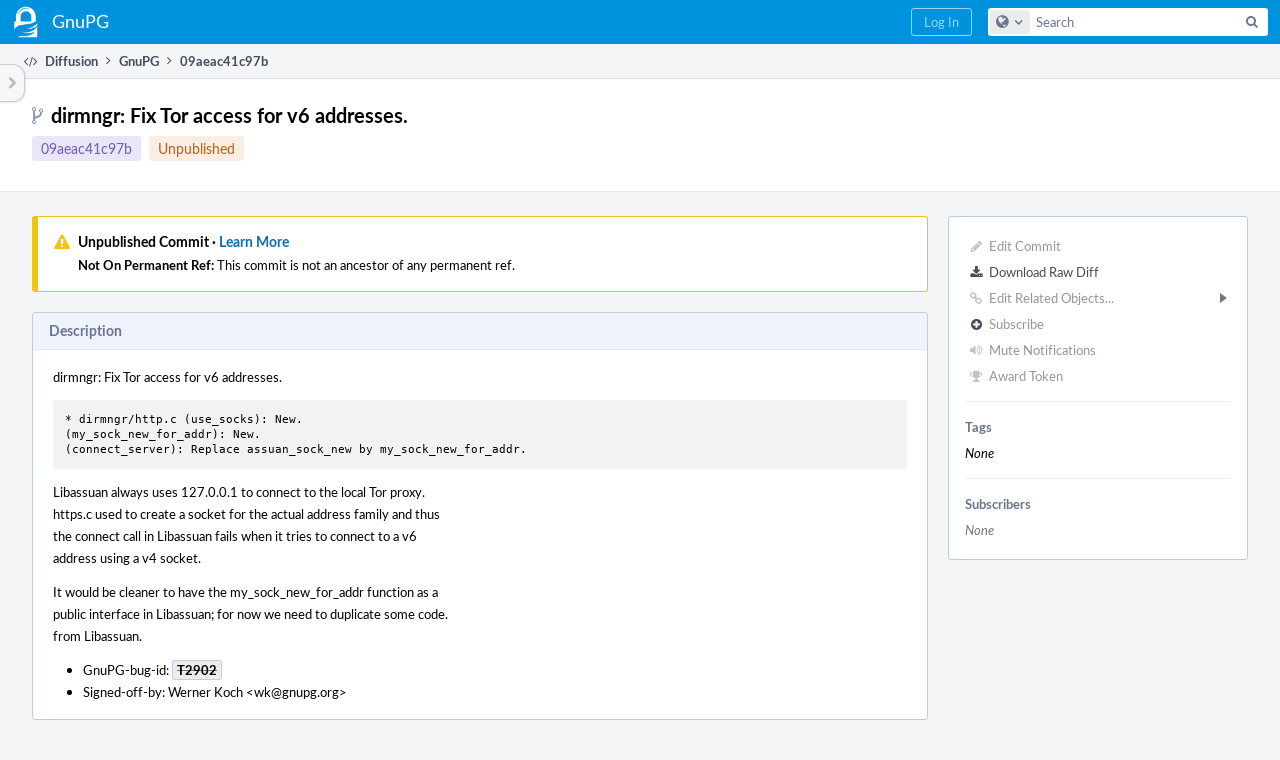

--- FILE ---
content_type: text/css; charset=utf-8
request_url: https://files.gnupg.net/res/defaultX/phabricator/b89e8c6c/rsrc/css/application/diffusion/diffusion-repository.css
body_size: 151
content:
.diffusion-page-header-view a.phui-header-action-link{display:block;float:none}.phui-box.phui-object-box.phui-box-blue-property
  .diffusion-panel-header-view.phui-header-shell{padding:8px 4px 8px 16px}

--- FILE ---
content_type: text/css; charset=utf-8
request_url: https://files.gnupg.net/res/defaultX/phabricator/84e2ded1/core.pkg.css
body_size: 100784
content:
body,div,dl,dt,dd,ul,ol,li,h1,h2,h3,h4,h5,h6,pre,form,fieldset,p,blockquote,th,td,button{margin:0;padding:0;border:0}table{border-collapse:collapse;border-spacing:0}fieldset,img{border:0}address,caption,cite,code,dfn,th,var{font-style:normal;font-weight:normal}ol,ul{list-style:none}caption,th{text-align:left}td,th{vertical-align:top}h1,h2,h3,h4,h5,h6{font-size:100%;font-weight:bold}body{font:13px 'Segoe UI','Segoe UI Emoji','Segoe UI Symbol','Lato','Helvetica Neue',Helvetica,Arial,sans-serif;direction:ltr;text-align:left;unicode-bidi:embed;background:#f3f5f7;color:#000;-webkit-text-size-adjust:none;overflow-y:scroll}body.printable,.printable body{background:none}@media print{body{background:none}}textarea{font:inherit}table{font-size:inherit;font:100%}h1{font-size:16px}h2{font-size:14px}a{-moz-outline-style:none;text-decoration:none;color:#136CB2;cursor:pointer}.device-desktop a:hover{text-decoration:underline}img{display:block}.busy{position:fixed;bottom:8px;right:8px;width:32px;height:32px}.with-durable-column .busy{right:308px}.busy .phui-icon-view{font-size:32px}.grouped:after{content:"";display:table;clear:both}hr{height:1px;background:#bbb;border:none}.aural-only{position:absolute !important;clip:rect(1px,1px,1px,1px);width:0;height:0;overflow:hidden}.visual-only{}.audible .aural-only{clip:auto;width:auto;height:auto;overflow:auto;background:#069;color:#fff}.audible .aural-only a{color:#fff;font-weight:bold}.audible .visual-only{position:absolute !important;background:#906;opacity:0.25}.print-only{display:none}.printable .print-only{display:inline}.printable .screen-only{display:none}@media print{.screen-only{display:none}.print-only{display:inline}}.routing-bar{position:fixed;top:0;width:100%;height:2px;background:#464C5C;z-index:80;box-shadow:0 2px 1px rgba(0,128,255,0.25)}.routing-progress{position:fixed;top:0;left:0;height:2px;background:#3498db}.clipboard-copy{visibility:hidden}.supports-clipboard .clipboard-copy{visibility:visible}.clipboard-buffer{position:absolute;left:-9999px}.device .phabricator-action-list-view.phabricator-action-list-toggle,.device-desktop .phui-document-content
  .phabricator-action-list-view.phabricator-action-list-toggle{z-index:1}.keyboard-focus-focus-reticle{z-index:2}.device-desktop .phui-timeline-minor-event .phui-timeline-image{z-index:2}.differential-changeset{z-index:2}.pholio-new-inline-comment{z-index:2}.slowvote-bar{z-index:2}div.phui-calendar-day-event{z-index:2}.slowvote-above-the-bar{z-index:3}.phui-timeline-icon-fill{z-index:3}.phui-crumbs-view{z-index:3}.phabricator-nav-local{z-index:4}.project-board-header{z-index:4}.conpherence-layout .conpherence-no-threads{z-index:4}.conpherence-menu-pane{z-index:4}.conpherence-message-pane .conpherence-search-main{z-index:4}.dark-console{z-index:5}.phui-calendar-date-number{z-index:5}.phabricator-main-menu{z-index:6}.aphront-developer-error-callout{z-index:6}.loading .messages-loading-mask,.loading .widgets-loading-mask{z-index:6}.diff-banner{z-index:6}.conpherence-durable-column{z-index:7}.jx-scrollbar-bar{z-index:8}.differential-haunt-mode-1 .differential-add-comment-panel,.differential-haunt-mode-2 .differential-add-comment-panel{z-index:8}.remarkup-assist-pinned{z-index:8}.device-desktop .phabricator-notification-menu{z-index:9}.jx-mask{z-index:10}.jx-notification-container{z-index:11}.phabricator-global-upload-instructions{z-index:11}.lightbox-attachment{z-index:12}div.jx-typeahead-results{z-index:13}.jx-client-dialog{z-index:14}.fancy-datepicker{z-index:15}.drag-frame{z-index:16}.jx-hovercard-container{z-index:17}.pholio-device-lightbox{z-index:20}.phuix-autocomplete{z-index:21}.conpherence-participant-pane{z-index:25}.conpherence-layout .conpherence-loading-mask{z-index:30}.phuix-dropdown-menu{z-index:32}.busy{z-index:40}.remarkup-control-fullscreen-mode{z-index:50}.jx-tooltip-container{z-index:51}.audible .aural-only{z-index:100}button,a.button,input[type="submit"]{font:13px 'Segoe UI','Segoe UI Emoji','Segoe UI Symbol','Lato','Helvetica Neue',Helvetica,Arial,sans-serif;-webkit-font-smoothing:antialiased;-webkit-user-select:none;-moz-user-select:none;-ms-user-select:none;user-select:none}button.phabricator-action-view-item{-webkit-font-smoothing:auto}button::-moz-focus-inner,input::-moz-focus-inner{border:0;padding:0}button:focus,a.button:focus{outline:0;box-shadow:0 0 2pt 2pt rgba(82,168,236,0.7)}button,a.button,a.button:visited,input[type="submit"]{background-color:#2980b9;border:1px solid #2980b9;background-image:linear-gradient(to bottom,#3498db,#2980b9);color:white;cursor:pointer;font-weight:bold;font-size:13px;display:inline-block;padding:4px 14px 5px;text-align:center;white-space:nowrap;border-radius:3px}button .phui-icon-view,a.button .phui-icon-view,button.button-green .phui-icon-view,a.button.button-green .phui-icon-view,button.button-red .phui-icon-view,a.button.button-red .phui-icon-view{color:white}button.button-grey .phui-icon-view,a.button.button-grey .phui-icon-view{color:#464C5C}button.icon,a.icon,a.icon:visited{padding-left:0;position:relative;text-indent:29px}button.button-green,a.button-green.button,a.button-green.button:visited,input[type="submit"].button-green{background-color:#139543;border-color:#139543;background-image:linear-gradient(to bottom,#23BB5B,#139543)}button.button-red,a.button-red.button,a.button-red.button:visited,input[type="submit"].button-red{background-color:#b33225;border-color:#b33225;background-image:linear-gradient(to bottom,#d25454,#b33225)}button.button-grey,a.button-grey,a.button-grey:visited,input[type="submit"].button-grey{background-color:#F7F7F9;background-image:linear-gradient(to bottom,#fff,#f1f0f1);border:1px solid rgba(71,87,120,0.3);color:#4B4D51}a.disabled,button.disabled,button[disabled]{filter:alpha(opacity=50);-moz-opacity:0.5;-khtml-opacity:0.5;opacity:0.5}button.button-grey.selected,a.button.button-grey.selected,button.button-grey.selected:hover,a.button.button-grey.selected:hover{border-color:#ba6016;color:#ba6016}button.button-grey.selected .phui-icon-view,a.button-grey.selected .phui-icon-view{color:#ba6016}a.phuix-dropdown-open{color:#74777D}a.button:hover,button:hover{text-decoration:none;background-color:#2980b9;background-image:linear-gradient(to bottom,#3498db,#1b6ba0);border-color:#115988;transition:0.1s}a.button.button-grey:hover,button.button-grey:hover{background-image:linear-gradient(to bottom,#fff,#eeebec);border-color:rgba(71,87,120,0.4);transition:0.1s}a.button.button-green:hover,button.button-green:hover{border-color:#127336;background-color:#0DAD48;background-image:linear-gradient(to bottom,#23BB5B,#178841);transition:0.1s}a.button.button-red:hover,button.button-red:hover{border-color:#79150b;background-color:#0DAD48;background-image:linear-gradient(to bottom,#d25454,#982115);transition:0.1s}body a.button.disabled:hover,body button.disabled:hover,body a.button.disabled:active,body button.disabled:active{box-shadow:none}button.small,a.small,a.small:visited{padding:2px 8px;height:auto;font-size:11px;line-height:16px}button.link{display:inline;border:none;background:transparent;background-image:none;font-weight:normal;padding:0;margin:0;font-size:inherit;border-bottom:none;text-decoration:none;color:#19558D;-webkit-box-shadow:none;-moz-box-shadow:none;box-shadow:none}button.link:hover{text-decoration:underline}.phuix-dropdown-menu{position:absolute;width:200px;background:#fff;margin-top:-1px;padding:12px;box-shadow:0 2px 12px rgba(0,0,0,.20);border:1px solid #C7CCD9;border-radius:3px;margin-bottom:16px}.phuix-dropdown-menu a:focus{outline:none}a.policy-control{width:240px;text-align:left}a.policy-control .caret{float:right}a.policy-control .phui-button-text{overflow:hidden;text-overflow:ellipsis;white-space:nowrap;display:block}.device-phone a.button.policy-control{display:block;float:none;width:auto}.caret{display:inline-block;width:0;height:0;vertical-align:top;border-top:5px solid #fff;border-right:5px solid transparent;border-left:5px solid transparent;content:""}.caret-right{display:inline-block;width:0;height:0;vertical-align:middle;border-left:7px solid #74777D;border-top:5px solid transparent;border-bottom:5px solid transparent;content:"";margin-bottom:4px}.caret-left{display:inline-block;width:0;height:0;vertical-align:middle;border-right:7px solid #74777D;border-bottom:5px solid transparent;border-top:5px solid transparent;content:"";margin-bottom:4px}.dropdown .caret{margin-top:7px;margin-right:-4px}.small.dropdown .caret{margin-top:6px}.button-grey.dropdown .caret{border-top-color:#000}.button.has-icon{position:relative}.button.has-icon.dropdown .phui-icon-view{margin-right:8px;margin-left:-2px}.button.has-text .phui-icon-view{display:inline-block;position:absolute;top:7px;left:12px;margin:0}.button.icon-last .phui-icon-view{left:auto;right:10px}.phui-button-text{display:inline-block}.dropdown .phui-button-text{margin-right:8px}.button.has-icon .phui-button-text{margin-left:16px}.button.has-icon.icon-last .phui-button-text{margin:0 16px 0 0}.button.big.has-icon{padding:4px 20px 4px 14px;border-radius:4px;text-align:left}.button.big.has-icon .phui-button-text{margin-left:30px;display:block}.button.big.has-icon .phui-button-subtext{color:#74777D;font-size:12px;line-height:15px;font-weight:normal}button.phui-button-simple,input[type="submit"].phui-button-simple,a.phui-button-simple,a.phui-button-simple:visited{background:#fff;color:#6B748C;border:1px solid #BFCFDA}button.phui-button-simple .phui-icon-view,input[type="submit"].phui-button-simple .phui-icon-view,a.phui-button-simple .phui-icon-view,a.phui-button-simple:visited .phui-icon-view{color:#8C98B8}a.button.phui-button-simple:hover,button.phui-button-simple:hover{border-color:#8C98B8;background-image:none;background-color:#fff;transition:0s}a.phui-button-simple.current{background:#daeaf3}button.phui-button-simple.button-red,input[type="submit"].phui-button-simple.button-red,a.phui-button-simple.button-red,a.phui-button-simple.button-red:visited{background:#f7e6e6;color:#802b2b;border:1px solid #d1abab}button.phui-button-simple.button-red .phui-icon-view,input[type="submit"].phui-button-simple.button-red .phui-icon-view,a.phui-button-simple.button-red .phui-icon-view,a.phui-button-simple.button-red:visited .phui-icon-view{color:#802b2b}a.button.phui-button-simple.button-red:hover,button.phui-button-simple.button-red:hover{border-color:#a53737;background-image:none;background-color:#f7e6e6;transition:0s}button.phui-button-simple.button-green,input[type="submit"].phui-button-simple.button-green,a.phui-button-simple.button-green,a.phui-button-simple.button-green:visited{background:#ddefdd;color:#3e6d35;border:1px solid #a0c4a1}button.phui-button-simple.button-green .phui-icon-view,input[type="submit"].phui-button-simple.button-green .phui-icon-view,a.phui-button-simple.button-green .phui-icon-view,a.phui-button-simple.button-green:visited .phui-icon-view{color:#3e6d35}a.button.phui-button-simple.button-green:hover,button.phui-button-simple.button-green:hover{border-color:#326d34;background-image:none;background-color:#ddefdd;transition:0s}button.phui-button-simple.button-yellow,input[type="submit"].phui-button-simple.button-yellow,a.phui-button-simple.button-yellow,a.phui-button-simple.button-yellow:visited{background-color:#fdf3da;color:#726f56;border:1px solid #c9b8a8}button.phui-button-simple.button-yellow .phui-icon-view,input[type="submit"].phui-button-simple.button-yellow .phui-icon-view,a.phui-button-simple.button-yellow .phui-icon-view,a.phui-button-simple.button-yellow:visited .phui-icon-view{color:#9b946e}a.button.phui-button-simple.button-yellow:hover,button.phui-button-simple.button-yellow:hover{border-color:#726f56;background-image:none;background-color:#fdf3da;transition:0s}a.button.phui-button-simple .phui-icon-view{border:none}a.button.phui-button-simple.phuix-dropdown-open{background-color:#fff;color:#2980b9;box-shadow:none}a.button.phui-button-simple.phuix-dropdown-open:hover .phui-icon-view{color:#2980b9}.phui-theme-blindigo .phabricator-main-menu-background{background:#4a5f88}.phui-theme-dark .phabricator-main-menu-background{background:#171c20}.phui-theme-indigo .phabricator-main-menu-background{background:#2C1D4A}.phui-theme-red .phabricator-main-menu-background{background:#650404}.phui-theme-blue .phabricator-main-menu-background{background:#0093dd}.phui-theme-green .phabricator-main-menu-background{background:#124A1B}.phabricator-anchor-view,.phabricator-anchor-navigation-marker{position:absolute;margin-top:-15px}.phabricator-chromeless-page .phabricator-standard-page{background:transparent;border-width:0px}.phabricator-standard-page-body{clear:both}body.white-background{background:#fff}.phabricator-standard-page-footer{text-align:right;margin:44px 16px 16px;padding:12px 0;border-top:1px solid rgba(55,55,55,.1);color:#74777D}.with-durable-column .phabricator-standard-page-footer{margin:36px 16px 28px}.device .phabricator-standard-page-footer{margin:24px 8px 16px}.printable .phabricator-standard-page-footer{display:none}@media print{.phabricator-standard-page-footer{display:none}}.device-desktop .has-local-nav + .phabricator-standard-page-footer{margin-left:221px}.device .phabricator-side-menu-home + .phabricator-standard-page-footer{display:none}.keyboard-shortcut-help{margin:4px 12px}.keyboard-shortcut-help td,.keyboard-shortcut-help th{padding:6px;vertical-align:middle}.keyboard-shortcut-help th{white-space:nowrap;color:#74777D}.keyboard-shortcut-key{display:inline-block;min-width:1em;min-height:1em;padding:4px 6px;font-weight:normal;text-align:center;text-decoration:none;border-radius:3px;box-shadow:inset 0 -1px 0 rgba(71,87,120,0.08);user-select:none;color:#4B4D51;background:#F7F7F7;border:1px solid #C7CCD9}.keyboard-focus-focus-reticle{position:absolute;box-sizing:border-box;border-width:0 6px 0 0;border-style:solid;border-color:#f1c40f;background:#fdf5d4}a.handle-status-closed{text-decoration:line-through;color:#676767}a.handle-status-closed:hover{text-decoration:line-through;color:#19558D}.handle-availability-none .perfect-circle{color:#c0392b}.handle-availability-partial .perfect-circle{color:#e67e22}.handle-availability-no-email .perfect-circle{color:#8e44ad}.handle-availability-disabled .perfect-circle{color:#74777D}.aphront-developer-error-callout{position:relative;padding:2em;background:#a00;color:white;text-align:center;font-size:12px}.phui-handle.phui-link-person{white-space:nowrap}.phui-handle .phui-icon-view{display:inline-block;margin:2px 2px -2px 0}.jx-scrollbar-frame{position:relative;overflow:hidden}.jx-scrollbar-viewport{position:absolute;overflow-x:hidden;overflow-y:scroll;top:0;bottom:0;left:0;right:0}.jx-scrollbar-test{position:absolute;left:-300px}.jx-scrollbar-bar{position:absolute;top:0;right:0;bottom:7px;width:11px}.jx-scrollbar-bar .jx-scrollbar-handle{position:absolute;right:2px;-webkit-border-radius:7px;-moz-border-radius:7px;border-radius:7px;min-height:10px;width:7px;opacity:0;-webkit-transition:opacity 0.2s linear;-moz-transition:opacity 0.2s linear;-o-transition:opacity 0.2s linear;-ms-transition:opacity 0.2s linear;transition:opacity 0.2s linear;background:#6c6e71;-webkit-background-clip:padding-box;-moz-background-clip:padding}.jx-scrollbar-bar:hover .jx-scrollbar-handle{opacity:0.7;-webkit-transition:opacity 0 linear;-moz-transition:opacity 0 linear;-o-transition:opacity 0 linear;-ms-transition:opacity 0 linear;transition:opacity 0 linear}.jx-scrollbar-bar .jx-scrollbar-visible{opacity:0.7}.jx-scrollbar-link{position:absolute;left:-50px}.phabricator-standard-page-tabs{padding:0 32px;margin-bottom:32px;background:#fff;box-shadow:0 0 3px 0 rgba(0,0,0,0.2)}.device .phabricator-standard-page-tabs{margin-bottom:20px;padding:0 12px}.device-phone .phabricator-standard-page-tabs{text-align:center}.device-phone
  .phabricator-standard-page-tabs.phui-list-view.phui-list-tabbar > li{display:inline-block;float:none}.phabricator-standard-page-tabs.phui-list-tabbar .phui-list-item-href{padding:12px 24px}.aphront-dialog-view{width:580px;margin:32px auto 16px;border:1px solid #BFCFDA;border-radius:3px;background-color:#fff}.jx-client-dialog .aphront-dialog-view{box-shadow:0 2px 12px rgba(0,0,0,.20)}.device-phone .aphront-dialog-view{margin:16px;width:auto}.aphront-dialog-view-standalone{margin:32px auto}.aphront-dialog-head{padding:12px 12px 0 12px}.aphront-dialog-flush .aphront-dialog-body{padding:0}.aphront-dialog-view-width-form{width:820px}.aphront-dialog-view-width-full{width:90%;max-width:1040px}.aphront-dialog-body{background:#fff;padding:16px;border:none}.device-phone .aphront-dialog-body{padding:8px}.aphront-dialog-tail{border:none;position:relative;background:#F7F7F7;padding:8px 16px;border-top:1px solid #DDE8EF;border-bottom-left-radius:3px;border-bottom-right-radius:3px}.device .aphront-dialog-resize{display:none}.aphront-dialog-resize{position:absolute;right:-4px;bottom:-4px;width:18px;height:18px;background-image:url([data-uri]);background-size:100%;cursor:nwse-resize;pointer-events:all}.aphront-dialog-foot{padding:6px 0;float:left}.aphront-dialog-tail button,.aphront-dialog-tail a.button{float:right;margin-left:8px}.jx-client-dialog{position:absolute;width:100%}.jx-mask{opacity:.7;background:#292f33;position:fixed;top:0;left:0;right:0;bottom:0}.jx-dark-mask{background:#292f33;opacity:0.95}.jx-white-mask{background:#fff;opacity:1}.jx-date-mask{background:#292f33;opacity:0.5}.device-desktop .jx-date-mask{display:none}.aphront-exception-dialog{width:95%}.aphront-exception-dialog .exception-message{font-size:14px;background:#fdf3da;border:1px solid #c9b8a8;padding:12px;white-space:pre-wrap}.aphront-exception-dialog .exception-trace{margin-top:16px}.aphront-access-dialog{width:50%}.aphront-policy-explain-dialog .aphront-dialog-body{padding:0 12px}.aphront-policy-rejection{font-weight:bold}.aphront-capability-details{margin:20px 0 4px}.aphront-dialog-view-paragraph + .aphront-dialog-view-paragraph{margin-top:16px}.aphront-dialog-view-command{padding:8px 16px;background:#EBECEE}.device-desktop .aphront-dialog-flush .phui-oi-list-view{margin:0;padding:0}.aphront-dialog-flush .phui-oi-list-view.phui-object-list-stackable
 .phui-oi{border:0}.aphront-dialog-flush .phui-oi-list-view.phui-object-list-stackable
 .phui-oi-frame{border:0;border-top:1px solid #DDE8EF}.aphront-dialog-object-list .phui-object-box{border:none;padding:0;margin:0}.aphront-dialog-object-list .aphront-dialog-body{padding:0 12px}.aphront-dialog-tab-group .aphront-dialog-body{padding:0 12px}.aphront-dialog-body > hr{background:#DDE8EF;margin:24px 12px}.phui-form-view{padding:16px}.device-phone .phui-object-box .phui-form-view{padding:0}.phui-form-view.phui-form-full-width{padding:0}.phui-form-view label.aphront-form-label{width:19%;height:28px;line-height:28px;float:left;text-align:right;font-weight:bold;font-size:13px;color:#6B748C;-webkit-font-smoothing:antialiased}.device-phone .phui-form-view label.aphront-form-label,.phui-form-full-width.phui-form-view label.aphront-form-label{display:block;float:none;text-align:left;width:100%;margin-bottom:3px}.aphront-form-input{margin-left:20%;margin-right:20%;width:60%}.device-phone .aphront-form-input,.device .aphront-form-input select,.device .aphront-form-input pre,.phui-form-full-width .aphront-form-input{margin-left:0%;margin-right:0%;width:100%}.aphront-form-input *::-webkit-input-placeholder{color:#74777D !important}.aphront-form-input *::-moz-placeholder{color:#74777D !important;opacity:1}.aphront-form-input *:-ms-input-placeholder{color:#74777D !important}.aphront-form-error{width:18%;float:right;color:#c0392b;font-weight:bold;padding-top:5px}.aphront-form-label .aphront-form-error{display:none}.aphront-dialog-body .phui-form-view{padding:0}.device-phone .aphront-form-error,.phui-form-full-width .aphront-form-error{display:none}.device-phone .aphront-form-label .aphront-form-error,.phui-form-full-width .aphront-form-label .aphront-form-error{display:block;float:right;padding:0;width:auto}.device-phone .aphront-form-drag-and-drop-upload{display:none}.aphront-form-required{font-weight:normal;color:#92969D;font-size:11px;-webkit-font-smoothing:antialiased}.aphront-form-input input[type="text"],.aphront-form-input input[type="password"]{width:100%}.aphront-form-cvc-input input{width:64px}.aphront-form-input textarea{display:block;width:100%;box-sizing:border-box;height:12em}.aphront-form-control{padding:4px}.device-phone .aphront-form-control{padding:4px 8px 8px}.phui-form-full-width .aphront-form-control{padding:4px 0}.aphront-form-control-submit button,.aphront-form-control-submit a.button,.aphront-form-control-submit input[type="submit"]{float:right;margin:4px 0 0 8px}.aphront-form-control-textarea textarea.aphront-textarea-very-short{height:44px}.aphront-form-control-textarea textarea.aphront-textarea-very-tall{height:24em}.phui-form-view .aphront-form-caption{font-size:12px;color:#6B748C;padding:8px 0;margin-right:20%;margin-left:20%;-webkit-font-smoothing:antialiased;line-height:16px}.device-phone .phui-form-view .aphront-form-caption,.phui-form-full-width .phui-form-view .aphront-form-caption{margin:0}.aphront-form-instructions{width:60%;margin-left:20%;padding:12px 4px;color:#464C5C}.device .aphront-form-instructions,.phui-form-full-width .aphront-form-instructions{width:auto;margin:0;padding:12px 8px 8px}.aphront-form-important{margin:.5em 0;background:#ffd;padding:.5em 1em}.aphront-form-important code{display:block;padding:.25em;margin:.5em 2em}.aphront-form-control-markup .aphront-form-input{font-size:13px;padding:3px 0}.aphront-form-control-static .aphront-form-input{line-height:28px}.aphront-form-control-togglebuttons .aphront-form-input{padding:2px 0 0 0}table.aphront-form-control-radio-layout,table.aphront-form-control-checkbox-layout{margin-top:4px !important;font-size:13px}table.aphront-form-control-radio-layout th{padding-left:8px;padding-bottom:8px;font-weight:bold;color:#4B4D51}table.aphront-form-control-checkbox-layout th{padding-top:2px;padding-left:8px;padding-bottom:4px;color:#4B4D51}.aphront-form-control-radio-layout td input,.aphront-form-control-checkbox-layout td input{margin-top:4px;width:auto}.aphront-form-control-radio-layout label.disabled,.aphront-form-control-checkbox-layout label.disabled{color:#74777D}.aphront-form-radio-caption{margin-top:4px;font-size:12px;font-weight:normal;color:#6B748C}.aphront-form-control-image span{margin:0 4px 0 2px}.aphront-form-control-image .default-image{display:inline;width:12px}.aphront-form-input hr{border:none;background:#bbb;height:1px;position:relative}.phui-form-inset{margin:12px 0;padding:8px;background:#f7f9fd;border:1px solid #BFCFDA;border-radius:3px}.phui-form-inset h1{color:#6B748C;padding-bottom:8px;margin-bottom:8px;font-size:14px;border-bottom:1px solid #DDE8EF}.aphront-form-drag-and-drop-file-list{width:400px}.drag-and-drop-instructions{color:#4B4D51;font-size:11px;padding:6px 8px}.drag-and-drop-file-target{border:1px dashed #bfbfbf;padding-top:12px;padding-bottom:12px}body .phui-form-view .remarkup-assist-textarea.aphront-textarea-drag-and-drop{background:#ddefdd;border:1px solid #a0c4a1}.aphront-form-crop .crop-box{cursor:move;overflow:hidden}.aphront-form-crop .crop-box .crop-image{position:relative;top:0px;left:0px}.calendar-button{display:inline;padding:8px 4px;margin:2px 8px 2px 2px;position:relative}.aphront-form-date-container{position:relative;display:inline}.aphront-form-date-container select{margin:2px;display:inline}.aphront-form-date-container input.aphront-form-date-enabled-input{width:auto;display:inline;margin-right:8px;font-size:16px}.aphront-form-date-container .aphront-form-time-input-container,.aphront-form-date-container .aphront-form-date-input-container{position:relative;display:inline-block;width:7em}.aphront-form-date-container input.aphront-form-time-input,.aphront-form-date-container input.aphront-form-date-input{width:7em}.aphront-form-time-input-container div.jx-typeahead-results a.jx-result{border:none}.phui-time-typeahead-value{padding:4px}.fancy-datepicker{position:absolute;width:240px}.device .fancy-datepicker{width:100%}.fancy-datepicker-core{width:240px;margin:0 auto;padding:1px;font-size:12px;text-align:center}.fancy-datepicker-core .month-table,.fancy-datepicker-core .day-table{margin:0 auto;border-collapse:separate;border-spacing:1px;width:100%}.fancy-datepicker-core .month-table{margin-bottom:6px;font-size:13px;background-color:#eceff5;border-radius:2px}.fancy-datepicker-core .month-table td.lrbutton{width:18%;color:#8C98B8}.fancy-datepicker-core .month-table td{padding:4px;font-weight:bold;color:#6B748C}.fancy-datepicker-core .month-table td.lrbutton:hover{border-radius:2px;background:#e6e9ee;color:#464C5C}.fancy-datepicker-core .day-table td{overflow:hidden;vertical-align:center;text-align:center;border:1px solid #DDE8EF;padding:4px 0}.fancy-datepicker .fancy-datepicker-core .day-table td.day:hover{background-color:#eceff5;border-color:#BFCFDA}.fancy-datepicker-core .day-table td.day-placeholder{border-color:transparent;background:transparent}.fancy-datepicker-core .day-table td.weekend{color:#92969D;border-color:#C7CCD9;background:#F7F7F7}.fancy-datepicker-core .day-table td.day-name{background:transparent;border:1px transparent;vertical-align:bottom;color:#92969D}.fancy-datepicker-core .day-table td.today{background:#EBECEE;border-color:#A1A6B0;color:#4B4D51;font-weight:bold}.fancy-datepicker-core .day-table td.datepicker-selected{background:#d7eddf;border-color:#139543;color:#139543}.fancy-datepicker-core td{cursor:pointer}.fancy-datepicker-core td.novalue{cursor:inherit}.picker-open .calendar-button .phui-icon-view{color:#3498db}.fancy-datepicker-core{background-color:white;border:1px solid #C7CCD9;box-shadow:0 2px 12px rgba(0,0,0,.20);border-radius:3px}.datepicker-disabled select,.datepicker-disabled .calendar-button,.datepicker-disabled input[type="text"]{opacity:0.5}.aphront-form-date-container.no-time .aphront-form-time-input{display:none}.login-to-comment{margin:12px}.phui-form-divider hr{height:1px;border:0;background:#DDE8EF;width:85%;margin:15px auto}.recaptcha_only_if_privacy{display:none}.phabricator-standard-custom-field-header{font-size:16px;color:#6B748C;border-bottom:1px solid #8C98B8;padding:16px 0 4px;margin-bottom:4px}.device-desktop .text-with-submit-control-outer-bounds{position:relative}.device-desktop .text-with-submit-control-text-bounds{position:absolute;left:0;right:184px}.device-desktop .text-with-submit-control-submit-bounds{text-align:right}.device-desktop .text-with-submit-control-submit{width:180px}.phui-form-iconset-table td{vertical-align:middle;padding:4px 0}.phui-form-iconset-table .phui-form-iconset-button-cell{padding:4px 8px}.aphront-form-preview-hidden{opacity:0.5}.aphront-form-error .phui-icon-view{float:right;color:#C7CCD9;font-size:20px}.device-desktop .aphront-form-error .phui-icon-view:hover{color:#c0392b}.phui-form-static-action{height:28px;line-height:28px;color:#6B748C}.phuix-form-checkbox-action{padding:4px;color:#6B748C}.phuix-form-checkbox-action input[type=checkbox]{margin:4px 0}.phuix-form-checkbox-label{margin-left:4px}.phui-form-timer-icon{width:28px;height:28px;padding:4px;font-size:18px;background:#EBECEE;border-radius:4px;text-align:center;vertical-align:middle;text-shadow:1px 1px rgba(0,0,0,0.05)}.phui-form-timer-content{padding:4px 8px;color:#4B4D51;vertical-align:middle}.mfa-form-enroll-button{text-align:center}.phui-form-timer-updated{animation:phui-form-timer-fade-in 2s linear}@keyframes phui-form-timer-fade-in{0%{background-color:#fdf5d4}100%{background-color:transparent}}.aphront-panel-preview{padding:16px}.device-phone .aphront-panel-preview{display:none}.aphront-panel-preview-loading-text{color:#74777D}.aphront-panel-flush{margin:0}.aphront-table-wrap{overflow-x:auto;-webkit-overflow-scrolling:touch}.aphront-table-view{width:100%;border-collapse:collapse;background:#fff;border:1px solid #BFCFDA;border-bottom:1px solid #8C98B8}.aphront-table-view-fixed{table-layout:fixed}.aphront-table-view-fixed th{box-sizing:border-box}.aphront-table-notice{padding:12px 16px;color:#464C5C;border-bottom:1px solid #DDE8EF}.phui-two-column-view .aphront-table-notice .phui-info-view{margin:0}.aphront-table-view tr.alt{background:#F7F7F7}.device-desktop .aphront-table-view tr:hover{background:#ECEEF4}.device-desktop .aphront-table-view tr.no-data:hover{background:inherit}.aphront-table-view th,.aphront-table-view td.header{font-weight:bold;white-space:nowrap;color:#6B748C;font-weight:bold;text-shadow:0 1px 0 white;background-color:#F8F9FC}.aphront-table-view td.row-divider{background-color:#ECEEF4;font-weight:bold;padding:8px 12px}.aphront-table-view td.indent{padding-left:24px}.aphront-table-view th{border-bottom:1px solid #DDE8EF}th.aphront-table-view-sortable-selected{background-color:#EBECEE}.aphront-table-view th a,.aphront-table-view th a:hover,.aphront-table-view th a:link{color:#6B748C;text-shadow:0 1px 0 white;display:block;text-decoration:none}.aphront-table-view th a:hover{text-decoration:underline;color:#464C5C}.aphront-table-view td.header{text-align:right;border-right:1px solid #DDE8EF}.aphront-table-view td{white-space:nowrap;vertical-align:middle;color:#464C5C}.aphront-table-down-sort{display:inline-block;margin-top:5px;width:0;height:0;vertical-align:top;border-top:4px solid #6B748C;border-right:4px solid transparent;border-left:4px solid transparent;content:""}.aphront-table-up-sort{display:inline-block;margin-top:5px;width:0;height:0;vertical-align:top;border-bottom:4px solid #6B748C;border-right:4px solid transparent;border-left:4px solid transparent;content:""}.aphront-table-view th{padding:8px 10px}.aphront-table-view td{padding:8px 10px}.device-tablet .aphront-table-view th,.device-phone .aphront-table-view th{overflow:hidden}.aphront-table-view td.sorted-column{background:#F8F9FC}.aphront-table-view tr.alt td.sorted-column{background:#EBECEE}.aphront-table-view td.action{padding-top:1px;padding-bottom:1px}.aphront-table-view td.larger{font-size:14px}.aphront-table-view td.pri{font-weight:bold;color:#464C5C}.aphront-table-view td.top{vertical-align:top}.aphront-table-view th.wide,.aphront-table-view td.wide{white-space:normal;width:100%}.aphront-table-view th.right,.aphront-table-view td.right{text-align:right}.aphront-table-view td.mono{font-family:"Monaco",monospace;font-size:11px}.aphront-table-view td.n{font-family:"Monaco",monospace;font-size:11px;text-align:right}.aphront-table-view td.nudgeright,.aphront-table-view th.nudgeright{padding-right:0}.aphront-table-view td.wrap{white-space:normal}.aphront-table-view td.prewrap{font-family:"Monaco",monospace;font-size:11px;white-space:pre-wrap}.aphront-table-view td.narrow{width:1px}.aphront-table-view td.icon,.aphront-table-view th.icon{width:1px;padding:0px}.aphront-table-view td.icon + td.icon{padding-left:8px}div.single-display-line-bounds{width:100%;position:relative;overflow:hidden}span.single-display-line-content{white-space:pre;position:absolute}.device-phone span.single-display-line-content{white-space:nowrap;position:static}.aphront-table-view td.object-link{white-space:nowrap;word-wrap:break-word;overflow:hidden;text-overflow:ellipsis;min-width:320px;max-width:320px}.aphront-table-view tr.closed td.object-link .object-name,.aphront-table-view tr.alt-closed td.object-link .object-name{text-decoration:line-through;color:rgba(0,0,0,0.5)}.aphront-table-view tr.closed td.object-link a,.aphront-table-view tr.alt-closed td.object-link a{color:rgba(0,0,0,0.5)}.aphront-table-view tr.closed td.graph-status,.aphront-table-view tr.alt-closed td.graph-status,.object-graph-table em{color:#92969D}.aphront-table-view tr.highlighted{background:#fdf9e4}.aphront-table-view tr.alt-highlighted{background:#fdf3da}.aphront-table-view tr.diff-removed,.aphront-table-view tr.alt-diff-removed{background:#f4dddb}.aphront-table-view tr.diff-added,.aphront-table-view tr.alt-diff-added{background:#d7eddf}.aphront-table-view tr.no-data td{padding:16px;text-align:center;color:#92969D;font-style:italic}.aphront-table-view td.thumb img{max-width:64px;max-height:64px}.aphront-table-view td.threads{font-family:monospace;white-space:pre;padding:0 0 0 8px}.aphront-table-view td.threads canvas{display:block}.aphront-table-view td.radio{text-align:center;padding:2px 4px 0px}.aphront-table-view th.center,.aphront-table-view td.center{text-align:center}.device .aphront-table-view td + td.center,.device .aphront-table-view th + th.center{padding-left:3px;padding-right:3px}.device-desktop .aphront-table-view-device{display:none}.device-tablet .aphront-table-view-nodevice,.device-phone .aphront-table-view-nodevice{display:none}.aphront-table-view td.link{padding:0}.aphront-table-view td.link a{display:block;padding:6px 8px;font-weight:bold}.phui-object-box .aphront-table-view{border:none}.object-graph-header{padding:8px 12px;overflow:hidden;background:#fdf5d4;border-bottom:1px solid #BFCFDA;vertical-align:middle}.object-graph-header .object-graph-header-icon{float:left;margin-top:10px}.object-graph-header a.button{float:right}.object-graph-header-message{margin:8px 200px 8px 20px}.device .object-graph-header .object-graph-header-icon{display:none}.device .object-graph-header-message{clear:both;margin:0}.device .object-graph-header a.button{margin:0 auto 12px;display:block;width:180px;float:none}body div.jx-tokenizer{background:transparent;position:relative;width:100%;overflow:hidden}body div.jx-tokenizer-container{position:relative;display:block;padding:0 0 2px 0;min-height:30px;height:auto}var.jx-tokenizer-metrics{position:absolute;left:20px;top:20px}body input.jx-tokenizer-input{border:1px solid transparent;border-width:1px 0px;padding:3px;outline:none;float:left;width:100%;border-shadow:none;box-shadow:none;-webkit-box-shadow:none;font-size:13px;color:#333;height:26px;background:transparent}body input.jx-tokenizer-input:focus{box-shadow:none;-webkit-box-shadow:none;border-color:transparent}body input.jx-typeahead-placeholder{margin-left:4px;color:#74777D}a.jx-tokenizer-x{margin-left:4px;color:#6B748C;float:right}a.jx-tokenizer-x:hover{color:#464C5C;text-decoration:none}a.jx-tokenizer-token{padding:1px 6px;border:1px solid #BFCFDA;margin:3px 2px 0 4px;background-color:#dee7f8;float:left;cursor:pointer;border-radius:3px;color:#464c5c;line-height:18px;min-height:20px;max-height:20px;white-space:nowrap;overflow:hidden;text-overflow:ellipsis;max-width:95%}a.jx-tokenizer-token:hover{text-decoration:none;border-color:#a7b5bf}.jx-tokenizer-token .phui-icon-view{display:inline-block;margin:2px 4px -3px 0;color:#6b748c}a.jx-tokenizer-token-function{border-color:#e3e4e8;background:#fff}a.jx-tokenizer-token-function:hover{background:#fff}a.jx-tokenizer-token-disabled{background-color:#f3f3f3;border-color:#e5e5e5;color:#a6a6a6}a.jx-tokenizer-token-disabled:hover{border-color:#cbcbcb;background-color:#f3f3f3}.jx-tokenizer-token-disabled .phui-icon-view{color:#bababa}a.jx-tokenizer-token-invalid{border-color:#efcfcf;background:#f7e6e6;color:#a53737}a.jx-tokenizer-token-invalid:hover{border-color:#d1abab;background:#f7e6e6}.jx-tokenizer-token-invalid .phui-icon-view{color:#c85a5a}.tokenizer-result{position:relative;padding:5px 8px 5px 28px}.tokenizer-result .phui-icon-view{display:inline-block;width:24px;height:24px;position:absolute;top:5px;left:8px}.tokenizer-result-closed{color:#74777D}.tokenizer-closed{margin-top:2px}.jx-tokenizer-frame .button.tokenizer-browse-button{display:none}.jx-tokenizer-frame.has-browse .button.tokenizer-browse-button{display:block}.jx-tokenizer-frame.has-browse{position:relative}.jx-tokenizer-frame.has-browse div.jx-tokenizer-container{padding-right:32px}.button.tokenizer-browse-button{position:absolute;top:1px;right:1px;bottom:1px;border-radius:0;border-right:none;border-top:none;border-bottom:none;padding:0;width:30px;border-top-right-radius:3px;border-bottom-right-radius:3px}.button.tokenizer-browse-button .phui-icon-view{top:7px;left:9px;position:absolute}div.jx-typeahead-hardpoint{position:relative;_zoom:1}div.jx-typeahead-results{position:absolute;border:1px solid #DDE8EF;border-top:0px;padding:0;background:#fff;width:98%;box-shadow:0px 1px 2px rgba(0,0,0,0.2);margin:-1px 1% 0}.aphront-form-control-typeahead div.jx-typeahead-results{width:100%;margin:0;box-sizing:border-box}div.jx-typeahead-results a.jx-result{color:#4B4D51;display:block;font-size:13px;overflow:hidden;white-space:nowrap;text-overflow:ellipsis}div.jx-typeahead-results a.jx-result + a.jx-result{border-top:1px solid #DDE8EF}div.jx-typeahead-results a.jx-result:hover,div.jx-typeahead-results a.focused{display:block;background:#eceff5;text-decoration:none}div.jx-typeahead-results .phui-icon-view{margin-top:2px}table.jx-typeahead button{margin-left:3px}table.jx-typeahead input{font-size:13px;padding:2px}input.jx-typeahead-placeholder{color:#92969D}div.jx-tokenizer-container-focused.jx-typeahead-waiting{border-color:#BFCFDA}div.jx-typeahead-results a.diffusion-locate-file{padding:4px 8px;color:#4B4D51}.diffusion-locate-file strong{color:#e62f17;text-decoration:underline}.diffusion-locate-file .phui-icon-view{padding-right:8px}.aphront-list-filter-wrap{border:1px solid #BFCFDA;margin:0 16px;background:#fff;border-radius:3px}.aphront-list-filter-view{padding:0}.device-phone .aphront-list-filter-view{padding:0}.device-phone .aphront-list-filter-wrap{margin:0;border:none;border-radius:0;border-top:1px solid #BFCFDA;border-bottom:1px solid #BFCFDA}.device-tablet .aphront-list-filter-wrap{margin:0 8px}.aphront-list-filter-view-content .phui-form-view{border-left:none;border-right:none;padding:12px 0 6px}.device-phone .aphront-list-filter-view-content .phui-form-view{padding:0 0 4px 4px}.aphront-list-filter-view-content form + form .phui-form-view{margin-top:-18px}.aphront-list-filter-view-content .phui-form-view .aphront-form-label{width:12%}.aphront-list-filter-view-content .phui-form-view .aphront-form-input{width:70%;margin-left:13%;margin-right:17%}.device-phone .aphront-list-filter-view-content .phui-form-view
  .aphront-form-input{width:98%;margin-left:0;margin-right:0}.aphront-list-filter-view-collapsible .aphront-list-filter-view-content{border-top:1px solid #e7e7e7}.aphront-list-filter-reveal{margin-left:13%;margin-right:18%;padding:8px 0;overflow:hidden;text-align:center}.device .aphront-list-filter-reveal{width:auto;margin:auto;padding:4px 8px}.aphront-list-filter-reveal a{font-weight:bold;float:right}.device .aphront-list-filter-reveal a{margin:4px 0;float:left}.aphront-list-filter-description{margin-right:25%;float:left;text-align:left;line-height:25px;color:#74777D}.device .aphront-list-filter-description{float:none;text-align:left;margin-right:0}.application-search-view{background-color:#fff}.application-search-view .phui-crumbs-view{background-color:#fff}.application-search-view .application-search-results.phui-object-box{margin:0;padding:0 16px 24px}.device-phone .application-search-view
  .application-search-results.phui-object-box{padding:0 12px 24px}.application-search-view .application-search-results .phui-profile-header{padding:22px 8px;border-bottom:1px solid #DDE8EF}.application-search-view .phui-object-box.phui-object-box-collapsed
  .phui-header-shell{padding:20px 8px}.application-search-results
  .phui-profile-header.phui-header-shell .phui-header-header{font-size:20px}.device-phone.application-search-view .application-search-results
  .phui-profile-header{padding:12px 0}.device-phone.application-search-view .application-search-results
  .phui-profile-header.phui-header-shell{padding:12px 0 12px 4px}.device-phone .application-search-results
  .phui-profile-header.phui-header-shell .phui-header-header{font-size:16px}.device-phone.application-search-view
  .application-search-results.phui-object-box{padding:0 12px}.application-search-view .phui-box-border{border:none}.application-search-pager{margin:0 16px 16px 16px;padding:8px}.device-phone .application-search-pager{margin:12px}.application-search-view .phui-oi-list-view.phui-oi-list-big{margin-top:12px}.phabricator-remarkup{line-height:1.7em;word-break:break-word}.phabricator-remarkup p{margin:0 0 12px}.PhabricatorMonospaced,.phabricator-remarkup .remarkup-code-block .remarkup-code{font:11px/15px "Menlo","Consolas","Monaco",monospace}.platform-windows .PhabricatorMonospaced,.platform-windows .phabricator-remarkup .remarkup-code-block .remarkup-code{font:12px/15px "Menlo","Consolas","Monaco",monospace}.phabricator-remarkup .remarkup-code-block{margin:12px 0;white-space:pre}.phabricator-remarkup .remarkup-code-header{padding:6px 12px;font-size:13px;font-weight:bold;background:rgba(71,87,120,0.08);display:table-cell;border-top-left-radius:3px;border-top-right-radius:3px;overflow:hidden}.phabricator-remarkup .code-block-counterexample .remarkup-code-header{background-color:#f7e6e6}.phabricator-remarkup .remarkup-code-block .remarkup-code-header + pre{border-top-left-radius:0}.phabricator-remarkup .remarkup-code-block pre{background:rgba(71,87,120,0.08);display:block;color:#000;overflow:auto;padding:12px;border-radius:3px;white-space:pre-wrap}.phabricator-remarkup kbd{display:inline-block;min-width:1em;padding:4px 5px 5px;font-weight:normal;font-size:0.8rem;text-align:center;text-decoration:none;line-height:0.6rem;border-radius:3px;box-shadow:inset 0 -1px 0 rgba(71,87,120,0.08);user-select:none;background:#F7F7F7;border:1px solid #C7CCD9}.phabricator-remarkup .kbd-join{padding:0 4px;color:#92969D}.phabricator-remarkup pre.remarkup-counterexample{background-color:#f7e6e6}.phabricator-remarkup tt.remarkup-monospaced{color:#000;background:rgba(71,87,120,0.1);padding:1px 4px;border-radius:3px;white-space:pre-wrap;line-break:anywhere;overflow-wrap:anywhere}.phabricator-remarkup a tt.remarkup-monospaced{color:#136CB2}.phabricator-remarkup .remarkup-header tt.remarkup-monospaced{font-weight:normal}.phabricator-remarkup ul.remarkup-list{list-style:disc;margin:12px 0 12px 30px}.phabricator-remarkup ol.remarkup-list{list-style:decimal;margin:12px 0 12px 30px}.phabricator-remarkup ol ol.remarkup-list{list-style:upper-alpha}.phabricator-remarkup ol ol ol.remarkup-list{list-style:lower-alpha}.phabricator-remarkup ol ol ol ol.remarkup-list{list-style:lower-roman}.phabricator-remarkup .remarkup-list-with-checkmarks .remarkup-checked-item,.phabricator-remarkup .remarkup-list-with-checkmarks .remarkup-unchecked-item{list-style:none;margin-left:-20px;position:relative;padding-left:22px}.phabricator-remarkup .remarkup-list-with-checkmarks input{visibility:hidden;width:0}.phabricator-remarkup .remarkup-list-with-checkmarks
  .remarkup-list-item::before{height:16px;width:16px;background-size:16px;display:inline-block;content:'';position:absolute;top:3px;left:0}.remarkup-list-with-checkmarks .remarkup-checked-item::before{background-image:url([data-uri])}.remarkup-list-with-checkmarks .remarkup-unchecked-item::before{background-image:url([data-uri])}.phabricator-remarkup .remarkup-list-with-checkmarks .remarkup-checked-item{color:#92969D}.phabricator-remarkup ul.remarkup-list ol.remarkup-list,.phabricator-remarkup ul.remarkup-list ul.remarkup-list,.phabricator-remarkup ol.remarkup-list ol.remarkup-list,.phabricator-remarkup ol.remarkup-list ul.remarkup-list{margin:4px 0 4px 24px}.phabricator-remarkup .remarkup-list-item{line-height:1.7em}.phabricator-remarkup li.phantom-item,.phabricator-remarkup li.phantom-item{list-style-type:none}.phabricator-remarkup h2.remarkup-header{font-size:28px;margin:1em 0 0.75em}.phabricator-remarkup h3.remarkup-header{font-size:24px;margin:1em 0 0.75em}.phabricator-remarkup h4.remarkup-header{font-size:22px;margin:1em 0 0.75em}.phabricator-remarkup h5.remarkup-header{font-size:18px;margin:1em 0 0.75em}.phabricator-remarkup h6.remarkup-header{font-size:16px;margin:1em 0 0.75em}.phabricator-remarkup blockquote{border-left:3px solid #a7b5bf;color:#464C5C;font-style:italic;margin:4px 0 12px 0;padding:8px 12px;background-color:#F8F9FC}.phabricator-remarkup blockquote *:last-child{margin-bottom:0}.phabricator-remarkup blockquote blockquote{background-color:rgba(175,175,175,.1)}.phabricator-remarkup blockquote em{font-style:normal}.phabricator-remarkup blockquote div.remarkup-reply-head{font-style:normal;padding-bottom:4px}.phabricator-remarkup blockquote div.remarkup-reply-head em{font-style:italic}.phabricator-remarkup blockquote div.remarkup-reply-head
  .phui-tag-core{background-color:transparent;border:none;padding:0;color:#464C5C}.phabricator-remarkup img.remarkup-proxy-image{max-width:640px;max-height:640px}.phabricator-remarkup audio{display:block;margin:16px auto;min-width:240px;width:50%}video.phabricator-media{background:#EBECEE}.phabricator-remarkup video{display:block;margin:0 auto;max-width:95%}.phabricator-remarkup-mention-exists{font-weight:bold;background:#e6f3ff}.phabricator-remarkup-mention-disabled{font-weight:bold;background:#ddd}.phui-remarkup-preview .phabricator-remarkup-mention-unknown,.aphront-panel-preview .phabricator-remarkup-mention-unknown{font-weight:bold;background:#faa}.phabricator-remarkup .phriction-link{font-weight:bold}.phabricator-remarkup .phriction-link-missing{color:#c0392b;text-decoration:underline}.phabricator-remarkup .phriction-link-lock{color:#74777D}.phabricator-remarkup-mention-nopermission .phui-tag-core{background:#F7F7F7;color:#92969D}.phabricator-remarkup .remarkup-note{margin:16px 0;padding:12px;border-left:3px solid #2980b9;background:#daeaf3}.phabricator-remarkup .remarkup-warning{margin:16px 0;padding:12px;border-left:3px solid #f1c40f;background:#fdf5d4}.phabricator-remarkup .remarkup-important{margin:16px 0;padding:12px;border-left:3px solid #c0392b;background:#f4dddb}.phabricator-remarkup .remarkup-note .remarkup-monospaced,.phabricator-remarkup .remarkup-important .remarkup-monospaced,.phabricator-remarkup .remarkup-warning .remarkup-monospaced{background-color:rgba(150,150,150,.2)}.phabricator-remarkup .remarkup-note-word{font-weight:bold;color:#464C5C}.phabricator-remarkup-toc{float:right;border-left:1px solid #BFCFDA;background:#fff;width:160px;padding-left:8px;margin:0 0 4px 8px}.phabricator-remarkup-toc-header{font-size:13px;line-height:13px;color:#464C5C;font-weight:bold;margin-bottom:4px}.phabricator-remarkup-toc ul{padding:0;margin:0;list-style:none;overflow:hidden}.phabricator-remarkup-toc ul ul{margin:0 0 0 8px}.phabricator-remarkup-toc ul li{padding:0;margin:0;font-size:12px;overflow:hidden;text-overflow:ellipsis;white-space:nowrap}.phabricator-remarkup-embed-layout-right{text-align:right}.phabricator-remarkup-embed-layout-center{text-align:center}.phabricator-remarkup-embed-layout-inline{display:inline}.phabricator-remarkup-embed-float-right{float:right;margin:.5em 1em 0}.phabricator-remarkup-embed-layout-link{padding:6px 6px 6px 42px;border-radius:3px;margin:0 0 4px;display:inline-block;font-weight:bold;-webkit-font-smoothing:antialiased;border:1px solid #BFCFDA;border-radius:3px;color:#000;min-width:256px;position:relative;line-height:20px;overflow:hidden;min-height:38px}.phabricator-remarkup-embed-layout-icon{font-size:28px;position:absolute;top:10px;left:10px}.phabricator-remarkup-embed-layout-info{color:#92969D;font-size:12px;font-weight:normal;margin-left:8px}.phabricator-remarkup-embed-layout-link:hover{border-color:#8e44ad;cursor:pointer}.device-desktop .phabricator-remarkup-embed-layout-link:hover{text-decoration:none}.phabricator-remarkup-embed-layout-link:hover
  .phabricator-remarkup-embed-layout-icon{color:#8e44ad}.phabricator-remarkup-embed-layout-info-block{display:block}.embed-download-form{display:inline-block;padding:0;margin:0}.phabricator-remarkup-embed-layout-link
  .phabricator-remarkup-embed-layout-download{color:#92969D;border:none;background:rgba(0,0,0,0);box-shadow:none;outline:0;padding:0;margin:0;text-align:left;text-shadow:none;border-radius:0;font:inherit;display:inline;min-width:0;font-weight:normal !important}.phabricator-remarkup-embed-layout-download:hover{color:#136CB2;text-decoration:underline}.phabricator-remarkup-embed-float-left{float:left;margin:.5em 1em 0}.phabricator-remarkup-image-error{border:1px solid #eb9797;background:#f7e6e6;padding:8px 12px;color:#4B4D51}.phabricator-remarkup-embed-image{display:inline-block;border:3px solid white;box-shadow:1px 1px 2px rgba(0,0,0,0.20)}.phabricator-remarkup-embed-image-full,.phabricator-remarkup-embed-image-wide{display:inline-block;max-width:100%}.phabricator-remarkup-embed-image-full img,.phabricator-remarkup-embed-image-wide img{height:auto;max-width:100%}.phabricator-remarkup .remarkup-table-wrap{overflow-x:auto}.phabricator-remarkup table.remarkup-table{border-collapse:separate;border-spacing:1px;background:#BFCFDA;margin:12px 0;word-break:normal}.phabricator-remarkup table.remarkup-table th{font-weight:bold;padding:4px 6px;background:#F8F9FC}.phabricator-remarkup table.remarkup-table td{background:#fff;padding:3px 6px}body div.phabricator-remarkup.remarkup-has-toc
  .phabricator-remarkup-toc + .remarkup-header{margin-top:0;padding-top:0}body .phabricator-standard-page div.phabricator-remarkup *:first-child,body .phabricator-standard-page div.phabricator-remarkup .remarkup-header + *{margin-top:0}body div.phabricator-remarkup > *:last-child{margin-bottom:0}.remarkup-assist-textarea{border-left-color:#A1A6B0;border-right-color:#A1A6B0;border-bottom-color:#A1A6B0;border-top-color:#DDE8EF;border-radius:0;border-bottom-left-radius:3px;border-bottom-right-radius:3px;box-shadow:none;-webkit-box-shadow:none;line-height:1.25em;resize:vertical}var.remarkup-assist-textarea{display:block;border-color:orange;box-sizing:border-box;padding:4px 6px;white-space:pre-wrap;visibility:hidden}.remarkup-assist-textarea:focus{border:1px solid rgba(82,168,236,0.8)}.remarkup-assist-bar{height:32px;border-width:1px 1px 0;border-style:solid;border-top-color:#A1A6B0;border-left-color:#A1A6B0;border-right-color:#A1A6B0;border-top-left-radius:3px;border-top-right-radius:3px;padding:0 4px;background:#F8F9FC;overflow:hidden}.remarkup-assist-button{display:block;margin-top:4px;height:20px;padding:2px 5px 3px;line-height:18px;width:16px;float:left;border-radius:3px}.remarkup-assist-button:hover .phui-icon-view.phui-font-fa{color:#3498db}.remarkup-assist-button:active{outline:none}.remarkup-assist-button:focus{outline:none}.remarkup-assist-separator{display:block;float:left;height:18px;margin:7px 6px;width:0px;border-right:1px solid #C7CCD9}.remarkup-interpreter-error{padding:8px;border:1px solid #d1abab;background-color:#f7e6e6}.remarkup-cowsay{white-space:pre-wrap}.remarkup-figlet{white-space:pre-wrap}.remarkup-assist{width:14px;height:14px;overflow:hidden;text-align:center;vertical-align:middle}.remarkup-assist-right{float:right}.jx-order-mask{background:white;opacity:1.0}.phabricator-image-macro-hero{margin:auto;max-width:95%}.phabricator-remarkup-macro{height:auto;max-width:100%}.remarkup-nav-sequence-arrow{color:#92969D}.phabricator-remarkup hr{background:#DDE8EF;margin:24px 0;clear:both}.phabricator-remarkup .remarkup-highlight{background-color:#ecdff1;padding:0 4px}.device .remarkup-assist-nodevice{display:none}.phuix-autocomplete{position:absolute;width:300px;box-shadow:0 2px 12px rgba(0,0,0,.20);background:#fff;border:1px solid #C7CCD9;border-radius:3px}.phuix-autocomplete-head{white-space:nowrap;overflow:hidden;text-overflow:ellipsis;padding:6px 8px;background:#F7F7F7;color:#4B4D51;border-radius:3px}.phuix-autocomplete-head .phui-icon-view{margin-right:4px;color:#92969D}.phuix-autocomplete-echo{margin-left:4px;color:#92969D}.phuix-autocomplete-list a.jx-result{display:block;padding:5px 8px;font-size:13px;border-top:1px solid #DDE8EF;font-weight:bold;color:#4B4D51}.phuix-autocomplete-list a.jx-result .tokenizer-result-closed{color:#92969D;text-decoration:line-through}.phuix-autocomplete-list a.jx-result .phui-icon-view{margin-right:4px;color:#8C98B8}.phuix-autocomplete-list a.jx-result:hover{text-decoration:none;background:#dee7f8;color:#000}.phuix-autocomplete-list a.jx-result.focused,.phuix-autocomplete-list a.jx-result.focused:hover{background:#dee7f8;color:#000}.phui-box.phui-object-box.phui-comment-form-view.remarkup-assist-pinned{position:fixed;background-color:#fff;border-top:1px solid #BFCFDA;box-shadow:0 0 4px rgba(0,0,0,0.25);width:100%;bottom:0;left:0;right:0;margin:0;overflow:auto;max-height:60vh}.remarkup-assist-pinned-spacer{position:relative}.remarkup-inline-preview{display:block;position:relative;background:#fff;overflow-y:auto;box-sizing:border-box;width:100%;resize:vertical;padding:8px;border:1px solid #BFCFDA;border-top:none;-webkit-font-smoothing:antialiased}.remarkup-control-fullscreen-mode .remarkup-inline-preview{resize:none}.remarkup-inline-preview *{resize:none}.remarkup-assist-button.preview-active{background:#3498db}.remarkup-assist-button.preview-active .phui-icon-view{color:#fff}.remarkup-assist-button.preview-active:hover{text-decoration:none}.remarkup-assist-button.preview-active:hover .phui-icon-view{color:#fff}.remarkup-preview-active .remarkup-assist,.remarkup-preview-active .remarkup-assist-separator{opacity:.2;transition:all 100ms cubic-bezier(0.250,0.250,0.750,0.750);transition-timing-function:cubic-bezier(0.250,0.250,0.750,0.750)}.remarkup-preview-active .remarkup-assist-button{pointer-events:none;cursor:default}.remarkup-preview-active .remarkup-assist-button.preview-active{pointer-events:inherit;cursor:pointer}.remarkup-preview-active .remarkup-assist.fa-eye{opacity:1;transition:all 100ms cubic-bezier(0.250,0.250,0.750,0.750);transition-timing-function:cubic-bezier(0.250,0.250,0.750,0.750)}.remarkup-fullscreen-mode{overflow:hidden}.remarkup-control-fullscreen-mode{position:fixed;border:none;top:32px;bottom:32px;left:64px;right:64px;border-radius:3px;box-shadow:0px 4px 32px #555}.remarkup-control-fullscreen-mode .remarkup-assist-button{padding:1px 6px 4px;font-size:15px}.remarkup-control-fullscreen-mode .remarkup-assist-button .remarkup-assist{height:16px;width:16px}.aphront-form-input .remarkup-control-fullscreen-mode .remarkup-assist-bar{border:none;border-top-left-radius:3px;border-top-right-radius:3px;height:32px;padding:4px 8px;background:#ECEEF4}.aphront-form-control .remarkup-control-fullscreen-mode
  textarea.remarkup-assist-textarea{position:absolute;top:39px;left:0;right:0;height:calc(100% - 36px) !important;padding:16px;font-size:14px;line-height:1.51em;border-width:1px 0 0 0;outline:none;resize:none;background:#fff !important}.remarkup-control-fullscreen-mode textarea.remarkup-assist-textarea:focus{border-color:#DDE8EF;box-shadow:none}.remarkup-control-fullscreen-mode .remarkup-inline-preview{font-size:14px;border:none;padding:16px;border-bottom-left-radius:3px;border-bottom-right-radius:3px}.remarkup-control-fullscreen-mode .remarkup-assist-button .fa-arrows-alt{color:#3498db}.device-phone .remarkup-control-fullscreen-mode{top:0;bottom:0;left:0;right:0}.remarkup-code .uu{color:#a06}.remarkup-code .language-tag{color:#92969D}.remarkup-code td > span{display:inline;line-break:anywhere}.remarkup-code .rbw_r{color:red}.remarkup-code .rbw_o{color:orange}.remarkup-code .rbw_y{color:yellow}.remarkup-code .rbw_g{color:green}.remarkup-code .rbw_b{color:blue}.remarkup-code .rbw_i{color:indigo}.remarkup-code .rbw_v{color:violet}span.crossreference-item{background:#fdf5d4;border-bottom:1px solid #f1c40f;cursor:help}.remarkup-code .invisible{color:#222;background:#ddd}.suspicious-character{background:#f70;color:#fff;cursor:default}.remarkup-code .bp,.remarkup-code .cp,.remarkup-code .kp,.remarkup-code .kr,.remarkup-code .nb{color:#304a96}.remarkup-code .c,.remarkup-code .c1,.remarkup-code .cm,.remarkup-code .cs{color:#74777d}.remarkup-code .gd{color:#a00000}.remarkup-code .gh,.remarkup-code .gp{color:#000080}.remarkup-code .gi{color:#00a000}.remarkup-code .go{color:#808080}.remarkup-code .gr{color:#f00}.remarkup-code .gt{color:#0040d0}.remarkup-code .gu{color:#800080}.remarkup-code .hll{color:#ffc}.remarkup-code .il,.remarkup-code .m,.remarkup-code .mf,.remarkup-code .mh,.remarkup-code .mi,.remarkup-code .mo{color:#601200}.remarkup-code .k,.remarkup-code .kd,.remarkup-code .kn,.remarkup-code .kt{color:#aa4000}.remarkup-code .kc,.remarkup-code .no{color:#000a65}.remarkup-code .na{color:#354bb3}.remarkup-code .nc,.remarkup-code .nt,.remarkup-code .vc{color:#00702a}.remarkup-code .nd,.remarkup-code .ow{color:#a2f}.remarkup-code .ne{color:#d2413a}.remarkup-code .nf,.remarkup-code .nx{color:#004012}.remarkup-code .ni{color:#92969d}.remarkup-code .nl{color:#a0a000}.remarkup-code .nn{color:#00f}.remarkup-code .nv,.remarkup-code .vg,.remarkup-code .vi{color:#001294}.remarkup-code .o,.remarkup-code .ss{color:#a21}.remarkup-code .s,.remarkup-code .s1,.remarkup-code .s2,.remarkup-code .sb,.remarkup-code .sc,.remarkup-code .sx{color:#766510}.remarkup-code .sd,.remarkup-code .sh{color:#000}.remarkup-code .se{color:#b62}.remarkup-code .si{color:#b6b}.remarkup-code .sr{color:#b68}.remarkup-code .w{color:#bbb}.phui-pager-view{clear:both;text-align:center}.phui-pager-view a.button.current,.phui-pager-view a.button.current:hover{border-color:#ba6016;color:#ba6016}.jx-tooltip-container{position:absolute;padding:5px;pointer-events:none}.jx-tooltip-appear{animation:0.5s tooltip-appear;-webkit-font-smoothing:subpixel-antialiased}@keyframes tooltip-appear{0%{opacity:0}100%{opacity:1}}.jx-tooltip-hidden{opacity:0}.jx-tooltip-inner{position:relative;background:#000;border-radius:3px}.jx-tooltip{color:#fff;font-size:13px;-webkit-font-smoothing:antialiased;font-weight:bold;padding:6px 8px;overflow:hidden;white-space:pre-wrap}.jx-tooltip:after{border:solid transparent;content:" ";height:0;width:0;position:absolute;pointer-events:none;border-color:rgba(0,0,0,0);border-width:5px}.jx-tooltip-align-E{margin-left:5px}.jx-tooltip-align-E .jx-tooltip:after{margin-top:-5px;border-right-color:#000;right:100%;top:50%}.jx-tooltip-align-E{margin-right:5px}.jx-tooltip-align-W .jx-tooltip:after{margin-top:-5px;border-left-color:#000;left:100%;top:50%}.jx-tooltip-align-N{margin-bottom:5px}.jx-tooltip-align-N .jx-tooltip:after{margin-left:-5px;border-top-color:#000;top:100%;left:50%}.jx-tooltip-align-N{margin-top:5px}.jx-tooltip-align-S .jx-tooltip:after{margin-left:-5px;border-bottom-color:#000;bottom:100%;left:50%}.phabricator-flag-icon{padding:8px;background:transparent 0 0 no-repeat}.phui-oi .phabricator-flag-icon{float:left;margin:2px;margin-right:8px;margin-bottom:0}.phabricator-flag-radio{padding-left:18px;margin:1px;background:transparent 0 0 no-repeat}.phabricator-flag-color-0{background-image:url([data-uri])}.phabricator-flag-color-1{background-image:url([data-uri])}.phabricator-flag-color-2{background-image:url([data-uri])}.phabricator-flag-color-3{background-image:url([data-uri])}.phabricator-flag-color-4{background-image:url([data-uri])}.phabricator-flag-color-5{background-image:url([data-uri])}.phabricator-flag-color-6{background-image:url([data-uri])}.phabricator-flag-color-7{background-image:url([data-uri])}.phabricator-flag-ghost{background-image:url([data-uri])}.phabricator-flag-select-control .phabricator-flag-select-label{border:1px solid #aaa;width:48px;height:24px;border-radius:4px;position:relative;display:inline-block;cursor:pointer;margin:0 4px 4px 0}.phabricator-flag-select-control .phabricator-flag-select-checkbox{position:absolute;top:2px;left:4px;width:auto}.phabricator-flag-select-control .phui-icon-view{position:absolute;width:16px;height:16px;top:4px;left:24px}.phui-info-view{border-style:solid;border-width:1px;background:#fff;margin:16px;padding:12px;border-radius:3px}div.phui-info-view.phui-info-severity-plain{background:#F7F7F7;color:#6B748C;border:none;padding:8px 12px;margin-bottom:4px !important}.phui-info-view.phui-info-view-flush{margin:0 0 20px 0}.device .phui-info-view{margin:8px}.phui-info-view .phui-form-view{padding:0}.phui-info-view-icon{width:24px;float:left}.phui-info-view-body{line-height:1.6em;color:#000}.phui-info-view.phui-info-has-icon .phui-info-view-body{margin-left:24px}.phui-info-view-body tt{color:#000;background:rgba(71,87,120,0.1);padding:1px 4px;border-radius:3px;white-space:pre-wrap}.phui-info-view-actions{margin-top:-3px;margin-bottom:-4px;float:right}.phui-info-view-actions .button{margin-left:4px}.phui-info-view-head + .phui-info-view-body{padding-top:4px}h1.phui-info-view-head{font-weight:bold;font-size:14px;line-height:1.3em}.phui-info-view-list{margin-left:30px;list-style:disc;line-height:1.6em}.phui-info-view .phui-info-icon{padding-top:1px;font-size:16px}.phui-info-severity-error{border-color:#c0392b;border-left-width:6px}.phui-info-severity-error .phui-info-icon{color:#c0392b}.phui-info-severity-mfa{border-color:#2980b9;border-left-width:6px}.phui-info-severity-mfa .phui-info-icon{color:#2980b9}.phui-info-severity-warning{border-color:#f1c40f;border-left-width:6px}.phui-info-severity-warning .phui-info-icon{color:#f1c40f}.phui-info-severity-notice{border-color:#2980b9;border-left-width:6px}.phui-info-severity-notice .phui-info-icon{color:#2980b9}.phui-info-severity-nodata{border-color:#C7CCD9}.phui-info-severity-success{border-color:#139543;border-left-width:6px}.phui-info-severity-success .phui-info-icon{color:#139543}.aphront-dialog-body .phui-info-view{margin:0 0 8px 0}.phui-crumbs-view + .phui-info-view{margin-top:0}.phui-crumbs-view.phui-crumbs-border + .phui-info-view{margin-top:16px}div.phui-object-box .phui-header-shell + .phui-info-view{margin:16px 0 8px}div.phui-object-box.phui-box-white-config .phui-header-shell + .phui-info-view{margin:20px 16px 8px}.phabricator-main-menu{position:relative}.phabricator-main-menu-background{min-height:44px}.device-desktop .phabricator-main-menu{height:44px;padding-right:4px}.phabricator-main-menu a:hover{text-decoration:none}.device-desktop .phabricator-main-menu-group-logo{float:left}.phabricator-main-menu-brand{height:44px;float:left;margin-right:6px;padding-left:6px}.phabricator-main-menu-eye{margin:2px 0;width:40px;height:40px;float:left;display:block;background-image:url([data-uri]);background-size:40px 40px}.device-desktop .phabricator-main-menu-brand:hover{background-color:rgba(55,55,55,.2);cursor:hand}.device-phone .phabricator-wordmark{display:none}.phabricator-wordmark{float:left;color:#fff;font-size:18px;margin:9px 4px 9px 6px;padding-right:8px;max-width:175px;overflow:hidden;white-space:nowrap}.phabricator-menu-button-icon{width:20px;height:32px;float:left;margin:10px 8px 0 8px}.phabricator-menu-button-icon.phui-icon-view{font-size:20px;height:20px;width:20px;color:rgba(255,255,255,.6);text-align:center;vertical-align:middle;line-height:24px}.phabricator-expand-application-menu,.phabricator-expand-search-menu{float:right}.device-desktop .phabricator-main-menu-search-button,.device-desktop .phabricator-main-menu-expand-button{display:none}.device-desktop .phabricator-main-menu-search{width:298px}.device .phabricator-main-menu-search{height:40px}.phabricator-main-menu-search-container{padding:8px 0;position:relative;height:24px;margin:0 8px 0 0}.phabricator-main-menu-search-target{position:absolute;top:42px}.device-desktop .phabricator-main-menu-search-target{width:360px}.device .phabricator-main-menu-search-target{width:100%;margin-left:-25px}.device .phabricator-main-menu-search-container{padding:4px 0;margin:0 4px}.phabricator-main-menu .phabricator-main-menu-search input{outline:0;margin:0;box-shadow:none;transition:none;color:#6B748C;width:100%;right:0;position:absolute;font-size:13px;border:none;background-color:#fff;height:28px;padding:3px 28px 3px 48px;float:left;width:280px}.device .phabricator-main-menu-search input{height:32px;font-size:15px;width:100%;padding-left:50px;border:1px solid #BFCFDA}.phabricator-main-menu .phabricator-main-menu-search input:focus{background:#fff;opacity:1;color:#464C5C;box-shadow:none}.phabricator-main-menu-search input.jx-typeahead-placeholder{color:#6B748C}.phabricator-main-menu-search button{color:#6B748C;position:absolute;background:transparent;border:none;outline:none;box-shadow:none;text-shadow:none;min-width:0;height:24px;width:28px;top:9px;right:-6px;margin:0 8px 0 0;padding:0;border-radius:0}.phabricator-main-menu-search button.phabricator-main-menu-search-dropdown{position:absolute;right:auto;left:12px;width:40px;background:#EBECEE;z-index:1}.device-desktop .phabricator-main-menu-search
  button.phabricator-main-menu-search-dropdown{height:24px;top:10px;border-radius:3px}.device-desktop .phabricator-main-menu-search
  button.phabricator-main-menu-search-dropdown:hover .phui-icon-view{color:#3498db}.device .phabricator-main-menu-search
  button.phabricator-main-menu-search-dropdown{left:2px;background:#EBECEE}button.phabricator-main-menu-search-dropdown .caret:before,a.phabricator-core-user-menu .caret:before{content:"\f107";font-family:FontAwesome}.phabricator-main-menu-search button.phabricator-main-menu-search-dropdown
  .phui-icon-view{color:#6B748C;font-size:15px;top:4px;left:8px;position:absolute}.phabricator-main-menu-search-dropdown .caret{position:absolute;right:20px;top:2px;border:none;margin-top:1px}.phabricator-main-menu-search button:hover{color:#3498db}.device .phabricator-main-menu-search button{top:6px;border-radius:0;height:28px;right:-6px}.phabricator-main-menu-search-target div.jx-typeahead-results{background:#fff;word-wrap:break-word;overflow-y:auto;box-shadow:0 2px 12px rgba(0,0,0,.20);border:1px solid #C7CCD9;border-radius:3px;margin-left:-64px}.device .phabricator-main-menu-search-target div.jx-typeahead-results{margin-left:28px}.phabricator-main-search-typeahead-result .phabricator-search-icon{width:28px;height:28px;position:absolute;top:8px;left:8px;font-size:24px;text-align:center;vertical-align:bottom}.phabricator-main-search-typeahead-result{display:block;padding:6px 8px 8px 44px;background-position:8px;background-size:30px 30px;background-repeat:no-repeat;position:relative}.phabricator-main-search-typeahead-result .result-name{display:block;font-size:13px;font-weight:bold;color:#4B4D51}.phabricator-main-search-typeahead-result.result-closed{opacity:.8;-webkit-filter:grayscale(100%);filter:grayscale(100%)}.phabricator-main-search-typeahead-result.result-closed
  .result-name{text-decoration:line-through;color:#92969D}.phabricator-main-search-typeahead-result.has-image{padding-left:48px}.phabricator-main-search-typeahead-result .result-type{color:#92969D;font-size:11px;font-weight:normal}.device .phabricator-application-menu-expanded.phabricator-search-menu-expanded
 .phabricator-search-menu{padding:0}.device-phone .phabricator-main-search-typeahead-result .result-name{font-size:15px}.device-phone .phabricator-main-search-typeahead-result .result-type{font-size:13px}.phabricator-main-menu-alerts{display:inline-block;float:left;padding:4px 0}.alert-notifications{float:left}.alert-notifications .phui-icon-view{color:rgba(255,255,255,.6)}.device-desktop .alert-notifications:hover{margin-top:-2px;transition-duration:.2s;padding-bottom:2px}.device-desktop .alert-notifications:hover .phui-icon-view{color:#fff}.phabricator-main-menu-alert-icon,.phabricator-main-menu-message-icon,.phabricator-main-menu-setup-icon{width:18px;height:18px;float:left;padding:8px 6px 8px 4px;color:#fff;font-size:18px;line-height:20px;text-align:right}.phui-icon-view.menu-icon-selected{color:#fff}.phabricator-main-menu-alert-icon{font-size:16px;margin-top:2px}.setup-unread .phui-icon-view.phabricator-main-menu-setup-icon{color:#ecf36c;font-size:16px;margin-top:2px;width:15px}.setup-unread .phabricator-main-menu-setup-count{color:#ecf36c;margin-top:10px}.device-desktop .alert-notifications.setup-unread:hover .phui-icon-view{color:#ecf36c}.phabricator-main-menu-alert-count,.phabricator-main-menu-message-count,.phabricator-main-menu-setup-count{color:#fff;text-align:center;display:none;float:left;margin:11px 6px 0 -2px;font-size:12px}.device-phone .alert-unread .phabricator-main-menu-alert-count,.device-phone .message-unread .phabricator-main-menu-message-count,.device-phone .setup-unread .phabricator-main-menu-setup-count{display:none}.alert-unread .phabricator-main-menu-alert-icon,.message-unread .phabricator-main-menu-message-icon,.setup-unread .phabricator-main-menu-setup-icon{color:#fff}.alert-unread .phabricator-main-menu-alert-count,.message-unread .phabricator-main-menu-message-count,.setup-unread .phabricator-main-menu-setup-count{display:block}.device .phabricator-search-menu{display:none}.device-desktop .phabricator-search-menu{float:right}.device .phabricator-search-menu-expanded .phabricator-search-menu{display:block;position:absolute;top:38px;left:8px;right:8px;border:1px solid #BFCFDA;border-radius:3px;box-shadow:0 2px 12px rgba(0,0,0,.20);background:#f3f5f7}.device-desktop .phabricator-application-menu{float:right}.device-desktop .phabricator-application-menu .phui-list-item-view,.device-desktop .phabricator-application-menu .phui-list-item-name{display:none}.phabricator-application-menu .phui-list-item-href{display:block}.phabricator-application-menu .phui-list-item-icon.phui-font-fa{font-size:20px;height:20px;width:20px;color:rgba(255,255,255,.6);margin:8px;text-align:center;vertical-align:middle}.device .phabricator-application-menu .phui-list-item-icon.phui-font-fa{margin:4px 12px 4px 0}.phabricator-application-menu .phui-list-item-icon.fa-plus{line-height:22px}.device-desktop .phabricator-application-menu
  .core-menu-item.phui-list-item-view:hover
  .phui-list-item-icon.phui-font-fa{color:#fff}.device-desktop .phabricator-application-menu
  .phui-list-item-view.core-menu-item{display:block}.device-desktop .phabricator-application-menu .phui-list-item-view{float:left;position:relative;min-width:36px;height:36px;margin-top:4px}.device-desktop .phabricator-core-menu-icon{top:4px;left:4px}.device .phabricator-core-menu-icon{left:16px;height:24px;width:24px;background-size:24px;margin:2px}.phabricator-core-menu-icon{position:absolute;display:block;width:28px;height:28px}.phabricator-main-menu-dropdown.phui-list-sidenav{position:absolute;background:#fff;top:42px;padding:6px 0;margin:0 20px 0 0;box-shadow:0 2px 12px rgba(0,0,0,.20);border:1px solid #BFCFDA;border-radius:3px}.phabricator-main-menu-dropdown.phui-list-sidenav .phui-list-item-has-icon
  .phui-list-item-href{padding:4px 40px 4px 12px;white-space:nowrap}.phabricator-main-menu-dropdown.phui-list-sidenav .phui-list-item-type-label
  .phui-list-item-name{padding-left:12px}.phabricator-core-user-menu{float:right;display:inline-block;padding:9px 24px 0 8px;height:35px;position:relative}.phabricator-core-user-mobile-menu{display:none}.phabricator-core-user-menu span.phui-icon-view.phuihead-small{height:24px;width:24px;background-size:24px;border-radius:3px;display:inline-block;margin:1px 0 0 0}.phabricator-core-user-menu .phui-icon-view{color:rgba(255,255,255,.6);font-size:18px;margin:4px 0 0 0}.phabricator-core-user-menu .caret{position:absolute;right:17px;top:13px;border:none;margin:1px;color:rgba(255,255,255,.6)}.phabricator-core-login-button{float:right;display:inline-block;padding:4px 12px;border-radius:3px;margin:8px 6px 4px;border:1px solid rgba(255,255,255,.6);color:rgba(255,255,255,.6)}.device-desktop .phabricator-core-login-button:hover{border:1px solid #fff;color:#fff}.device-desktop .phabricator-core-user-menu:hover .caret,.device-desktop .phabricator-core-user-menu:hover .phui-icon-view{color:#fff}.device .phabricator-core-user-menu .caret{display:none}.device .phabricator-core-user-mobile-menu{display:block}.device .phabricator-core-user-menu{padding:9px 8px 0 8px}.device .phabricator-core-user-menu .phui-icon-view{font-size:20px;margin:3px 0 0 0}ul.phabricator-core-user-profile-object .phui-oi-objname{font-size:15px}ul.phabricator-core-user-profile-object li.phui-oi,ul.phabricator-core-user-profile-object .phui-oi-name,ul.phabricator-core-user-profile-object .phui-oi-content,ul.phabricator-core-user-profile-object .phui-oi-subhead{padding:0;margin:0;background:transparent}ul.phabricator-core-user-profile-object.phui-oi-list-simple .phui-oi-image{height:36px;width:36px}ul.phabricator-core-user-profile-object.phui-oi-list-simple
  .phui-oi-content-box{margin-left:44px}.printable .phabricator-main-menu{display:none}@media print{.phabricator-main-menu{display:none}}.jx-notification-container{position:fixed;bottom:24px;left:24px}.jx-notification{width:240px;padding:8px 12px;font-size:11px;overflow:hidden;background:#ddeef9;color:#4B4D51;border:1px solid #3498db;cursor:pointer;border-radius:3px;box-shadow:0px 1px 2px rgba(0,0,0,0.25);margin-top:4px}.jx-notification-alert{background:#fdf5d4;border:1px solid #f1c40f}.jx-notification-debug{background:#eae6f7;border:1px solid #6e5cb6}.jx-notification-done{background:#d7eddf;border:1px solid #139543}.jx-notification-error{background:#f4dddb;border:1px solid #c0392b}.jx-notification-security{background:#ecdff1;border:1px solid #8e44ad}.jx-notification-read-only{background:#EBECEE;border:1px solid #676A70}.jx-notification-container .phabricator-notification{padding:0}.phabricator-notification-menu{background:#fff;font-size:12px;line-height:18px;word-wrap:break-word;overflow-y:auto;box-shadow:0 2px 12px rgba(0,0,0,.20);border:1px solid #C7CCD9;border-radius:3px}.phabricator-notification{padding:8px 12px;color:#4B4D51}.phabricator-notification-menu-loading{text-align:center;padding:10px 0;color:#92969D}.device-desktop .phabricator-notification-menu,.device-tablet .phabricator-notification-menu{position:absolute;width:360px;top:42px}.device-phone .phabricator-notification-menu{border-bottom:1px solid #DDE8EF;width:94%;max-width:390px;top:42px !important;left:3% !important;position:absolute}.phabricator-notification-list.pm{padding:0}.phabricator-notification-list .phabricator-notification{padding:8px}.phabricator-notification-menu .phabricator-notification{cursor:pointer}.device-desktop .phabricator-notification-menu .phabricator-notification:hover{background:#F7F7F7}.device-desktop .phabricator-notification-menu
 .phabricator-notification-unread.phabricator-notification:hover{background:#e6e9ee}.phabricator-notification + .phabricator-notification{border-top:1px solid #DDE8EF}.no-notifications{color:#92969D}.phabricator-notification-warning{background:#fdf3da}.phabricator-notification-list .phabricator-notification-unread,.phabricator-notification-menu .phabricator-notification-unread{background:#eceff5}.phabricator-notification-read{color:#92969D}.phabricator-notification-foot{color:#92969D;font-size:11px;line-height:18px;position:relative}.phabricator-notification-unread .phabricator-notification-foot{padding-left:10px}.phabricator-notification-foot .phabricator-notification-status{display:none}.phabricator-notification-unread .phabricator-notification-foot
  .phabricator-notification-status{font-size:7px;color:#8C98B8;position:absolute;display:inline-block;top:6px;left:0}.phabricator-notification-header{font-weight:bold;padding:10px 12px;font-size:12px;border-bottom:1px solid #DDE8EF}.phabricator-notification-header a{color:#136CB2}.phabricator-notification-header a:hover{text-decoration:underline}.phabricator-notification-header .phabricator-notification-clear-all{color:#136CB2;float:right;font-weight:normal}.phabricator-notification-footer{background:#EBECEE;border-top:1px solid #DDE8EF;border-bottom-left-radius:3px;border-bottom-right-radius:3px;padding:8px;font-size:12px;color:#4B4D51}.phabricator-notification-footer a{color:#4B4D51}.phabricator-notification-footer a:hover{text-decoration:underline}.phabricator-notification-menu .aphlict-connection-status{color:#92969D}.aphlict-connection-status{position:relative}.aphlict-connection-status .phui-icon-view{font-size:9px;position:absolute;top:4px}.aphlict-connection-status .connection-status-text{margin-left:12px}.phabricator-notification .phui-timeline-value{font-style:italic;color:#000}.lightbox-attached{overflow:hidden}.lightbox-attachment{position:fixed;top:0;left:0;bottom:0;right:0;overflow-y:auto}.lightbox-attachment .lightbox-image-frame{position:absolute;top:44px;right:0;bottom:0;left:0;text-align:center}.lightbox-attachment.comment-panel-open .lightbox-image-frame{right:360px}.lightbox-attachment .lightbox-image-frame img{max-width:calc(100% - 40px);max-height:calc(100% - 24px);position:absolute;top:0;bottom:0;left:0;right:0;margin:auto}.lightbox-comment-frame{position:absolute;top:-19999px;right:0;opacity:0;transition:all 0.3s}.lightbox-attachment .lightbox-icon-frame{top:44%;left:calc(50% - 160px);position:fixed;display:block;height:120px;width:320px;color:#464C5C}.lightbox-attachment .lightbox-icon-frame:hover,.lightbox-attachment .lightbox-icon-frame:hover .phui-icon-view{color:#136CB2;text-decoration:none}.lightbox-attachment.comment-panel-open .lightbox-icon-frame{left:calc(50% - 340px)}.lightbox-attachment .phui-lightbox-file-icon{font-size:64px;color:#464C5C}.comment-panel-open .lightbox-comment-frame{position:fixed;top:44px;bottom:0;right:0;width:360px;overflow-y:auto;background:#fff;opacity:1}.device-phone .comment-panel-open .lightbox-comment-frame{width:auto;left:0}.jx-mask + .lightbox-attachment{background:#F7F7F7}.lightbox-attachment .attachment-name{line-height:32px;font-size:14px;text-align:center}.lightbox-attachment .lightbox-status{background:#fff;position:fixed;top:0;left:0;right:0;height:44px;padding:0 20px;line-height:44px;border-bottom:1px solid #DDE8EF;color:#74777D}.device-phone .lightbox-attachment .lightbox-status{padding:0 12px}.lightbox-attachment .lightbox-status .lightbox-download{float:right}.lightbox-attachment .lightbox-status-txt a{color:#000;margin-right:12px;font-size:14px}.lightbox-attachment .lightbox-status .phui-icon-view{height:18px;width:24px;font-size:14px;line-height:23px;display:block}.lightbox-attachment .lightbox-status .lightbox-download
  .lightbox-download-form{display:inline}.lightbox-attachment a.lightbox-download,.lightbox-attachment a.lightbox-comment,.lightbox-attachment a.lightbox-close{float:right;margin:9px 0 0 8px}.lightbox-attachment.comment-panel-open .lightbox-comment.phui-icon-circle,.lightbox-attachment.comment-panel-open .lightbox-comment .phui-icon-view{color:#3498db;border-color:#3498db}.lightbox-attachment .lightbox-left{top:46%;left:12px;position:fixed;display:block;height:40px;width:40px}.lightbox-attachment .lightbox-left .phui-icon-view{font-size:40px}.lightbox-attachment .lightbox-left:hover .phui-icon-view{color:#3498db}.lightbox-attachment .lightbox-right .phui-icon-view{top:46%;right:12px;position:fixed;display:block;height:38px;width:21px}.lightbox-attachment.comment-panel-open .lightbox-right .phui-icon-view{right:362px}.lightbox-attachment .lightbox-right .phui-icon-view{font-size:40px}.lightbox-attachment .lightbox-right:hover .phui-icon-view{color:#3498db}.phui-comment-panel .phui-timeline-view{background:none}.phui-comment-panel .phui-comment-panel-empty{margin:16px;padding:12px;border:1px solid #DDE8EF;background:#F8F9FC;text-align:center;color:#8C98B8}.phui-comment-panel-header{font-weight:bold;padding:12px 16px 0;word-break:break-word}.phui-comment-panel .phui-timeline-view .phui-timeline-event-view{margin-left:40px}.device-phone .phui-comment-panel .phui-timeline-view
  .phui-timeline-event-view{margin-left:16px}.device-desktop .phui-comment-panel .phui-timeline-view .phui-timeline-image{width:30px;height:30px;top:4px;left:-40px}.phui-comment-panel .phui-timeline-view .phui-timeline-wedge{display:none}.phui-comment-panel .phui-timeline-major-event .phui-timeline-group{border:none}.phui-comment-panel .phui-timeline-major-event .phui-timeline-title{background:none;border:none;padding:0;visibility:hidden}.phui-comment-panel .phui-timeline-major-event .phui-timeline-title a{visibility:visible}.phui-comment-panel .phui-timeline-icon-fill,.phui-comment-panel .phui-timeline-menu{display:none}.phui-comment-panel .phui-timeline-major-event .phui-timeline-content{border:none}.phui-comment-panel .phui-timeline-major-event .phui-timeline-content
  .phui-timeline-core-content{border:none;padding:4px 0;background:transparent}.phui-comment-panel .phui-timeline-older-transactions-are-hidden{background-color:#F7F7F7;border:none}.phui-comment-panel .phui-timeline-badges{display:none}.lightbox-comment-form .phui-form-view{padding-top:0}.lightbox-comment-form .aphront-form-control{padding:0}.lightbox-comment-form .aphront-form-input{margin:0;width:auto}.lightbox-comment-form .remarkup-assist-bar{display:none}.lightbox-comment-form .aphront-form-input .remarkup-assist-textarea{border-radius:3px;border:1px solid #C7CCD9;height:6em}.phui-header-shell{border-bottom:1px solid #DDE8EF;overflow:hidden;padding:0 4px 12px}.phui-header-view{display:table;width:100%}.phui-header-row{display:table-row}.phui-header-col1{display:table-cell;vertical-align:middle;width:62px}.phui-header-col2{display:table-cell;vertical-align:middle;word-break:break-word}.phui-header-col3{display:table-cell;vertical-align:middle}body .phui-header-shell.phui-header-no-background{background-color:transparent;border:none}body .phui-header-shell.phui-bleed-header{background-color:#fff;border-bottom:1px solid #DDE8EF;width:auto;margin:16px}body .phui-header-shell.phui-bleed-header
  .phui-header-view{padding:8px 24px 8px 0;color:#464C5C}.phui-header-shell + .phabricator-form-view{border-top-width:0}.phui-property-list-view + .diviner-document-section{margin-top:-1px}.phui-header-view{position:relative;font-size:13px}.phui-header-header{font-size:16px;line-height:24px;color:#464C5C}.phui-header-header .phui-header-icon{margin-right:8px;color:#8C98B8;display:inline}.phui-object-box .phui-header-tall .phui-header-header,.phui-document-view .phui-header-tall .phui-header-header{font-size:18px}.phui-header-view .phui-header-header a{color:#464C5C}.phui-box-blue-property .phui-header-view .phui-header-header a{color:#6B748C}.device-desktop .phui-header-view .phui-header-header a:hover{text-decoration:none;color:#2980b9}.phui-header-view .phui-header-action-links{float:right}.phui-object-box .phui-header-view .phui-header-action-links{margin-right:4px;font-size:13px}.phui-header-action-link{margin-bottom:4px;margin-top:4px;float:right}.device-phone .phui-header-action-link .phui-button-text{visibility:hidden;width:0;margin-left:8px}.device-phone .phui-header-action-link.button .phui-icon-view{width:12px;text-align:center}.phui-header-divider{margin:0 4px;font-weight:normal;color:#8C98B8}.phui-header-tags{margin-left:12px;font-size:13px}.phui-header-tags .phui-tag-view{margin-left:4px}.phui-header-image{display:inline-block;background-repeat:no-repeat;background-size:100%;width:50px;height:50px;border-radius:3px}.phui-header-image-href{position:relative;display:block}.phui-header-image-edit{display:none}.device-desktop .phui-header-image-href:hover .phui-header-image-edit{display:block;position:absolute;left:0;background:rgba(0,0,0,0.4);color:#fff;font-weight:normal;bottom:4px;padding:4px 8px;font-size:12px}.device-desktop .phui-header-image-edit:hover{text-decoration:underline}.phui-header-subheader{font-weight:normal;font-size:14px;margin-top:8px}.phui-header-subheader .phui-icon-view{margin-right:4px}.phui-header-subheader .phui-tag-view span.phui-icon-view,.phui-header-subheader .policy-header-callout span.phui-icon-view{display:inline-block;margin:-2px 4px -2px 0;font-size:15px}.phui-header-subheader,.phui-header-subheader .policy-link{color:#464C5C}.policy-header-callout,.phui-header-subheader .phui-tag-core{padding:3px 9px;border-radius:3px;background:rgba(71,87,120,0.1);margin-right:8px;-webkit-font-smoothing:auto;border-color:transparent;line-height:28px}.phui-header-subheader .phui-tag-view,.phui-header-subheader .phui-tag-type-shade .phui-tag-core{border:none;font-weight:normal;-webkit-font-smoothing:auto}.policy-header-callout.policy-adjusted-special{background:#eae6f7}.policy-header-callout.policy-adjusted-special .policy-link,.policy-header-callout.policy-adjusted-special .phui-icon-view{color:#6e5cb6}.policy-header-callout.policy-adjusted-locked{background:#fbeaf8}.policy-header-callout.policy-adjusted-locked .policy-link,.policy-header-callout.policy-adjusted-locked .phui-icon-view{color:#da49be}.policy-header-callout .policy-space-container{font-weight:bold;color:#a53737}.policy-header-callout .policy-tier-separator{padding:0 0 0 4px;color:#92969D}.phui-header-action-links .phui-mobile-menu{display:none}.device .phui-header-action-links .phui-mobile-menu{display:inline-block}.phui-header-action-list{float:right}.phui-header-action-list li{margin:0 0 0 8px;float:right}.phui-header-action-list .phui-header-action-item .phui-icon-view{height:18px;width:16px;font-size:16px;line-height:20px;display:block}.spaces-name{color:#8C98B8}.phui-object-box .phui-header-tall .spaces-name{font-size:18px}.spaces-name .phui-handle,.spaces-name a.phui-handle,.phui-profile-header.phui-header-shell .spaces-name .phui-handle{color:#a53737}.device-desktop .spaces-name a.phui-handle:hover{color:#a53737;text-decoration:underline}.phui-profile-header{padding:24px 20px 20px 24px}.device-phone .phui-profile-header{padding:12px}.phui-profile-header.phui-header-shell{margin:0;border:none}.phui-profile-header .phui-header-image{height:80px;width:80px}.phui-profile-header .phui-header-col1{width:96px}.phui-profile-header .phui-header-subheader{margin-top:12px}.phui-profile-header.phui-header-shell .phui-header-header{font-size:24px;color:#000}.phui-profile-header.phui-header-shell .phui-header-header a{color:#000}.phui-header-view .phui-tag-indigo a{color:#6e5cb6}.device .phui-navigation-shell div.phabricator-nav-local{display:none}.device-desktop .has-local-nav .phabricator-nav-local{display:block}.device-phone .phabricator-side-menu-home .phabricator-nav-local{display:block}.phui-basic-nav.phui-navigation-shell
  .phabricator-side-menu-home .phabricator-nav-local{padding-top:16px;padding-right:0;background-color:transparent;width:205px;max-width:205px}.device-phone .phui-basic-nav.phui-navigation-shell
  .phabricator-side-menu-home .phabricator-nav-local{padding-top:0;padding-right:0;background-color:transparent;width:auto}.phabricator-nav-content{overflow:hidden}.device-phone .phabricator-side-menu-home .phabricator-nav-content{display:none}.device-phone .phabricator-side-menu-home .phabricator-nav-local{width:100%;padding-top:0;margin-top:0}.device-desktop .phui-navigation-shell,.phabricator-home.device .phui-navigation-shell{display:table;width:100%;height:calc(100vh - 44px)}.device-desktop .phui-navigation-shell .phabricator-nav,.phabricator-home.device .phui-navigation-shell .phabricator-nav{display:table-row}.device-desktop .phui-navigation-shell .phabricator-nav-local,.phabricator-home.device .phui-navigation-shell .phabricator-nav-local{display:table-cell;position:relative;vertical-align:top;margin-top:0;overflow:hidden}.phabricator-home.device-phone .phabricator-nav-content{display:none}.device-phone.phabricator-home .phui-basic-nav .phabricator-side-menu
  .phui-list-item-selected{background-color:transparent;border-left-color:transparent;font-weight:normal}.phui-basic-nav.phui-navigation-shell .phabricator-nav-local{width:205px;max-width:205px;padding-top:12px;padding-right:8px}.phui-two-column-view .phui-basic-nav.phui-navigation-shell
  .phabricator-nav-local{padding-right:0;padding-top:0}.phui-two-column-view .phui-basic-nav .phabricator-side-menu{background-color:#fff}.phui-basic-nav .phabricator-side-menu{background-color:#eaedf1}.phui-basic-nav .phabricator-side-menu .phui-list-item-view{display:block;white-space:nowrap;text-decoration:none;-webkit-font-smoothing:antialiased}.phui-basic-nav .phabricator-side-menu .phui-list-item-href{display:block;padding:6px 8px 6px 12px;color:#464C5C;border-top-right-radius:3px;border-bottom-right-radius:3px;overflow:hidden;text-overflow:ellipsis}.phui-basic-nav .phabricator-side-menu .phui-list-item-icon{margin-left:-8px;text-align:center;width:30px}.phui-basic-nav .phabricator-side-menu .phui-divider{border-bottom:1px solid rgba(0,0,0,.08);margin:0 0 8px 8px;padding:8px 0 0 0}.phui-basic-nav .phabricator-side-menu .phui-list-item-icon.phuihead-small{display:inline-block;height:16px;width:16px;border-radius:3px;background-size:100%;margin:-2px 7px -2px 3px}.phui-basic-nav .phabricator-side-menu .phui-list-item-selected{background-color:rgba(0,0,0,.05);border-top-right-radius:3px;border-bottom-right-radius:3px;font-weight:bold}.device-desktop .phui-basic-nav .phabricator-side-menu
  .phui-list-item-selected
  a.phui-list-item-href:hover{background-color:rgba(0,0,0,.05)}.phui-basic-nav .phabricator-side-menu .phui-list-item-type-label{padding:6px 8px 4px 12px;color:#464C5C;text-transform:uppercase;font-size:12px;font-weight:bold;border-style:solid;letter-spacing:0.02em}.device-desktop .phui-basic-nav .phabricator-side-menu
  a.phui-list-item-href:hover{text-decoration:none;background-color:rgba(0,0,0,.07)}.phui-basic-nav .phabricator-side-menu .phui-list-item-type-link +
 .phui-list-item-type-label{margin-top:12px}.phui-basic-nav .phui-profile-segment-bar{padding:4px 4px 8px 12px}.phui-crumbs-view{overflow:hidden;vertical-align:top;padding:0 12px 0 20px;position:relative;-webkit-font-smoothing:antialiased;background-color:#f3f5f7}.printable .phui-crumbs-view{display:none}.phui-crumbs-view,.phui-crumbs-view a.phui-crumb-view,.phui-crumbs-view a.phui-crumbs-action{color:#464C5C;font-weight:bold;text-decoration:none}.device-tablet .phui-crumbs-view,.device-phone .phui-crumbs-view,.project-board-nav .phui-crumbs-view{padding-left:8px;padding-right:8px}.phui-crumbs-view a.phui-crumbs-action-disabled,.phui-crumbs-view a.phui-crumbs-action-disabled .phui-icon-view{color:#92969D}.phui-crumbs-view + .phui-header-shell{border-top:none}.device-desktop .phui-crumbs-view a:hover{text-decoration:underline}.phui-crumb-view{float:left;padding:8px 0;max-width:240px;white-space:nowrap;overflow:hidden;text-overflow:ellipsis}.device-phone .phui-crumb-view.phabricator-last-crumb .phui-crumb-name,.device-phone .phui-crumb-view.phui-crumb-always-visible .phui-crumb-name,.device-phone .phui-crumb-view.phui-crumb-always-visible + .phui-crumb-divider,.device-phone .phui-crumb-view.phui-crumb-has-icon,.device-phone .phui-crumb-has-icon + .phui-crumb-divider{display:inline-block}.device-phone .phui-crumb-name,.device-phone .phui-crumb-divider{display:none}.phui-crumb-has-icon .phui-icon-view{margin:0 4px}.device-phone .phui-crumb-icon{margin-left:7px}.phui-crumbs-actions{float:right;white-space:nowrap}.phui-crumbs-action{display:inline-block;height:17px;padding:8px 12px;position:relative}.device-phone a.phui-crumbs-action{padding:8px 6px}.device-desktop .phui-crumbs-view a:hover,.device-desktop .phui-crumbs-view a:hover .phui-icon-view{color:#2980b9;text-decoration:none}.device-phone .phui-crumbs-action-name{display:none}a.phui-crumbs-action .phui-icon-view{color:#464C5C}a.phui-crumbs-action .phui-crumbs-action-name{margin-left:6px}.device-phone a.phui-crumbs-action .phui-icon-view{margin-left:4px}.phui-crumb-divider{margin:2px 8px}.phui-crumbs-view.phui-crumbs-border{border-bottom:1px solid rgba(55,55,55,.1)}body .phui-crumbs-view + .phui-object-box{margin-top:0}body .phui-crumbs-view + .phui-oi-list-view{padding-top:0}.phui-crumb-action-divider{border-left:1px solid #C7CCD9}.phui-crumbs-action-icon + .phui-crumbs-action-icon{padding-left:4px}.phui-oi{border-left-width:0}ul.phui-oi-list-view{padding:8px;list-style:none}.device-desktop .phui-oi-list-view{padding:16px}.phui-oi-list-view + .phui-oi-list-view{padding-top:0}.phui-object-box .phui-oi-list-view .phui-oi{margin:0}.phui-oi-list-view .phui-info-view{margin:0}.phui-object-box .phui-oi-list-view .phui-info-view{color:#74777D;border:none}.phui-oi{border-style:solid;border-color:#C7CCD9;margin:5px 0;overflow:hidden;background:#fff;margin-bottom:4px}.phui-oi .phui-icon-view{display:inline-block}.phui-oi-frame{border-color:#BFCFDA;border-width:1px 1px 1px 0;border-style:solid;position:relative;min-height:33px;overflow:hidden}.phui-oi-cover-image{display:none}.phui-oi-no-bar .phui-oi-frame{border-width:1px}.device-desktop .phui-oi{margin:0 0 4px 0}.phui-object-box .phui-oi-list-view{margin:0}.phui-oi-status-icon{font-weight:bold;padding:3px;font-size:16px}.phui-oi-list-view .phui-oi-col0 .phui-icon-view{width:17px;text-align:center;overflow:visible;position:relative;left:-1px}.phui-oi-name{padding:8px 8px 0;white-space:nowrap;word-wrap:break-word;overflow:hidden;text-overflow:ellipsis;font-weight:bold;-webkit-font-smoothing:antialiased}.device-phone .phui-oi-name{overflow:normal;white-space:normal;font-weight:bold}.phui-oi-link{display:inline}.phui-oi-objname{color:#000;cursor:text;font-weight:bold}.phui-oi-content{margin:4px 8px 2px 0;overflow:hidden}.phui-oi-grippable{cursor:move}.device .phui-oi-grippable{cursor:normal}.phui-oi-grip{position:absolute;top:0;bottom:0;left:0;width:20px;background:url([data-uri]) center center no-repeat}.phui-oi-ungrippable .phui-oi-grip{opacity:0.25}.device .phui-oi-grip{display:none}.phui-oi-has-grip .phui-oi-frame{padding-left:16px}.device .phui-oi-grippable .phui-oi-frame{padding-left:0}.phui-oi-list-header{padding:0 0 8px 0;color:#4B4D51}.phui-oi-table{display:table;table-layout:fixed;width:100%}.phui-oi-table-row{display:table-row}.phui-oi-col0{width:20px;display:table-cell;vertical-align:middle;padding-left:4px}.device-phone .phui-oi-col0{vertical-align:top;padding-top:8px}.phui-oi-col1{display:table-cell;vertical-align:top}.phui-oi-col2{width:160px;display:table-cell;vertical-align:top}.phui-oi-col2.phui-oi-side-column{width:200px}.device-phone .phui-oi-col1,.device-phone .phui-oi-col2{display:block;width:auto}.phui-oi-actions{position:absolute;right:4px;top:4px;bottom:4px;vertical-align:middle;text-align:right}.phui-oi-actions .phui-list-item-view{float:right;height:100%;width:24px;display:inline-block;position:relative}.phui-oi-actions .phui-list-item-href{display:inline-block;position:relative;width:24px;height:100%}.device-desktop .phui-oi-actions .phui-list-item-href:hover{background:#eceff5;border-radius:3px}.phui-oi-actions .phui-list-item-icon{width:14px;height:14px;position:absolute;display:block;top:50%;margin-top:-7px;left:3px}.phui-oi-actions .phui-list-item-name{display:none}.phui-oi-with-1-actions .phui-oi-content-box{margin-right:28px;overflow:hidden}.phui-oi-with-2-actions .phui-oi-content-box{margin-right:54px;overflow:hidden}.phui-oi-with-3-actions .phui-oi-content-box{margin-right:76px;overflow:hidden}.phui-object-box .phui-oi-list-view{padding:0;border:none}.phui-object-box .phui-oi-frame{border-right:none}.phui-object-box .phui-oi:last-child
  .phui-oi-frame{border-bottom:none}.phui-oi-subhead{color:#74777D;padding:0 8px 6px}.phui-oi-description{display:none}.phui-oi-description.phui-oi-description-reveal{display:block}.phui-oi-description-tag{margin-left:4px}.phui-oi-description-tag:hover .phui-tag-core{cursor:pointer;background:#DFE0E2}.phui-oi-description-tag .phui-tag-core{border:none}.phui-oi-description-tag.phui-tag-view .phui-icon-view{margin:2px}.phui-oi-attributes{padding:0 8px 6px;line-height:18px;min-height:21px}.phui-oi-attribute{display:inline-block;color:#74777D;vertical-align:top;margin-right:4px}.phui-oi-attribute-spacer{padding:0 4px}.phui-object-icon-pane{margin:8px 0 4px}.device-phone .phui-object-icon-pane{margin:0 0 4px}.phui-oi-icons{padding:0 4px 0 0}.device-phone .phui-oi-icons{padding:0 0 0 8px}ul.phui-oi-icons{margin:0}.phui-oi-icon{vertical-align:middle;font-size:12px;color:#74777D;text-align:right;white-space:nowrap;overflow:hidden;min-height:18px;line-height:18px}.device-phone .phui-oi-icon{text-align:left;font-size:13px}.device-phone .phui-oi-icon .none{display:none}.phui-oi-icon-image{width:14px;height:14px;font-size:13px;margin-right:4px}.phui-oi.phui-oi-disabled .phui-oi-link,.phui-oi.phui-oi-disabled .phui-oi-link a{color:#92969D}.phui-oi.phui-oi-disabled .phui-oi-frame{border-color:#d7d7d7}.phui-oi.phui-oi-disabled .phui-oi-objname{color:#74777D;text-decoration:line-through}.phui-oi.phui-oi-disabled .phui-oi-image{opacity:.8;-webkit-filter:grayscale(100%);filter:grayscale(100%)}.phui-oi.phui-oi-disabled .phui-oi-attribute,.phui-oi.phui-oi-disabled .phui-oi-attribute > .phui-icon-view{color:#92969D}.phui-oi.phui-oi-highlighted{background:#fdf3da}ul.phui-oi-list-view .phui-oi-highlighted
  .phui-oi-frame{border-color:#c9b8a8}.phui-oi-selected{background:#dee7f8}ul.phui-oi-list-view .phui-oi-selected
  .phui-oi-frame{border-color:#a7b5bf}.phui-oi-forbidden{background:#f7e6e6}.phui-oi-handle-icons{bottom:0;right:4px;position:absolute}.phui-oi-handle-icon{width:24px;height:24px;display:inline-block;background-size:100%;border-radius:3px;background-repeat:no-repeat}.phui-oi-bylines{padding:0 4px 0 8px;margin:4px 0 8px;font-size:12px;color:#74777D;text-align:right}.phui-oi-byline{white-space:nowrap;text-overflow:ellipsis;overflow:hidden}.device-phone .phui-oi-bylines{float:none;text-align:left;padding:0 8px;font-size:13px}.drag-ghost{position:relative;background:#eae6f7;border-radius:3px;margin-bottom:4px;border:1px dashed #bcb4da}.drag-dragging{opacity:0.25}.drag-sending{opacity:0.5}.drag-clone,.drag-frame{pointer-events:none}.drag-frame{position:fixed;overflow:hidden;left:0;right:0;top:0;bottom:0}.drag-clone{position:absolute;list-style:none}.phui-oi-col0.phui-oi-badge{width:28px}.phui-oi-col0.phui-oi-badge .phui-icon-view{left:0}.phui-oi-col0.phui-oi-countdown{width:52px;padding:0}.phui-oi-countdown .phui-oi-countdown-number{border-right:1px solid #DDE8EF;text-align:center;color:#6B748C}.phui-object-box .phui-oi-list-view .phui-oi-frame{border:none;border-bottom:1px solid #DDE8EF}.drag-clone.phui-oi-standard .phui-oi-frame{border:none;opacity:0.8;background:#dee7f8}.phui-object-box .phui-oi-list-header{font-size:13px;color:#464C5C;border-top:1px solid #DDE8EF;border-bottom:1px solid #DDE8EF;padding:8px 12px;background-color:#F7F7F7}.phui-object-box .phui-header-shell + .phui-oi-list-view .phui-oi-list-header,.phui-object-box .phui-object-box-hidden-content + .phui-oi-list-view
 .phui-oi-list-header,.phui-object-box .phui-object-box-hidden-content + .phui-oi-list-header{border-top:none}.device-desktop .aphront-multi-column-fluid .aphront-multi-column-2-up
 .aphront-multi-column-column-outer.third .phui-oi-col2{display:none}.phui-oi-image-icon{background:none;width:40px;height:40px;margin:8px 6px;position:absolute}.phui-oi-image-icon .phui-icon-view{position:absolute;width:40px;height:40px;font-size:26px;text-align:center;line-height:36px}.phui-oi-image{width:40px;height:40px;border-radius:3px;background-size:100%;margin:8px 6px;position:absolute}.phui-oi-with-image-icon .phui-oi-frame,.phui-oi-with-image .phui-oi-frame{min-height:52px}.phui-oi-with-image-icon .phui-oi-content-box,.phui-oi-with-image .phui-oi-content-box{margin-left:46px}.phui-oi-col2.phui-oi-side-column{text-align:right;vertical-align:middle;padding-right:4px}.device-phone .phui-oi-col2.phui-oi-side-column{padding:0 8px 8px;text-align:left}.phui-oi-col0.phui-oi-checkbox{width:28px;text-align:center}.phui-oi-selectable{cursor:pointer;user-select:none;-webkit-user-select:none}ul.phui-oi-list-view .phui-oi-selectable
  .phui-oi-frame{border-color:#8C98B8}.differential-revision-size{padding:0 4px;border-radius:4px;background:#F7F7F7;cursor:pointer}.differential-revision-size .phui-icon-view{margin:0 1px 0 1px;font-size:7px;position:relative;top:-2px;color:#8C98B8}.differential-revision-large{background:#fbede1}.differential-revision-large .phui-icon-view{color:#e5ae7e}.differential-revision-small{background:#f2f7ff}.differential-revision-small .phui-icon-view{color:#6699ba}.phui-oi-tail{text-align:center;padding:8px 0;background:linear-gradient(#F8F9FC,#fff 66%,#fff)}.phui-oi-menu{background:#F8F9FC;border-style:solid;border-color:#DDE8EF;padding:4px}.device-desktop .phui-oi-menu,.device-tablet .phui-oi-menu{width:200px;border-width:0 0 0 1px}.device-phone .phui-oi-menu{border-width:1px 0 0}.phui-oi-bar-color-red{border-left-color:#c0392b}.phui-oi-bar-color-orange{border-left-color:#e67e22}.phui-oi-bar-color-yellow{border-left-color:#f1c40f}.phui-oi-bar-color-green{border-left-color:#139543}.phui-oi-bar-color-sky{border-left-color:#3498db}.phui-oi-bar-color-blue{border-left-color:#2980b9}.phui-oi-bar-color-indigo{border-left-color:#6e5cb6}.phui-oi-bar-color-violet{border-left-color:#8e44ad}.phui-oi-bar-color-pink{border-left-color:#da49be}.phui-oi-bar-color-fire{border-left-color:#e62f17}.phui-oi-bar-color-bluegrey{border-left-color:#6B748C}.phui-oi-bar-color-lightbluetext{border-left-color:#8C98B8}.phui-oi-bar-color-grey,.phui-oi-bar-color-lightgreytext{border-left-color:#92969D}.phui-oi-bar-color-black,.phui-oi-bar-color-dark{border-left-color:#4B4D51}.phui-oi-list-big ul.phui-oi-list-view{margin:0;padding:20px}.phui-oi-list-big .phui-oi-no-bar .phui-oi-frame{border:0}.phui-oi-list-big .phui-oi-image-icon{margin:12px 2px 12px;text-align:center}.phui-oi-list-big .phui-oi-image-icon .phui-icon-view{position:relative}.phui-oi-list-big a.phui-oi-link{color:#000;font-size:15px}.phui-oi-list-big .phui-oi-name{padding-top:6px}.phui-oi-list-big .phui-oi-launch-button a.button{font-size:13px;padding:3px 12px 4px}.device-desktop .phui-oi-list-big .phui-oi{margin-bottom:8px}.phui-oi-list-big .phui-oi-col0{vertical-align:top;padding:0}.phui-oi-list-big .phui-oi-status-icon{padding:5px}.phui-oi-list-big .phui-oi-visited a.phui-oi-link{color:#8e44ad}.phui-box-white-config .phui-oi-list-big.phui-oi-list-view{padding:8px 8px 4px}.phui-box-white-config .phui-oi-frame{padding:4px 8px 0}.device-desktop .phui-box-white-config .phui-oi:hover .phui-oi-frame{background-color:#eceff5;border-radius:3px}.phui-oi-list-big .phui-oi-frame{padding:2px 8px}.phui-oi-list-big .phui-oi-linked-container{border-width:1px;border-style:solid;border-radius:4px}.phui-oi-list-big .phui-oi-enabled.phui-oi-linked-container{border-color:#BFCFDA;box-shadow:1px 1px 2px rgba(0,0,0,0.05)}.phui-oi-list-big .phui-oi-disabled.phui-oi-linked-container{border-color:#EBECEE}.phui-oi-list-big .phui-oi-disabled .phui-oi-image-icon .phui-icon-view{color:#DFE0E2}.device-desktop .phui-oi-linked-container{cursor:pointer}.device-desktop .phui-oi-enabled.phui-oi-linked-container:hover{background-color:#eceff5;border-color:#8C98B8}.device-desktop .phui-oi-linked-container a:hover{text-decoration:none}.phui-oi .phui-info-view{margin:0 4px 4px}.phui-object-box .phui-oi-list-view.phui-oi-list-drag{margin-top:8px;margin-bottom:4px}.phui-oi.phui-oi-drag{background:#ECEEF4;border-radius:3px;border:none}.phui-oi.phui-oi-drag,.phui-oi.phui-oi-drag .phui-oi-frame{border:none}.phui-object-box .phui-oi-list-view .phui-oi.phui-oi-drag{margin-top:4px}.phui-oi-drag .phui-oi-name{padding-left:0}.phui-oi-drag.phui-oi-with-image-icon .phui-oi-frame,.phui-oi-drag.phui-oi-with-image .phui-oi-frame,.phui-oi-drag .phui-oi-frame{min-height:36px}.phui-oi-drag .phui-oi-list-icon{height:auto;width:auto}.phui-oi-drag .phui-oi-image-icon .phui-icon-view{height:16px;width:16px;font-size:16px;line-height:20px}.phui-oi-drag.phui-oi-grippable .phui-oi-frame{padding-left:28px}.phui-oi-drag .phui-oi-grip{left:4px}.phui-oi-drag.phui-oi-with-image-icon .phui-oi-content-box,.phui-oi-drag.phui-oi-with-image .phui-oi-content-box{margin-left:24px}.phui-oi-list-drag .drag-ghost{margin-top:4px}.phui-oi-list-drag .phui-object-icon-pane{padding-right:8px}.phui-oi-list-simple .phui-oi-with-image .phui-oi-frame{min-height:26px}.phui-oi-list-simple .phui-oi-image{height:26px;width:26px;margin:0}.phui-oi-list-simple .phui-oi-with-image
  .phui-oi-content-box{margin-left:32px}.phui-oi-list-simple .phui-oi-name{padding:2px 0}.phui-oi-list-simple .phui-oi-name a{color:#464C5C}.phui-oi-list-view.phui-oi-list-simple .phui-oi-frame{border:none;margin-bottom:4px}.phui-oi-list-view.phui-oi-list-simple li:last-child
  .phui-oi-frame{margin:0}.phui-oi-list-simple .phui-oi-actions{top:2px;bottom:2px;right:2px}.phui-oi-list-view.phui-oi-list-flush{padding:0;margin:0}.phui-object-box .phui-oi-list-flush .phui-oi{margin:0}.phabricator-global-upload-instructions{text-align:center;position:fixed;font-size:36px;font-weight:bold;margin:0 10%;width:80%;left:0;top:30%;padding:18px 0;color:#fff;background:rgba(0,0,0,0.8);border-radius:18px}.pl{padding:16px}.pm{padding:8px}.ps{padding:4px}.ml{margin:16px}.mm{margin:8px}.ms{margin:4px}.pll{padding-left:16px}.pml{padding-left:8px}.psl{padding-left:4px}.mll{margin-left:16px}.mml{margin-left:8px}.msl{margin-left:4px}.plr{padding-right:16px}.pmr{padding-right:8px}.psr{padding-right:4px}.mlr{margin-right:16px}.mmr{margin-right:8px}.msr{margin-right:4px}.plb{padding-bottom:16px}.pmb{padding-bottom:8px}.psb{padding-bottom:4px}.mlb{margin-bottom:16px}.mmb{margin-bottom:8px}.msb{margin-bottom:4px}.plt{padding-top:16px}.pmt{padding-top:8px}.pst{padding-top:4px}.mlt{margin-top:16px}.mmt{margin-top:8px}.mst{margin-top:4px}select,textarea,input[type="text"],input[type="password"],input[type="datetime"],input[type="datetime-local"],input[type="date"],input[type="month"],input[type="time"],input[type="week"],input[type="number"],input[type="email"],input[type="url"],input[type="search"],input[type="tel"],input[type="color"],div.jx-tokenizer-container{display:inline-block;height:30px;line-height:18px;color:inherit;vertical-align:middle;font:13px 'Segoe UI','Segoe UI Emoji','Segoe UI Symbol','Lato','Helvetica Neue',Helvetica,Arial,sans-serif;-webkit-font-smoothing:antialiased}textarea,input[type="text"],input[type="password"],input[type="datetime"],input[type="datetime-local"],input[type="date"],input[type="month"],input[type="time"],input[type="week"],input[type="number"],input[type="email"],input[type="url"],input[type="search"],input[type="tel"],input[type="color"],div.jx-tokenizer-container{padding:4px 6px;background-color:#fff;border:1px solid #A1A6B0;border-radius:3px;-webkit-transition:border linear .05s,box-shadow linear .05s;-moz-transition:border linear .05s,box-shadow linear .05s;-o-transition:border linear .05s,box-shadow linear .05s;transition:border linear .05s,box-shadow linear .05s;-webkit-box-sizing:border-box;-moz-box-sizing:border-box;box-sizing:border-box;-webkit-appearance:none}textarea:focus,input[type="text"]:focus,input[type="password"]:focus,input[type="datetime"]:focus,input[type="datetime-local"]:focus,input[type="date"]:focus,input[type="month"]:focus,input[type="time"]:focus,input[type="week"]:focus,input[type="number"]:focus,input[type="email"]:focus,input[type="url"]:focus,input[type="search"]:focus,input[type="tel"]:focus,input[type="color"]:focus,div.jx-tokenizer-container-focused{border-color:rgba(82,168,236,0.8);outline:0;-webkit-box-shadow:inset 0 1px 1px rgba(0,0,0,.075),0 0 8px rgba(82,168,236,.6);-moz-box-shadow:inset 0 1px 1px rgba(0,0,0,.075),0 0 8px rgba(82,168,236,.6);box-shadow:inset 0 1px 1px rgba(0,0,0,.075),0 0 8px rgba(82,168,236,.6)}input[type="radio"],input[type="checkbox"]{margin:4px 0 0;margin-top:1px \9;line-height:normal}select{-webkit-appearance:none;-moz-appearance:none;appearance:none;background:#fff url([data-uri]) no-repeat right 8px center;background-size:8px 10px;border-radius:3px;border:1px solid #A1A6B0;height:30px;padding:0 24px 0 8px;margin:0;min-width:180px}select[multiple],select[size]{height:auto}select:focus,input[type="file"]:focus,input[type="radio"]:focus,input[type="checkbox"]:focus{outline:thin dotted #333;outline:5px auto -webkit-focus-ring-color;outline-offset:-2px}input:-moz-placeholder,textarea:-moz-placeholder{color:#92969D}input:-ms-input-placeholder,textarea:-ms-input-placeholder{color:#92969D}input::-webkit-input-placeholder,textarea::-webkit-input-placeholder{color:#92969D}select[disabled],input[disabled],textarea[disabled],.disabled-control{opacity:0.5}.aphront-space-select-control-knob{margin:0 8px 4px 0;float:left}.aphront-form-control-policy .policy-control{float:left;margin-right:8px}.device .aphront-space-select-control-knob{float:none}.device .aphront-form-control-policy .policy-control{margin:0}.phui-icon-example .phui-icon-view{display:inline-block;vertical-align:top}.phui-icon-view.sprite-tokens{height:18px;width:18px;display:inline-block;vertical-align:top}.phui-icon-view.sprite-login{height:28px;width:28px}.phui-icon-view.phuihead-medium{height:50px;width:50px}.phui-icon-view.phuihead-small{height:35px;width:35px;background-size:35px}.phui-icon-has-text:before{margin-right:6px}a.phui-icon-view:hover{text-decoration:none;color:#3498db}img.phui-image-disabled{opacity:.8;-webkit-filter:grayscale(100%);filter:grayscale(100%)}.phui-icon-view.bluetext{color:#6B748C}.phui-icon-view.invisible{visibility:hidden}.phui-icon-circle{border:1px solid #BFCFDA;border-radius:24px;height:24px;width:24px;text-align:center;display:inline-block;cursor:pointer;background:transparent;padding:0;position:relative}.phui-icon-circle.circle-medium{height:36px;width:36px;border-radius:36px}.phui-icon-circle.phui-icon-circle-state{border-color:transparent;background-color:#ECEEF4}.phui-icon-circle.phui-icon-circle-state .phui-icon-circle-icon{color:#6B748C;font-size:16px}a.phui-icon-circle.phui-icon-circle-state:hover{border-color:transparent !important}.phui-icon-circle .phui-icon-circle-icon{height:24px;width:24px;font-size:11px;line-height:24px;color:#BFCFDA;cursor:pointer}.phui-icon-circle.circle-medium .phui-icon-circle-icon{font-size:18px;line-height:36px}a.phui-icon-circle.hover-sky:hover{text-decoration:none;border-color:#3498db;cursor:pointer}a.phui-icon-circle.hover-sky:hover .phui-icon-view{color:#3498db}a.phui-icon-circle.hover-violet:hover{text-decoration:none;border-color:#8e44ad;cursor:pointer}a.phui-icon-circle.hover-violet:hover .phui-icon-view{color:#8e44ad}a.phui-icon-circle.hover-pink:hover{text-decoration:none;border-color:#da49be;cursor:pointer}a.phui-icon-circle.hover-pink:hover .phui-icon-view{color:#da49be}a.phui-icon-circle.hover-green:hover{text-decoration:none;border-color:#139543;cursor:pointer}a.phui-icon-circle.hover-green:hover .phui-icon-view{color:#139543}a.phui-icon-circle.hover-red:hover{text-decoration:none;border-color:#c0392b;cursor:pointer}a.phui-icon-circle.hover-red:hover .phui-icon-view{color:#c0392b}.phui-icon-circle .phui-icon-view.phui-icon-circle-state-icon{position:absolute;width:14px;height:14px;display:inline-block;font-size:12px;right:-3px;top:-4px;text-shadow:-1px -1px 0 #fff,1px -1px 0 #fff,-1px 1px 0 #fff,1px 1px 0 #fff}.phui-icon-view.phui-icon-square{height:40px;width:40px;color:#fff;font-size:26px;text-align:center;line-height:38px;border-radius:3px}a.phui-icon-view.phui-icon-square:hover{text-decoration:none;color:#fff}.phui-icon-emblem{border-radius:4px}.phui-timeline-extra .phui-icon-emblem{padding:4px 6px}.phui-icon-emblem-violet{background-color:#8e44ad}.phui-icon-emblem-red{background-color:#c0392b}.phui-icon-emblem-pink{background-color:#da49be}.device .phabricator-action-list-view{padding:4px 0;display:none}.printable .phabricator-action-list-view{padding:4px 0;display:none}@media print{.phabricator-action-list-view{padding:4px 0;display:none}}.device .phuix-dropdown-menu .phabricator-action-list-view{display:block;padding:0}.device .phabricator-action-list-view.phabricator-action-list-toggle,.device-desktop .phui-document-content
  .phabricator-action-list-view.phabricator-action-list-toggle{display:block;width:200px;border:1px solid #C7CCD9;border-radius:3px;position:absolute;right:16px;top:42px;background:#fff;box-shadow:0 2px 12px rgba(0,0,0,.20);padding:4px 0}.device-phone .phabricator-action-list-view.phabricator-action-list-toggle{right:8px;top:38px}.phabricator-action-view{position:relative}.phabricator-action-view button.phabricator-action-view-item{border:none;background:transparent;box-shadow:none;outline:0;padding:0;margin:0;font-weight:normal;width:100%;text-align:left;text-shadow:none;border-radius:0;color:#136CB2;font:inherit;display:inline;min-width:0}.phabricator-action-view button.phabricator-action-view-item .phui-icon-view{color:#464C5C}.phabricator-action-view button.phabricator-action-view-item,.phabricator-action-view-item{padding:4px 8px 6px 8px;display:block;text-decoration:none;color:#464C5C;text-overflow:ellipsis;overflow:hidden;white-space:nowrap}.action-has-icon button.phabricator-action-view-item,.action-has-icon .phabricator-action-view-item{padding:4px 4px 4px 28px}.device-desktop .phabricator-action-view-href:hover
  .phabricator-action-view-item{text-decoration:none;background:rgba(71,87,120,.08);color:#3498db;border-radius:3px}.device-desktop .phabricator-action-view-href:hover
  .phabricator-action-view-icon{color:#3498db}.phabricator-action-view.action-item-red{background-color:#f7e6e6}.phabricator-action-view.action-item-green{background-color:#ddefdd}.phabricator-action-view.action-item-red .phabricator-action-view-item,.phabricator-action-view.action-item-red .phabricator-action-view-icon{color:#a53737}.phabricator-action-view.action-item-green .phabricator-action-view-item,.phabricator-action-view.action-item-green .phabricator-action-view-icon{color:#326d34}.device-desktop .phabricator-action-view.action-item-red:hover
  .phabricator-action-view-item,.device-desktop .phabricator-action-view.action-item-red:hover
  .phabricator-action-view-icon{color:#c0392b}.device-desktop .phabricator-action-view.action-item-green:hover
  .phabricator-action-view-item,.device-desktop .phabricator-action-view.action-item-green:hover
  .phabricator-action-view-icon{color:#139543}.phabricator-action-view-label .phabricator-action-view-item,.phabricator-action-view-type-label .phabricator-action-view-item{font-size:12px;font-weight:bold;color:#6B748C;padding:4px 8px 6px 8px;display:block;text-transform:uppercase;-webkit-font-smoothing:antialiased}.phabricator-action-view + .phabricator-action-view-label{padding-top:8px}.phabricator-action-view-icon{width:14px;height:14px;position:absolute;top:7px;left:8px;text-align:center}.phabricator-action-view-disabled .phabricator-action-view-item,.phabricator-action-view-disabled button.phabricator-action-view-item{color:#92969D}.phabricator-action-view-selected{background:#efe8f3;border-radius:3px}.phabricator-action-view-selected:hover a{text-decoration:none}.phabricator-action-view button[disabled]{opacity:1.0}.device-desktop .phabricator-action-view-disabled:hover
  .phabricator-action-view-item,.device-desktop .phabricator-action-view-disabled:hover
  button.phabricator-action-view-item,.device-desktop .phabricator-action-view-disabled:hover
  .phabricator-action-view-icon,.device-desktop .phabricator-action-view-disabled:hover
  button.phabricator-action-view-icon{color:#92969D}.phabricator-action-view-type-divider{margin-top:8px;border-top:1px solid #DDE8EF}.phabricator-action-view-submenu .caret-right{position:absolute;top:8px;right:8px;border-left-color:71,87,120}.phabricator-action-view-submenu .caret{position:absolute;top:10px;right:8px;border-top:7px solid #92969D}.phabricator-action-list-view .phabricator-action-view-submenu.phui-submenu-open
  .phabricator-action-view-item{background-color:rgba(71,87,120,0.07);color:#3498db;border-radius:3px}.phabricator-action-list-view .phabricator-action-view-submenu.phui-submenu-open
  .phabricator-action-view-item .phui-icon-view{color:#3498db}.phui-list-navbar .phui-list-item-href{display:inline-block}.phui-list-navbar .phui-list-item-disabled .phui-list-item-href{color:#92969D}.phui-list-navbar .phui-list-item-action-href{display:inline-block;padding:8px 16px;line-height:16px}.phui-list-navbar .phui-list-item-action-href .phui-icon-view{color:#4B4D51}.device-desktop
  .phui-list-navbar .phui-list-item-action-href:hover{background-color:rgba(71,87,120,0.07);color:#3498db}.phui-list-navbar .dropdown-with-caret .phui-list-item-href
   .phui-icon-view{margin-left:12px}.phabricator-action-view .keyboard-shortcut-key{display:none}.phabricator-action-view.has-key-command .keyboard-shortcut-key{display:block;position:absolute;width:12px;height:12px;right:0;top:2px;line-height:12px;padding:4px;color:#74777D;background:#ECEEF4;border:none}.phabricator-action-view.has-key-command .phabricator-action-view-item{padding-right:24px}.phui-property-list-view .keyboard-shortcuts-available{float:right;height:16px;margin:12px 10px -28px 0px;padding:0px 20px 0px 0px;vertical-align:middle;color:#74777D;text-align:right;font-size:11px;background:url([data-uri]) right center no-repeat}.device .keyboard-shortcuts-available{display:none}.phui-property-group-noninitial,.phui-property-list-section-noninitial{border-color:#DDE8EF;border-style:solid;border-width:1px 0 0}.device-desktop .phui-property-list-container{padding:12px 0 12px 0;width:100%}.device .phui-property-list-container{padding:12px 0 4px 0}.phui-property-list-key{color:#6B748C;font-weight:bold;overflow:hidden;white-space:nowrap}.device-desktop .phui-property-list-key{width:12%;margin-left:1%;text-align:right;float:left;clear:left;margin-bottom:4px}.device-desktop .phui-property-list-has-actions .phui-property-list-key{width:18%}.phui-property-list-properties-wrap.phui-property-list-stacked{width:auto;float:none}.device .phui-property-list-key,div.phui-property-list-stacked .phui-property-list-properties
  .phui-property-list-key{padding-left:4px;text-align:left;margin-left:0;width:auto;float:none}.phui-property-list-value{color:#4B4D51}.device-desktop .phui-property-list-value{width:84%;margin-left:1%;float:left;margin-bottom:4px;word-wrap:break-word}.device-desktop .phui-property-list-has-actions .phui-property-list-value{width:78%}.device .phui-property-list-value,.phui-property-list-stacked .phui-property-list-properties
  .phui-property-list-value{padding:0 8px;margin-bottom:8px;width:auto;word-break:break-word;float:none}.phui-property-list-section-header{color:#6B748C;padding:16px 4px 0px;text-transform:uppercase;font-weight:700;border-color:#DDE8EF;border-style:solid;border-width:1px 0 0}.phui-property-list-container + .phui-property-list-text-content{border-color:#DDE8EF;border-style:solid;border-width:1px 0 0}.phui-property-list-section-noninitial .phui-property-list-section-header{border-top:none}.device .phui-property-list-section-header{padding-left:4px}.phui-property-list-section-header-icon .phui-icon-view{display:inline-block;margin:-2px 4px -2px 0}.phui-property-list-text-content{padding:16px 4px;overflow:hidden}.phui-property-list-raw-content{padding:0px;overflow:hidden}.device-desktop .phui-header-view
  + .phabricator-action-list-view{margin-top:-30px}.device-desktop .phui-header-view
  + .phabricator-action-list-view
  + .phui-property-list-view{margin-top:0px}.phui-property-list-value .phui-tag-view{margin:2px 0;white-space:pre-wrap}.phui-property-list-has-actions .phui-property-list-properties-wrap{float:left;width:78%}.device .phui-property-list-properties-wrap{width:auto;border:none;float:none;overflow:auto}.phui-property-list-actions{width:20%;float:right;margin-right:12px;border-left:1px solid #DDE8EF}.printable .phui-property-list-actions{display:none}@media print{.phui-property-list-actions{display:none}}.device .phui-property-list-actions{float:none;width:auto;margin:-12px 0 12px 0;border:none}.phui-property-list-image-content img{margin:20px auto;background:url([data-uri])}.device-desktop .phui-property-list-image-content img:hover{background:url([data-uri])}.dashboard-panel .phui-property-list-section{border-left:1px solid #BFCFDA;border-right:1px solid #BFCFDA;border-bottom:1px solid #8C98B8}.document-engine-image img{margin:20px auto;background:url([data-uri]);max-width:100%}.device-desktop .document-engine-image img:hover{background:url([data-uri])}.document-engine-video video{margin:20px auto;display:block;max-width:95%}.document-engine-audio audio{display:block;margin:16px auto;width:50%;min-width:240px}.document-engine-message{margin:20px auto;text-align:center;color:#74777D}.document-engine-error{margin:20px;padding:12px;text-align:center;color:#802b2b;background:#f7e6e6}.document-engine-hexdump{margin:20px;white-space:pre}.document-engine-remarkup{margin:20px}.document-engine-pdf{margin:20px;text-align:center}.document-engine-pdf .phabricator-remarkup-embed-layout-link{text-align:left}.document-engine-text .phabricator-source-code-container{border:none}.document-engine-jupyter{overflow:hidden;margin:20px}.document-engine-jupyter.document-engine-diff{margin:0}.document-engine-in-flight{opacity:0.25}.document-engine-loading{margin:20px;text-align:center;color:#92969D}.document-engine-loading .phui-icon-view{display:block;font-size:48px;color:#C7CCD9;padding:8px}.jupyter-cell-raw{white-space:pre-wrap;background:#F7F7F7;color:#74777D;padding:8px}.jupyter-cell-code{white-space:pre-wrap;word-break:break-word;background:#F7F7F7;border-radius:2px;border-color:#C7CCD9;border-style:solid}.jupyter-cell-code-block{padding:8px;border-width:1px}.jupyter-cell-code-line{padding:2px 8px;border-width:0 1px}td.new .jupyter-cell-code-line{background:rgba(255,255,255,0.5);border-color:rgba(151,234,151,.6)}td.old .jupyter-cell-code-line{background:rgba(255,255,255,0.5);border-color:rgba(251,175,175,.7)}.jupyter-cell-code-head{border-top-width:1px;margin-top:4px;padding-top:8px}.jupyter-cell-code-last{border-bottom-width:1px;margin-bottom:4px;padding-bottom:8px}.jupyter-notebook > tbody > tr > td{padding:8px}.jupyter-notebook > tbody > tr > td.jupyter-cell-flush{padding-top:0;padding-bottom:0}.jupyter-notebook,.jupyter-notebook > tbody > tr > td{width:100%}.jupyter-notebook > tbody > tr > td.jupyter-label{white-space:nowrap;text-align:right;min-width:56px;font-weight:bold;width:auto;padding:8px 8px 0}.jupyter-output{margin:4px 0;padding:8px;white-space:pre-wrap;line-break:anywhere}.jupyter-output-stderr{background:#f7e6e6}.jupyter-output-html{background:#eae6f7}.jupyter-cell-markdown{white-space:pre-wrap}.phui-tag-view{font-weight:bold;text-decoration:none;position:relative;-webkit-font-smoothing:antialiased;white-space:nowrap}a.phui-tag-view:hover{text-decoration:none}.phui-tag-core-closed{text-decoration:line-through;color:rgba(0,0,0,0.5)}.phui-tag-core-closed:hover{text-decoration:none}.phui-tag-core{color:inherit;border:1px solid transparent;border-radius:3px;padding:0 4px}.phui-tag-type-state .phui-tag-core{padding:1px 6px}.phui-tag-view.phui-tag-type-state .phui-icon-view{margin:0 6px 0 0}.phui-tag-view .phui-icon-view{display:inline-block;margin:0 4px 0 2px}.phui-tag-dot{position:relative;display:inline-block;width:5px;height:5px;margin-right:4px;top:-1px;border-radius:5px;border:1px solid transparent}.tokenizer-result .phui-tag-dot{margin-right:6px}.jx-tokenizer-token .phui-tag-dot{margin-left:2px}.phui-tag-type-state{color:#fff;text-shadow:rgba(100,100,100,0.40) 0px -1px 1px}.phui-tag-type-object,a.phui-tag-type-object,a.phui-tag-type-object:link,.phui-tag-core-closed .phui-tag-color-object{color:#000}.phui-tag-type-person{white-space:nowrap;color:#136CB2}.phui-tag-color-red{background-color:#c0392b;border-color:#c0392b}.phui-tag-color-orange{background-color:#e67e22;border-color:#e67e22}.phui-tag-color-yellow{background-color:#f1c40f;border-color:#f1c40f}.phui-tag-color-blue{background-color:#2980b9;border-color:#2980b9}.phui-tag-color-indigo{background-color:#6e5cb6;border-color:#6e5cb6}.phui-tag-color-green{background-color:#139543;border-color:#139543}.phui-tag-color-violet{background-color:#8e44ad;border-color:#8e44ad}.phui-tag-color-black{background-color:#DFE0E2;border-color:#DFE0E2}.phui-tag-color-grey{background-color:#92969D;border-color:#92969D}.phui-tag-color-white{background-color:#F7F7F7;border-color:#F7F7F7}.phui-tag-color-object{background-color:#EBECEE;border-color:#C7CCD9}.phui-tag-color-person{background-color:#ECEEF4;border-color:#DDE8EF}a.phui-tag-view:hover
  .phui-tag-core.phui-tag-color-person{border-color:#BFCFDA}a.phui-tag-view:hover
  .phui-tag-core.phui-tag-color-object{border-color:#A1A6B0}.phabricator-handle-tag-list-item + .phabricator-handle-tag-list-item{margin-top:4px}.phui-oi .phabricator-handle-tag-list{display:inline}.phui-oi .phabricator-handle-tag-list-item{display:inline-block;margin:0 4px 2px 0}.phui-tag-view.phui-tag-border-none .phui-tag-core{border-color:transparent}a.phui-tag-view:hover.phui-tag-border-none .phui-tag-core{border-color:transparent !important;text-decoration:underline}.phui-tag-view.phui-tag-type-shade{font-weight:normal}.phui-tag-view.phui-tag-type-shade .phui-icon-view{font-size:12px}.phui-tag-slim .phui-icon-view{font-size:11px}.phui-tag-slim .phui-tag-core{font-size:12px}.phui-tag-red .phui-tag-core,.jx-tokenizer-token.red{background:#f7e6e6;border-color:#efcfcf;color:#a53737}.phui-tag-red .phui-icon-view,.jx-tokenizer-token.red .phui-icon-view,.jx-tokenizer-token.red .jx-tokenizer-x{color:#c85a5a}a.phui-tag-view:hover.phui-tag-red .phui-tag-core,.jx-tokenizer-token.red:hover{border-color:#d1abab}.phui-tag-orange .phui-tag-core,.jx-tokenizer-token.orange{background:#fbede1;border-color:#f8dcc3;color:#ba6016}.phui-tag-orange .phui-icon-view,.jx-tokenizer-token.orange .phui-icon-view,.jx-tokenizer-token.orange .jx-tokenizer-x{color:#e78331}a.phui-tag-view:hover.phui-tag-orange .phui-tag-core,.jx-tokenizer-token.orange:hover{border-color:#dbb99e}.phui-tag-yellow .phui-tag-core,.jx-tokenizer-token.yellow{background:#fdf3da;border-color:#e9dbcd;color:#726f56}.phui-tag-yellow .phui-icon-view,.jx-tokenizer-token.yellow .phui-icon-view,.jx-tokenizer-token.yellow .jx-tokenizer-x{color:#9b946e}a.phui-tag-view:hover.phui-tag-yellow .phui-tag-core,.jx-tokenizer-token.yellow:hover{border-color:#c9b8a8}.phui-tag-blue .phui-tag-core,.jx-tokenizer-token.blue{background:#dee7f8;border-color:#cfdbe3;color:#464c5c}.phui-tag-blue .phui-icon-view,.jx-tokenizer-token.blue .phui-icon-view,.jx-tokenizer-token.blue .jx-tokenizer-x{color:#6b748c}a.phui-tag-view:hover.phui-tag-blue .phui-tag-core,.jx-tokenizer-token.blue:hover{border-color:#a7b5bf}.phui-tag-sky .phui-tag-core,.jx-tokenizer-token.sky{background:#E0F0FA;border-color:#cfdbe3;color:#464c5c}.phui-tag-sky .phui-icon-view,.jx-tokenizer-token.sky .phui-icon-view,.jx-tokenizer-token.sky .jx-tokenizer-x{color:#6b748c}a.phui-tag-view:hover.phui-tag-sky .phui-tag-core,.jx-tokenizer-token.sky:hover{border-color:#a7b5bf}.phui-tag-indigo .phui-tag-core,.jx-tokenizer-token.indigo{background:#eae6f7;border-color:#d1c9ee;color:#6e5cb6}.phui-tag-indigo .phui-icon-view,.jx-tokenizer-token.indigo .phui-icon-view,.jx-tokenizer-token.indigo .jx-tokenizer-x{color:#8672d4}a.phui-tag-view:hover.phui-tag-indigo .phui-tag-core,.jx-tokenizer-token.indigo:hover{border-color:#bcb4da}.phui-tag-green .phui-tag-core,.jx-tokenizer-token.green{background:#ddefdd;border-color:#c6e6c7;color:#326d34}.phui-tag-green .phui-icon-view,.jx-tokenizer-token.green .phui-icon-view,.jx-tokenizer-token.green .jx-tokenizer-x{color:#4ca74e}a.phui-tag-view:hover.phui-tag-green .phui-tag-core,.jx-tokenizer-token.green:hover{border-color:#a0c4a1}.phui-tag-violet .phui-tag-core,.jx-tokenizer-token.violet{background:#efe8f3;border-color:#e0d1e7;color:#69427f}.phui-tag-violet .phui-icon-view,.jx-tokenizer-token.violet .phui-icon-view,.jx-tokenizer-token.violet .jx-tokenizer-x{color:#9260ad}a.phui-tag-view:hover.phui-tag-violet .phui-tag-core,.jx-tokenizer-token.violet:hover{border-color:#bcabc5}.phui-tag-pink .phui-tag-core,.jx-tokenizer-token.pink{background:#fbeaf8;border-color:#f6d5ef;color:#da49be}.phui-tag-pink .phui-icon-view,.jx-tokenizer-token.pink .phui-icon-view,.jx-tokenizer-token.pink .jx-tokenizer-x{color:#e26fcb}a.phui-tag-view:hover.phui-tag-pink .phui-tag-core,.jx-tokenizer-token.pink:hover{border-color:#d5aecd}.phui-tag-grey .phui-tag-core,.jx-tokenizer-token.grey{background:#edeef2;border-color:#e3e4e8;color:#555}.phui-tag-grey .phui-icon-view,.jx-tokenizer-token.grey .phui-icon-view,.jx-tokenizer-token.grey .jx-tokenizer-x{color:#757575}a.phui-tag-view:hover.phui-tag-grey .phui-tag-core,.jx-tokenizer-token.grey:hover{border-color:#b2b2b2}.phui-tag-checkered .phui-tag-core,.jx-tokenizer-token.checkered{background:url([data-uri]);border-style:dashed;border-color:#b2b2b2;color:#555;text-shadow:1px 1px #fff}.phui-tag-checkered .phui-icon-view,.jx-tokenizer-token.checkered .phui-icon-view,.jx-tokenizer-token.checkered .jx-tokenizer-x{color:#757575}a.phui-tag-view:hover.phui-tag-checkered .phui-tag-core,.jx-tokenizer-token.checkered:hover{border-style:solid;border-color:#b2b2b2}.phui-tag-disabled .phui-tag-core{background-color:#f3f3f3;border-color:#e5e5e5;color:#a6a6a6}.phui-tag-disabled .phui-icon-view{color:#bababa}a.phui-tag-view:hover.phui-tag-disabled .phui-tag-core{border-color:#cbcbcb}.phui-tag-placeholder .phui-tag-core{border-color:transparent;background-color:#f3f3f3;opacity:0.5}.phui-tag-type-outline{text-transform:uppercase;font-weight:normal}.phui-tag-view.phui-tag-type-outline .phui-tag-core{background:#fff;padding:0 6px 1px 6px}.phui-tag-slim.phui-tag-type-outline .phui-tag-core{font-size:11px}.phui-tag-type-outline.phui-tag-red .phui-tag-core{color:#c0392b;border-color:#c0392b}.phui-tag-type-outline.phui-tag-orange .phui-tag-core{color:#e67e22;border-color:#e67e22}.phui-tag-type-outline.phui-tag-yellow .phui-tag-core{color:#f1c40f;border-color:#f1c40f}.phui-tag-type-outline.phui-tag-green .phui-tag-core{color:#139543;border-color:#139543}.phui-tag-type-outline.phui-tag-blue .phui-tag-core{color:#2980b9;border-color:#2980b9}.phui-tag-type-outline.phui-tag-indigo .phui-tag-core{color:#6e5cb6;border-color:#6e5cb6}.phui-tag-type-outline.phui-tag-violet .phui-tag-core{color:#8e44ad;border-color:#8e44ad}.phui-tag-type-outline.phui-tag-grey .phui-tag-core{color:#6B748C;border-color:#6B748C}.phui-tag-type-outline.phui-tag-disabled .phui-tag-core{color:#92969D;border-color:#92969D}.phui-tag-type-outline.phui-tag-pink .phui-tag-core{color:#da49be;border-color:#da49be}.phui-tag-type-outline.phui-tag-sky .phui-tag-core{color:#3498db;border-color:#3498db}.phui-tag-type-outline.phui-tag-fire .phui-tag-core{color:#e62f17;border-color:#e62f17}.phui-tag-type-outline.phui-tag-black .phui-tag-core{color:#000;border-color:#000}.phui-list-item-view{position:relative}.phui-list-item-header,.phui-list-item-header a{color:#6B748C;font-weight:bold;-webkit-font-smoothing:antialiased}.phui-list-sidenav{padding:4px 0}.phui-list-sidenav .phui-list-item-type-label .phui-list-item-name{font-weight:bold;color:#6B748C;padding:4px 8px 6px 8px;display:block;-webkit-font-smoothing:antialiased}.phui-list-sidenav .phui-list-item-type-divider{margin:8px 8px 12px 8px;border-bottom:1px solid #DDE8EF}.phui-list-sidenav .phui-list-item-icon{height:14px;width:14px;display:inline-block;position:absolute;top:6px;text-align:center}.phui-list-sidenav .phui-list-item-icon + .phui-list-item-name{padding-left:20px}.phui-list-sidenav .phui-list-item-has-icon{margin:0;position:relative}.phui-list-sidenav .phui-list-item-view{overflow:hidden}.phui-list-sidenav .phui-list-item-href{display:block;padding:4px 16px;clear:both;color:#4B4D51;line-height:18px}.phabricator-side-menu .phui-list-item-disabled .phui-list-item-href,.phui-list-sidenav .phui-list-item-disabled .phui-list-item-href{color:#92969D}.phui-list-sidenav .phui-list-item-has-icon .phui-list-item-href{padding:4px 10px}.phui-list-sidenav .phui-list-item-has-icon .phui-list-item-indented{padding-left:18px}.device-desktop .phui-list-sidenav .phui-list-item-href:hover{background:#3498db;color:white;cursor:pointer;text-decoration:none}.device-desktop .phui-list-sidenav .phui-list-item-href:hover .phui-icon-view{color:#fff}.phui-list-view.phui-list-navbar{list-style:none;overflow:hidden}.phui-list-view.phui-list-navbar-horizontal{border-bottom:1px solid #DDE8EF}.phui-list-view.phui-list-navbar > li{list-style:none;display:block}.phui-list-view.phui-list-navbar-horizontal > li{float:left;border-right:1px solid #DDE8EF}.phui-list-navbar .phui-list-item-href{color:#6B748C;line-height:16px}.phui-list-navbar-horizontal .phui-list-item-href{padding:8px 16px}.phui-list-navbar-vertical .phui-list-item-href{padding:8px 12px}.phui-list-navbar-vertical{box-shadow:0 1px 0 rgba(71,87,120,0.05)}.phui-list-navbar-vertical .phui-list-item-href{display:block;background:#fff}.phui-list-navbar .phui-list-item-selected .phui-list-item-href{background:#F8F9FC;color:#464C5C;font-weight:bold}.phui-tab-group-view-tab-column{width:220px;border-right:1px solid #DDE8EF;background:#F7F7F7}.phui-list-navbar .phui-list-item-href:hover{background:rgba(100,100,100,.1);color:#4B4D51;text-decoration:none}.phui-list-navbar .phui-list-item-icon{height:14px;width:14px;font-size:14px;text-align:center}.phui-list-navbar-vertical .phui-list-item-icon{margin-right:8px}.phui-list-navbar-horizontal .phui-list-item-icon{display:block}.device-phone .phui-list-view.phui-list-navbar-horizontal > li{float:none;border:none}.phui-list-view.phui-list-tabbar{list-style:none;overflow:hidden}.phui-list-view.phui-list-tabbar > li{list-style:none;float:left;display:block}.phui-list-view.phui-list-tabbar > li > *{display:block}.phui-list-tabbar .phui-list-item-href{color:#6B748C;padding:8px 24px;line-height:24px;font-weight:bold;font-size:14px;border-top:4px solid transparent}.phui-list-tabbar .phui-list-item-selected .phui-list-item-href{color:#3498db;border-bottom:4px solid #3498db}.phui-list-tabbar .phui-list-item-selected .phui-list-item-href
  .phui-icon-view{color:#3498db}.device-desktop .phui-list-tabbar .phui-list-item-href:hover{color:#3498db;text-decoration:none}.phui-list-tabbar .phui-list-item-icon{height:20px;width:20px;display:none;font-size:20px;text-align:center}.device-phone .phui-list-tabbar .phui-list-item-icon{display:inline-block}.device-phone .phui-list-tabbar .phui-list-item-name{display:none}.device-phone .phui-list-tabbar .phui-list-item-href{padding:8px 16px}.device-phone .phui-list-view.phui-list-navbar > li{float:none;border:none}.phui-list-item-warn .phui-list-item-href{color:#bc7837}.phui-list-item-fail .phui-list-item-href{color:#c0392b}.phui-list-item-warn.phui-list-item-selected .phui-list-item-href,.phui-list-item-warn .phui-list-item-href:hover{background:#fdf5d4;color:#bc7837}.phui-list-item-fail.phui-list-item-selected .phui-list-item-href,.phui-list-item-fail .phui-list-item-href:hover{background:#f4dddb;color:#c0392b}.phui-list-item-warn.phui-list-item-selected .phui-list-item-href:hover{background:#fcf0bd}.phui-list-item-fail.phui-list-item-selected .phui-list-item-href:hover{background:#f5d3d0}.dashboard-panel .phui-list-view.phui-list-navbar{border-left:1px solid #BFCFDA;border-right:1px solid #BFCFDA;border-bottom:1px solid #DDE8EF}.phui-info-view + .phui-list-view{margin-top:16px;border-top:1px solid #DDE8EF}.phabricator-nav-local .phui-list-item-has-action-icon
  .phui-list-item-action-href{position:absolute;width:28px;top:0;right:0;bottom:0;text-align:center;line-height:28px;background-color:transparent;display:none}.phabricator-nav-local .phui-list-item-has-action-icon.phui-list-item-selected
  .phui-list-item-href{padding-right:32px}.phabricator-nav-local .phui-list-item-has-action-icon.phui-list-item-selected
  .phui-list-item-action-href{display:block}.phabricator-nav-local .phui-list-item-has-action-icon
  .phui-list-item-action-href:hover{background-color:rgba(0,0,0,.05)}.phabricator-nav-local .phui-list-item-has-action-icon
  .phui-list-item-action-icon{opacity:0.5}.phabricator-nav-local .phui-list-item-has-action-icon
  .phui-list-item-action-href:hover
  .phui-list-item-action-icon{opacity:1}.phui-list-item-count{position:absolute;right:7px;top:7px;background:#2980b9;border-radius:2px;color:#fff;font-weight:bold;padding:0 5px 1px;font-size:11px}@font-face{font-family:'FontAwesome';src:url(/res/phabricator/23f8c698/rsrc/externals/font/fontawesome/fontawesome-webfont.eot?v=4.7.0);src:url(/res/phabricator/23f8c698/rsrc/externals/font/fontawesome/fontawesome-webfont.eot?#iefix&v=4.7.0) format('embedded-opentype'),url(/res/phabricator/351fd46a/rsrc/externals/font/fontawesome/fontawesome-webfont.woff2?v=4.7.0) format('woff2'),url(/res/phabricator/cd02f93b/rsrc/externals/font/fontawesome/fontawesome-webfont.woff?v=4.7.0) format('woff'),url(/res/phabricator/70983df0/rsrc/externals/font/fontawesome/fontawesome-webfont.ttf?v=4.7.0) format('truetype'),url(/rsrc/externals/font/fontawesome/fontawesome-webfont.svg?v=4.7.0#fontawesomeregular) format('svg');font-weight:normal;font-style:normal}.phui-font-fa:before{font-family:FontAwesome}.fa-lg{font-size:1.33333333em;line-height:0.75em;vertical-align:-15%}.fa-2x{font-size:2em}.fa-3x{font-size:3em}.fa-4x{font-size:4em}.fa-5x{font-size:5em}.fa-fw{width:1.28571429em;text-align:center}.fa-glass:before{content:"\f000"}.fa-music:before{content:"\f001"}.fa-search:before{content:"\f002"}.fa-envelope-o:before{content:"\f003"}.fa-heart:before{content:"\f004"}.fa-star:before{content:"\f005"}.fa-star-o:before{content:"\f006"}.fa-user:before{content:"\f007"}.fa-film:before{content:"\f008"}.fa-th-large:before{content:"\f009"}.fa-th:before{content:"\f00a"}.fa-th-list:before{content:"\f00b"}.fa-check:before{content:"\f00c"}.fa-remove:before,.fa-close:before,.fa-times:before{content:"\f00d"}.fa-search-plus:before{content:"\f00e"}.fa-search-minus:before{content:"\f010"}.fa-power-off:before{content:"\f011"}.fa-signal:before{content:"\f012"}.fa-gear:before,.fa-cog:before{content:"\f013"}.fa-trash-o:before{content:"\f014"}.fa-home:before{content:"\f015"}.fa-file-o:before{content:"\f016"}.fa-clock-o:before{content:"\f017"}.fa-road:before{content:"\f018"}.fa-download:before{content:"\f019"}.fa-arrow-circle-o-down:before{content:"\f01a"}.fa-arrow-circle-o-up:before{content:"\f01b"}.fa-inbox:before{content:"\f01c"}.fa-play-circle-o:before{content:"\f01d"}.fa-rotate-right:before,.fa-repeat:before{content:"\f01e"}.fa-refresh:before{content:"\f021"}.fa-list-alt:before{content:"\f022"}.fa-lock:before{content:"\f023"}.fa-flag:before{content:"\f024"}.fa-headphones:before{content:"\f025"}.fa-volume-off:before{content:"\f026"}.fa-volume-down:before{content:"\f027"}.fa-volume-up:before{content:"\f028"}.fa-qrcode:before{content:"\f029"}.fa-barcode:before{content:"\f02a"}.fa-tag:before{content:"\f02b"}.fa-tags:before{content:"\f02c"}.fa-book:before{content:"\f02d"}.fa-bookmark:before{content:"\f02e"}.fa-print:before{content:"\f02f"}.fa-camera:before{content:"\f030"}.fa-font:before{content:"\f031"}.fa-bold:before{content:"\f032"}.fa-italic:before{content:"\f033"}.fa-text-height:before{content:"\f034"}.fa-text-width:before{content:"\f035"}.fa-align-left:before{content:"\f036"}.fa-align-center:before{content:"\f037"}.fa-align-right:before{content:"\f038"}.fa-align-justify:before{content:"\f039"}.fa-list:before{content:"\f03a"}.fa-dedent:before,.fa-outdent:before{content:"\f03b"}.fa-indent:before{content:"\f03c"}.fa-video-camera:before{content:"\f03d"}.fa-photo:before,.fa-image:before,.fa-picture-o:before{content:"\f03e"}.fa-pencil:before{content:"\f040"}.fa-map-marker:before{content:"\f041"}.fa-adjust:before{content:"\f042"}.fa-tint:before{content:"\f043"}.fa-edit:before,.fa-pencil-square-o:before{content:"\f044"}.fa-share-square-o:before{content:"\f045"}.fa-check-square-o:before{content:"\f046"}.fa-arrows:before{content:"\f047"}.fa-step-backward:before{content:"\f048"}.fa-fast-backward:before{content:"\f049"}.fa-backward:before{content:"\f04a"}.fa-play:before{content:"\f04b"}.fa-pause:before{content:"\f04c"}.fa-stop:before{content:"\f04d"}.fa-forward:before{content:"\f04e"}.fa-fast-forward:before{content:"\f050"}.fa-step-forward:before{content:"\f051"}.fa-eject:before{content:"\f052"}.fa-chevron-left:before{content:"\f053"}.fa-chevron-right:before{content:"\f054"}.fa-plus-circle:before{content:"\f055"}.fa-minus-circle:before{content:"\f056"}.fa-times-circle:before{content:"\f057"}.fa-check-circle:before{content:"\f058"}.fa-question-circle:before{content:"\f059"}.fa-info-circle:before{content:"\f05a"}.fa-crosshairs:before{content:"\f05b"}.fa-times-circle-o:before{content:"\f05c"}.fa-check-circle-o:before{content:"\f05d"}.fa-ban:before{content:"\f05e"}.fa-arrow-left:before{content:"\f060"}.fa-arrow-right:before{content:"\f061"}.fa-arrow-up:before{content:"\f062"}.fa-arrow-down:before{content:"\f063"}.fa-mail-forward:before,.fa-share:before{content:"\f064"}.fa-expand:before{content:"\f065"}.fa-compress:before{content:"\f066"}.fa-plus:before{content:"\f067"}.fa-minus:before{content:"\f068"}.fa-asterisk:before{content:"\f069"}.fa-exclamation-circle:before{content:"\f06a"}.fa-test-tube:before{content:"\01f9ea"}.fa-gift:before{content:"\f06b"}.fa-leaf:before{content:"\f06c"}.fa-fire:before{content:"\f06d"}.fa-eye:before{content:"\f06e"}.fa-eye-slash:before{content:"\f070"}.fa-warning:before,.fa-exclamation-triangle:before{content:"\f071"}.fa-plane:before{content:"\f072"}.fa-calendar:before{content:"\f073"}.fa-random:before{content:"\f074"}.fa-comment:before{content:"\f075"}.fa-magnet:before{content:"\f076"}.fa-chevron-up:before{content:"\f077"}.fa-chevron-down:before{content:"\f078"}.fa-retweet:before{content:"\f079"}.fa-shopping-cart:before{content:"\f07a"}.fa-folder:before{content:"\f07b"}.fa-folder-open:before{content:"\f07c"}.fa-arrows-v:before{content:"\f07d"}.fa-arrows-h:before{content:"\f07e"}.fa-bar-chart-o:before,.fa-bar-chart:before{content:"\f080"}.fa-twitter-square:before{content:"\f081"}.fa-facebook-square:before{content:"\f082"}.fa-camera-retro:before{content:"\f083"}.fa-key:before{content:"\f084"}.fa-gears:before,.fa-cogs:before{content:"\f085"}.fa-comments:before{content:"\f086"}.fa-thumbs-o-up:before{content:"\f087"}.fa-thumbs-o-down:before{content:"\f088"}.fa-star-half:before{content:"\f089"}.fa-heart-o:before{content:"\f08a"}.fa-sign-out:before{content:"\f08b"}.fa-linkedin-square:before{content:"\f08c"}.fa-thumb-tack:before{content:"\f08d"}.fa-external-link:before{content:"\f08e"}.fa-sign-in:before{content:"\f090"}.fa-trophy:before{content:"\f091"}.fa-github-square:before{content:"\f092"}.fa-upload:before{content:"\f093"}.fa-lemon-o:before{content:"\f094"}.fa-phone:before{content:"\f095"}.fa-square-o:before{content:"\f096"}.fa-bookmark-o:before{content:"\f097"}.fa-phone-square:before{content:"\f098"}.fa-twitter:before{content:"\f099"}.fa-facebook-f:before,.fa-facebook:before{content:"\f09a"}.fa-github:before{content:"\f09b"}.fa-unlock:before{content:"\f09c"}.fa-credit-card:before{content:"\f09d"}.fa-feed:before,.fa-rss:before{content:"\f09e"}.fa-hdd-o:before{content:"\f0a0"}.fa-bullhorn:before{content:"\f0a1"}.fa-bell:before{content:"\f0f3"}.fa-certificate:before{content:"\f0a3"}.fa-hand-o-right:before{content:"\f0a4"}.fa-hand-o-left:before{content:"\f0a5"}.fa-hand-o-up:before{content:"\f0a6"}.fa-hand-o-down:before{content:"\f0a7"}.fa-arrow-circle-left:before{content:"\f0a8"}.fa-arrow-circle-right:before{content:"\f0a9"}.fa-arrow-circle-up:before{content:"\f0aa"}.fa-arrow-circle-down:before{content:"\f0ab"}.fa-globe:before{content:"\f0ac"}.fa-wrench:before{content:"\f0ad"}.fa-tasks:before{content:"\f0ae"}.fa-filter:before{content:"\f0b0"}.fa-briefcase:before{content:"\f0b1"}.fa-arrows-alt:before{content:"\f0b2"}.fa-group:before,.fa-users:before{content:"\f0c0"}.fa-chain:before,.fa-link:before{content:"\f0c1"}.fa-cloud:before{content:"\f0c2"}.fa-flask:before{content:"\f0c3"}.fa-cut:before,.fa-scissors:before{content:"\f0c4"}.fa-copy:before,.fa-files-o:before{content:"\f0c5"}.fa-paperclip:before{content:"\f0c6"}.fa-save:before,.fa-floppy-o:before{content:"\f0c7"}.fa-square:before{content:"\f0c8"}.fa-navicon:before,.fa-reorder:before,.fa-bars:before{content:"\f0c9"}.fa-list-ul:before{content:"\f0ca"}.fa-list-ol:before{content:"\f0cb"}.fa-strikethrough:before{content:"\f0cc"}.fa-underline:before{content:"\f0cd"}.fa-table:before{content:"\f0ce"}.fa-magic:before{content:"\f0d0"}.fa-truck:before{content:"\f0d1"}.fa-pinterest:before{content:"\f0d2"}.fa-pinterest-square:before{content:"\f0d3"}.fa-google-plus-square:before{content:"\f0d4"}.fa-google-plus:before{content:"\f0d5"}.fa-money:before{content:"\f0d6"}.fa-caret-down:before{content:"\f0d7"}.fa-caret-up:before{content:"\f0d8"}.fa-caret-left:before{content:"\f0d9"}.fa-caret-right:before{content:"\f0da"}.fa-columns:before{content:"\f0db"}.fa-unsorted:before,.fa-sort:before{content:"\f0dc"}.fa-sort-down:before,.fa-sort-desc:before{content:"\f0dd"}.fa-sort-up:before,.fa-sort-asc:before{content:"\f0de"}.fa-envelope:before{content:"\f0e0"}.fa-linkedin:before{content:"\f0e1"}.fa-rotate-left:before,.fa-undo:before{content:"\f0e2"}.fa-legal:before,.fa-gavel:before{content:"\f0e3"}.fa-dashboard:before,.fa-tachometer:before{content:"\f0e4"}.fa-comment-o:before{content:"\f0e5"}.fa-comments-o:before{content:"\f0e6"}.fa-flash:before,.fa-bolt:before{content:"\f0e7"}.fa-sitemap:before{content:"\f0e8"}.fa-umbrella:before{content:"\f0e9"}.fa-paste:before,.fa-clipboard:before{content:"\f0ea"}.fa-lightbulb-o:before{content:"\f0eb"}.fa-exchange:before{content:"\f0ec"}.fa-cloud-download:before{content:"\f0ed"}.fa-cloud-upload:before{content:"\f0ee"}.fa-user-md:before{content:"\f0f0"}.fa-stethoscope:before{content:"\f0f1"}.fa-suitcase:before{content:"\f0f2"}.fa-bell-o:before{content:"\f0a2"}.fa-coffee:before{content:"\f0f4"}.fa-cutlery:before{content:"\f0f5"}.fa-file-text-o:before{content:"\f0f6"}.fa-building-o:before{content:"\f0f7"}.fa-hospital-o:before{content:"\f0f8"}.fa-ambulance:before{content:"\f0f9"}.fa-medkit:before{content:"\f0fa"}.fa-fighter-jet:before{content:"\f0fb"}.fa-beer:before{content:"\f0fc"}.fa-h-square:before{content:"\f0fd"}.fa-plus-square:before{content:"\f0fe"}.fa-angle-double-left:before{content:"\f100"}.fa-angle-double-right:before{content:"\f101"}.fa-angle-double-up:before{content:"\f102"}.fa-angle-double-down:before{content:"\f103"}.fa-angle-left:before{content:"\f104"}.fa-angle-right:before{content:"\f105"}.fa-angle-up:before{content:"\f106"}.fa-angle-down:before{content:"\f107"}.fa-desktop:before{content:"\f108"}.fa-laptop:before{content:"\f109"}.fa-tablet:before{content:"\f10a"}.fa-mobile-phone:before,.fa-mobile:before{content:"\f10b"}.fa-circle-o:before{content:"\f10c"}.fa-quote-left:before{content:"\f10d"}.fa-quote-right:before{content:"\f10e"}.fa-spinner:before{content:"\f110"}.fa-circle:before{content:"\f111"}.fa-mail-reply:before,.fa-reply:before{content:"\f112"}.fa-github-alt:before{content:"\f113"}.fa-folder-o:before{content:"\f114"}.fa-folder-open-o:before{content:"\f115"}.fa-smile-o:before{content:"\f118"}.fa-frown-o:before{content:"\f119"}.fa-meh-o:before{content:"\f11a"}.fa-gamepad:before{content:"\f11b"}.fa-keyboard-o:before{content:"\f11c"}.fa-flag-o:before{content:"\f11d"}.fa-flag-checkered:before{content:"\f11e"}.fa-terminal:before{content:"\f120"}.fa-code:before{content:"\f121"}.fa-mail-reply-all:before,.fa-reply-all:before{content:"\f122"}.fa-star-half-empty:before,.fa-star-half-full:before,.fa-star-half-o:before{content:"\f123"}.fa-location-arrow:before{content:"\f124"}.fa-crop:before{content:"\f125"}.fa-code-fork:before{content:"\f126"}.fa-unlink:before,.fa-chain-broken:before{content:"\f127"}.fa-question:before{content:"\f128"}.fa-info:before{content:"\f129"}.fa-exclamation:before{content:"\f12a"}.fa-superscript:before{content:"\f12b"}.fa-subscript:before{content:"\f12c"}.fa-eraser:before{content:"\f12d"}.fa-puzzle-piece:before{content:"\f12e"}.fa-microphone:before{content:"\f130"}.fa-microphone-slash:before{content:"\f131"}.fa-shield:before{content:"\f132"}.fa-calendar-o:before{content:"\f133"}.fa-fire-extinguisher:before{content:"\f134"}.fa-rocket:before{content:"\f135"}.fa-maxcdn:before{content:"\f136"}.fa-chevron-circle-left:before{content:"\f137"}.fa-chevron-circle-right:before{content:"\f138"}.fa-chevron-circle-up:before{content:"\f139"}.fa-chevron-circle-down:before{content:"\f13a"}.fa-html5:before{content:"\f13b"}.fa-css3:before{content:"\f13c"}.fa-anchor:before{content:"\f13d"}.fa-unlock-alt:before{content:"\f13e"}.fa-bullseye:before{content:"\f140"}.fa-ellipsis-h:before{content:"\f141"}.fa-ellipsis-v:before{content:"\f142"}.fa-rss-square:before{content:"\f143"}.fa-play-circle:before{content:"\f144"}.fa-ticket:before{content:"\f145"}.fa-minus-square:before{content:"\f146"}.fa-minus-square-o:before{content:"\f147"}.fa-level-up:before{content:"\f148"}.fa-level-down:before{content:"\f149"}.fa-check-square:before{content:"\f14a"}.fa-pencil-square:before{content:"\f14b"}.fa-external-link-square:before{content:"\f14c"}.fa-share-square:before{content:"\f14d"}.fa-compass:before{content:"\f14e"}.fa-toggle-down:before,.fa-caret-square-o-down:before{content:"\f150"}.fa-toggle-up:before,.fa-caret-square-o-up:before{content:"\f151"}.fa-toggle-right:before,.fa-caret-square-o-right:before{content:"\f152"}.fa-euro:before,.fa-eur:before{content:"\f153"}.fa-gbp:before{content:"\f154"}.fa-dollar:before,.fa-usd:before{content:"\f155"}.fa-rupee:before,.fa-inr:before{content:"\f156"}.fa-cny:before,.fa-rmb:before,.fa-yen:before,.fa-jpy:before{content:"\f157"}.fa-ruble:before,.fa-rouble:before,.fa-rub:before{content:"\f158"}.fa-won:before,.fa-krw:before{content:"\f159"}.fa-bitcoin:before,.fa-btc:before{content:"\f15a"}.fa-file:before{content:"\f15b"}.fa-file-text:before{content:"\f15c"}.fa-sort-alpha-asc:before{content:"\f15d"}.fa-sort-alpha-desc:before{content:"\f15e"}.fa-sort-amount-asc:before{content:"\f160"}.fa-sort-amount-desc:before{content:"\f161"}.fa-sort-numeric-asc:before{content:"\f162"}.fa-sort-numeric-desc:before{content:"\f163"}.fa-thumbs-up:before{content:"\f164"}.fa-thumbs-down:before{content:"\f165"}.fa-youtube-square:before{content:"\f166"}.fa-youtube:before{content:"\f167"}.fa-xing:before{content:"\f168"}.fa-xing-square:before{content:"\f169"}.fa-youtube-play:before{content:"\f16a"}.fa-dropbox:before{content:"\f16b"}.fa-stack-overflow:before{content:"\f16c"}.fa-instagram:before{content:"\f16d"}.fa-flickr:before{content:"\f16e"}.fa-adn:before{content:"\f170"}.fa-bitbucket:before{content:"\f171"}.fa-bitbucket-square:before{content:"\f172"}.fa-tumblr:before{content:"\f173"}.fa-tumblr-square:before{content:"\f174"}.fa-long-arrow-down:before{content:"\f175"}.fa-long-arrow-up:before{content:"\f176"}.fa-long-arrow-left:before{content:"\f177"}.fa-long-arrow-right:before{content:"\f178"}.fa-apple:before{content:"\f179"}.fa-windows:before{content:"\f17a"}.fa-android:before{content:"\f17b"}.fa-linux:before{content:"\f17c"}.fa-dribbble:before{content:"\f17d"}.fa-skype:before{content:"\f17e"}.fa-foursquare:before{content:"\f180"}.fa-trello:before{content:"\f181"}.fa-female:before{content:"\f182"}.fa-male:before{content:"\f183"}.fa-gittip:before,.fa-gratipay:before{content:"\f184"}.fa-sun-o:before{content:"\f185"}.fa-moon-o:before{content:"\f186"}.fa-archive:before{content:"\f187"}.fa-bug:before{content:"\f188"}.fa-vk:before{content:"\f189"}.fa-weibo:before{content:"\f18a"}.fa-renren:before{content:"\f18b"}.fa-pagelines:before{content:"\f18c"}.fa-stack-exchange:before{content:"\f18d"}.fa-arrow-circle-o-right:before{content:"\f18e"}.fa-arrow-circle-o-left:before{content:"\f190"}.fa-toggle-left:before,.fa-caret-square-o-left:before{content:"\f191"}.fa-dot-circle-o:before{content:"\f192"}.fa-wheelchair:before{content:"\f193"}.fa-vimeo-square:before{content:"\f194"}.fa-turkish-lira:before,.fa-try:before{content:"\f195"}.fa-plus-square-o:before{content:"\f196"}.fa-space-shuttle:before{content:"\f197"}.fa-slack:before{content:"\f198"}.fa-envelope-square:before{content:"\f199"}.fa-wordpress:before{content:"\f19a"}.fa-openid:before{content:"\f19b"}.fa-institution:before,.fa-bank:before,.fa-university:before{content:"\f19c"}.fa-mortar-board:before,.fa-graduation-cap:before{content:"\f19d"}.fa-yahoo:before{content:"\f19e"}.fa-google:before{content:"\f1a0"}.fa-reddit:before{content:"\f1a1"}.fa-reddit-square:before{content:"\f1a2"}.fa-stumbleupon-circle:before{content:"\f1a3"}.fa-stumbleupon:before{content:"\f1a4"}.fa-delicious:before{content:"\f1a5"}.fa-digg:before{content:"\f1a6"}.fa-pied-piper-pp:before{content:"\f1a7"}.fa-pied-piper-alt:before{content:"\f1a8"}.fa-drupal:before{content:"\f1a9"}.fa-joomla:before{content:"\f1aa"}.fa-language:before{content:"\f1ab"}.fa-fax:before{content:"\f1ac"}.fa-building:before{content:"\f1ad"}.fa-child:before{content:"\f1ae"}.fa-paw:before{content:"\f1b0"}.fa-spoon:before{content:"\f1b1"}.fa-cube:before{content:"\f1b2"}.fa-cubes:before{content:"\f1b3"}.fa-behance:before{content:"\f1b4"}.fa-behance-square:before{content:"\f1b5"}.fa-steam:before{content:"\f1b6"}.fa-steam-square:before{content:"\f1b7"}.fa-recycle:before{content:"\f1b8"}.fa-automobile:before,.fa-car:before{content:"\f1b9"}.fa-cab:before,.fa-taxi:before{content:"\f1ba"}.fa-tree:before{content:"\f1bb"}.fa-spotify:before{content:"\f1bc"}.fa-deviantart:before{content:"\f1bd"}.fa-soundcloud:before{content:"\f1be"}.fa-database:before{content:"\f1c0"}.fa-file-pdf-o:before{content:"\f1c1"}.fa-file-word-o:before{content:"\f1c2"}.fa-file-excel-o:before{content:"\f1c3"}.fa-file-powerpoint-o:before{content:"\f1c4"}.fa-file-photo-o:before,.fa-file-picture-o:before,.fa-file-image-o:before{content:"\f1c5"}.fa-file-zip-o:before,.fa-file-archive-o:before{content:"\f1c6"}.fa-file-sound-o:before,.fa-file-audio-o:before{content:"\f1c7"}.fa-file-movie-o:before,.fa-file-video-o:before{content:"\f1c8"}.fa-file-code-o:before{content:"\f1c9"}.fa-vine:before{content:"\f1ca"}.fa-codepen:before{content:"\f1cb"}.fa-jsfiddle:before{content:"\f1cc"}.fa-life-bouy:before,.fa-life-buoy:before,.fa-life-saver:before,.fa-support:before,.fa-life-ring:before{content:"\f1cd"}.fa-circle-o-notch:before{content:"\f1ce"}.fa-ra:before,.fa-resistance:before,.fa-rebel:before{content:"\f1d0"}.fa-ge:before,.fa-empire:before{content:"\f1d1"}.fa-git-square:before{content:"\f1d2"}.fa-git:before{content:"\f1d3"}.fa-y-combinator-square:before,.fa-yc-square:before,.fa-hacker-news:before{content:"\f1d4"}.fa-tencent-weibo:before{content:"\f1d5"}.fa-qq:before{content:"\f1d6"}.fa-wechat:before,.fa-weixin:before{content:"\f1d7"}.fa-send:before,.fa-paper-plane:before{content:"\f1d8"}.fa-send-o:before,.fa-paper-plane-o:before{content:"\f1d9"}.fa-history:before{content:"\f1da"}.fa-circle-thin:before{content:"\f1db"}.fa-header:before{content:"\f1dc"}.fa-paragraph:before{content:"\f1dd"}.fa-sliders:before{content:"\f1de"}.fa-share-alt:before{content:"\f1e0"}.fa-share-alt-square:before{content:"\f1e1"}.fa-bomb:before{content:"\f1e2"}.fa-soccer-ball-o:before,.fa-futbol-o:before{content:"\f1e3"}.fa-tty:before{content:"\f1e4"}.fa-binoculars:before{content:"\f1e5"}.fa-plug:before{content:"\f1e6"}.fa-slideshare:before{content:"\f1e7"}.fa-twitch:before{content:"\f1e8"}.fa-yelp:before{content:"\f1e9"}.fa-newspaper-o:before{content:"\f1ea"}.fa-wifi:before{content:"\f1eb"}.fa-calculator:before{content:"\f1ec"}.fa-paypal:before{content:"\f1ed"}.fa-google-wallet:before{content:"\f1ee"}.fa-cc-visa:before{content:"\f1f0"}.fa-cc-mastercard:before{content:"\f1f1"}.fa-cc-discover:before{content:"\f1f2"}.fa-cc-amex:before{content:"\f1f3"}.fa-cc-paypal:before{content:"\f1f4"}.fa-cc-stripe:before{content:"\f1f5"}.fa-bell-slash:before{content:"\f1f6"}.fa-bell-slash-o:before{content:"\f1f7"}.fa-trash:before{content:"\f1f8"}.fa-copyright:before{content:"\f1f9"}.fa-at:before{content:"\f1fa"}.fa-eyedropper:before{content:"\f1fb"}.fa-paint-brush:before{content:"\f1fc"}.fa-birthday-cake:before{content:"\f1fd"}.fa-area-chart:before{content:"\f1fe"}.fa-pie-chart:before{content:"\f200"}.fa-line-chart:before{content:"\f201"}.fa-lastfm:before{content:"\f202"}.fa-lastfm-square:before{content:"\f203"}.fa-toggle-off:before{content:"\f204"}.fa-toggle-on:before{content:"\f205"}.fa-bicycle:before{content:"\f206"}.fa-bus:before{content:"\f207"}.fa-ioxhost:before{content:"\f208"}.fa-angellist:before{content:"\f209"}.fa-cc:before{content:"\f20a"}.fa-shekel:before,.fa-sheqel:before,.fa-ils:before{content:"\f20b"}.fa-meanpath:before{content:"\f20c"}.fa-buysellads:before{content:"\f20d"}.fa-connectdevelop:before{content:"\f20e"}.fa-dashcube:before{content:"\f210"}.fa-forumbee:before{content:"\f211"}.fa-leanpub:before{content:"\f212"}.fa-sellsy:before{content:"\f213"}.fa-shirtsinbulk:before{content:"\f214"}.fa-simplybuilt:before{content:"\f215"}.fa-skyatlas:before{content:"\f216"}.fa-cart-plus:before{content:"\f217"}.fa-cart-arrow-down:before{content:"\f218"}.fa-diamond:before{content:"\f219"}.fa-ship:before{content:"\f21a"}.fa-user-secret:before{content:"\f21b"}.fa-motorcycle:before{content:"\f21c"}.fa-street-view:before{content:"\f21d"}.fa-heartbeat:before{content:"\f21e"}.fa-venus:before{content:"\f221"}.fa-mars:before{content:"\f222"}.fa-mercury:before{content:"\f223"}.fa-intersex:before,.fa-transgender:before{content:"\f224"}.fa-transgender-alt:before{content:"\f225"}.fa-venus-double:before{content:"\f226"}.fa-mars-double:before{content:"\f227"}.fa-venus-mars:before{content:"\f228"}.fa-mars-stroke:before{content:"\f229"}.fa-mars-stroke-v:before{content:"\f22a"}.fa-mars-stroke-h:before{content:"\f22b"}.fa-neuter:before{content:"\f22c"}.fa-genderless:before{content:"\f22d"}.fa-facebook-official:before{content:"\f230"}.fa-pinterest-p:before{content:"\f231"}.fa-whatsapp:before{content:"\f232"}.fa-server:before{content:"\f233"}.fa-user-plus:before{content:"\f234"}.fa-user-times:before{content:"\f235"}.fa-hotel:before,.fa-bed:before{content:"\f236"}.fa-viacoin:before{content:"\f237"}.fa-train:before{content:"\f238"}.fa-subway:before{content:"\f239"}.fa-medium:before{content:"\f23a"}.fa-yc:before,.fa-y-combinator:before{content:"\f23b"}.fa-optin-monster:before{content:"\f23c"}.fa-opencart:before{content:"\f23d"}.fa-expeditedssl:before{content:"\f23e"}.fa-battery-4:before,.fa-battery:before,.fa-battery-full:before{content:"\f240"}.fa-battery-3:before,.fa-battery-three-quarters:before{content:"\f241"}.fa-battery-2:before,.fa-battery-half:before{content:"\f242"}.fa-battery-1:before,.fa-battery-quarter:before{content:"\f243"}.fa-battery-0:before,.fa-battery-empty:before{content:"\f244"}.fa-mouse-pointer:before{content:"\f245"}.fa-i-cursor:before{content:"\f246"}.fa-object-group:before{content:"\f247"}.fa-object-ungroup:before{content:"\f248"}.fa-sticky-note:before{content:"\f249"}.fa-sticky-note-o:before{content:"\f24a"}.fa-cc-jcb:before{content:"\f24b"}.fa-cc-diners-club:before{content:"\f24c"}.fa-clone:before{content:"\f24d"}.fa-balance-scale:before{content:"\f24e"}.fa-hourglass-o:before{content:"\f250"}.fa-hourglass-1:before,.fa-hourglass-start:before{content:"\f251"}.fa-hourglass-2:before,.fa-hourglass-half:before{content:"\f252"}.fa-hourglass-3:before,.fa-hourglass-end:before{content:"\f253"}.fa-hourglass:before{content:"\f254"}.fa-hand-grab-o:before,.fa-hand-rock-o:before{content:"\f255"}.fa-hand-stop-o:before,.fa-hand-paper-o:before{content:"\f256"}.fa-hand-scissors-o:before{content:"\f257"}.fa-hand-lizard-o:before{content:"\f258"}.fa-hand-spock-o:before{content:"\f259"}.fa-hand-pointer-o:before{content:"\f25a"}.fa-hand-peace-o:before{content:"\f25b"}.fa-trademark:before{content:"\f25c"}.fa-registered:before{content:"\f25d"}.fa-creative-commons:before{content:"\f25e"}.fa-gg:before{content:"\f260"}.fa-gg-circle:before{content:"\f261"}.fa-tripadvisor:before{content:"\f262"}.fa-odnoklassniki:before{content:"\f263"}.fa-odnoklassniki-square:before{content:"\f264"}.fa-get-pocket:before{content:"\f265"}.fa-wikipedia-w:before{content:"\f266"}.fa-safari:before{content:"\f267"}.fa-chrome:before{content:"\f268"}.fa-firefox:before{content:"\f269"}.fa-opera:before{content:"\f26a"}.fa-internet-explorer:before{content:"\f26b"}.fa-tv:before,.fa-television:before{content:"\f26c"}.fa-contao:before{content:"\f26d"}.fa-500px:before{content:"\f26e"}.fa-amazon:before{content:"\f270"}.fa-calendar-plus-o:before{content:"\f271"}.fa-calendar-minus-o:before{content:"\f272"}.fa-calendar-times-o:before{content:"\f273"}.fa-calendar-check-o:before{content:"\f274"}.fa-industry:before{content:"\f275"}.fa-map-pin:before{content:"\f276"}.fa-map-signs:before{content:"\f277"}.fa-map-o:before{content:"\f278"}.fa-map:before{content:"\f279"}.fa-commenting:before{content:"\f27a"}.fa-commenting-o:before{content:"\f27b"}.fa-houzz:before{content:"\f27c"}.fa-vimeo:before{content:"\f27d"}.fa-black-tie:before{content:"\f27e"}.fa-fonticons:before{content:"\f280"}.fa-reddit-alien:before{content:"\f281"}.fa-edge:before{content:"\f282"}.fa-credit-card-alt:before{content:"\f283"}.fa-codiepie:before{content:"\f284"}.fa-modx:before{content:"\f285"}.fa-fort-awesome:before{content:"\f286"}.fa-usb:before{content:"\f287"}.fa-product-hunt:before{content:"\f288"}.fa-mixcloud:before{content:"\f289"}.fa-scribd:before{content:"\f28a"}.fa-pause-circle:before{content:"\f28b"}.fa-pause-circle-o:before{content:"\f28c"}.fa-stop-circle:before{content:"\f28d"}.fa-stop-circle-o:before{content:"\f28e"}.fa-shopping-bag:before{content:"\f290"}.fa-shopping-basket:before{content:"\f291"}.fa-hashtag:before{content:"\f292"}.fa-bluetooth:before{content:"\f293"}.fa-bluetooth-b:before{content:"\f294"}.fa-percent:before{content:"\f295"}.fa-gitlab:before{content:"\f296"}.fa-wpbeginner:before{content:"\f297"}.fa-wpforms:before{content:"\f298"}.fa-envira:before{content:"\f299"}.fa-universal-access:before{content:"\f29a"}.fa-wheelchair-alt:before{content:"\f29b"}.fa-question-circle-o:before{content:"\f29c"}.fa-blind:before{content:"\f29d"}.fa-audio-description:before{content:"\f29e"}.fa-volume-control-phone:before{content:"\f2a0"}.fa-braille:before{content:"\f2a1"}.fa-assistive-listening-systems:before{content:"\f2a2"}.fa-asl-interpreting:before,.fa-american-sign-language-interpreting:before{content:"\f2a3"}.fa-deafness:before,.fa-hard-of-hearing:before,.fa-deaf:before{content:"\f2a4"}.fa-glide:before{content:"\f2a5"}.fa-glide-g:before{content:"\f2a6"}.fa-signing:before,.fa-sign-language:before{content:"\f2a7"}.fa-low-vision:before{content:"\f2a8"}.fa-viadeo:before{content:"\f2a9"}.fa-viadeo-square:before{content:"\f2aa"}.fa-snapchat:before{content:"\f2ab"}.fa-snapchat-ghost:before{content:"\f2ac"}.fa-snapchat-square:before{content:"\f2ad"}.fa-pied-piper:before{content:"\f2ae"}.fa-first-order:before{content:"\f2b0"}.fa-yoast:before{content:"\f2b1"}.fa-themeisle:before{content:"\f2b2"}.fa-google-plus-circle:before,.fa-google-plus-official:before{content:"\f2b3"}.fa-fa:before,.fa-font-awesome:before{content:"\f2b4"}.fa-handshake-o:before{content:"\f2b5"}.fa-envelope-open:before{content:"\f2b6"}.fa-envelope-open-o:before{content:"\f2b7"}.fa-linode:before{content:"\f2b8"}.fa-address-book:before{content:"\f2b9"}.fa-address-book-o:before{content:"\f2ba"}.fa-vcard:before,.fa-address-card:before{content:"\f2bb"}.fa-vcard-o:before,.fa-address-card-o:before{content:"\f2bc"}.fa-user-circle:before{content:"\f2bd"}.fa-user-circle-o:before{content:"\f2be"}.fa-user-o:before{content:"\f2c0"}.fa-id-badge:before{content:"\f2c1"}.fa-drivers-license:before,.fa-id-card:before{content:"\f2c2"}.fa-drivers-license-o:before,.fa-id-card-o:before{content:"\f2c3"}.fa-quora:before{content:"\f2c4"}.fa-free-code-camp:before{content:"\f2c5"}.fa-telegram:before{content:"\f2c6"}.fa-thermometer-4:before,.fa-thermometer:before,.fa-thermometer-full:before{content:"\f2c7"}.fa-thermometer-3:before,.fa-thermometer-three-quarters:before{content:"\f2c8"}.fa-thermometer-2:before,.fa-thermometer-half:before{content:"\f2c9"}.fa-thermometer-1:before,.fa-thermometer-quarter:before{content:"\f2ca"}.fa-thermometer-0:before,.fa-thermometer-empty:before{content:"\f2cb"}.fa-shower:before{content:"\f2cc"}.fa-bathtub:before,.fa-s15:before,.fa-bath:before{content:"\f2cd"}.fa-podcast:before{content:"\f2ce"}.fa-window-maximize:before{content:"\f2d0"}.fa-window-minimize:before{content:"\f2d1"}.fa-window-restore:before{content:"\f2d2"}.fa-times-rectangle:before,.fa-window-close:before{content:"\f2d3"}.fa-times-rectangle-o:before,.fa-window-close-o:before{content:"\f2d4"}.fa-bandcamp:before{content:"\f2d5"}.fa-grav:before{content:"\f2d6"}.fa-etsy:before{content:"\f2d7"}.fa-imdb:before{content:"\f2d8"}.fa-ravelry:before{content:"\f2d9"}.fa-eercast:before{content:"\f2da"}.fa-microchip:before{content:"\f2db"}.fa-snowflake-o:before{content:"\f2dc"}.fa-superpowers:before{content:"\f2dd"}.fa-wpexplorer:before{content:"\f2de"}.fa-meetup:before{content:"\f2e0"}.sr-only{position:absolute;width:1px;height:1px;padding:0;margin:-1px;overflow:hidden;clip:rect(0,0,0,0);border:0}.sr-only-focusable:active,.sr-only-focusable:focus{position:static;width:auto;height:auto;margin:0;overflow:visible;clip:auto}@font-face{font-family:'Lato';src:url(/res/phabricator/06e0c291/rsrc/externals/font/lato/lato-regular.eot);src:url(/res/phabricator/06e0c291/rsrc/externals/font/lato/lato-regular.eot?#iefix)
          format('embedded-opentype'),url(/res/phabricator/8f846797/rsrc/externals/font/lato/lato-regular.woff2)
          format('woff2'),url(/res/phabricator/0b13d332/rsrc/externals/font/lato/lato-regular.woff)
          format('woff'),url(/res/phabricator/e2e9c398/rsrc/externals/font/lato/lato-regular.ttf)
          format('truetype'),url(/res/phabricator/3ad95f53/rsrc/externals/font/lato/lato-regular.svg#latoregular)
          format('svg');font-weight:normal;font-style:normal}@font-face{font-family:'Lato';src:url(/res/phabricator/7db5b247/rsrc/externals/font/lato/lato-italic.eot);src:url(/res/phabricator/7db5b247/rsrc/externals/font/lato/lato-italic.eot?#iefix)
          format('embedded-opentype'),url(/res/phabricator/fffc0d8c/rsrc/externals/font/lato/lato-italic.woff2)
          format('woff2'),url(/res/phabricator/c28975e1/rsrc/externals/font/lato/lato-italic.woff)
          format('woff'),url(/res/phabricator/43eed813/rsrc/externals/font/lato/lato-italic.ttf)
          format('truetype'),url(/res/phabricator/b1ae496f/rsrc/externals/font/lato/lato-italic.svg#latoitalic)
          format('svg');font-weight:normal;font-style:italic}@font-face{font-family:'Lato';src:url(/res/phabricator/7367aa5e/rsrc/externals/font/lato/lato-bold.eot);src:url(/res/phabricator/7367aa5e/rsrc/externals/font/lato/lato-bold.eot?#iefix)
          format('embedded-opentype'),url(/res/phabricator/389fcdb1/rsrc/externals/font/lato/lato-bold.woff2)
          format('woff2'),url(/res/phabricator/89d9fba7/rsrc/externals/font/lato/lato-bold.woff)
          format('woff'),url(/res/phabricator/66d3c296/rsrc/externals/font/lato/lato-bold.ttf)
          format('truetype'),url(/res/phabricator/681aa4f5/rsrc/externals/font/lato/lato-bold.svg#latobold)
          format('svg');font-weight:bold;font-style:normal}@font-face{font-family:'Lato';src:url(/res/phabricator/03eeb4da/rsrc/externals/font/lato/lato-bolditalic.eot);src:url(/res/phabricator/03eeb4da/rsrc/externals/font/lato/lato-bolditalic.eot?#iefix)
          format('embedded-opentype'),url(/res/phabricator/bc7d1274/rsrc/externals/font/lato/lato-bolditalic.woff2)
          format('woff2'),url(/res/phabricator/bfbd0616/rsrc/externals/font/lato/lato-bolditalic.woff)
          format('woff'),url(/res/phabricator/9c3aec21/rsrc/externals/font/lato/lato-bolditalic.ttf)
          format('truetype'),url(/res/phabricator/f56fa11c/rsrc/externals/font/lato/lato-bolditalic.svg#latobold_italic)
          format('svg');font-weight:bold;font-style:italic}.phui-font-fa{display:inline-block;color:#4B4D51;font-style:normal;font-weight:normal;line-height:1;-webkit-font-smoothing:antialiased;-moz-osx-font-smoothing:grayscale}.ph-rotate-90{filter:progid:DXImageTransform.Microsoft.BasicImage(rotation=1);-webkit-transform:rotate(90deg);-moz-transform:rotate(90deg);-ms-transform:rotate(90deg);-o-transform:rotate(90deg);transform:rotate(90deg)}.ph-rotate-180{filter:progid:DXImageTransform.Microsoft.BasicImage(rotation=2);-webkit-transform:rotate(180deg);-moz-transform:rotate(180deg);-ms-transform:rotate(180deg);-o-transform:rotate(180deg);transform:rotate(180deg)}.ph-rotate-270{filter:progid:DXImageTransform.Microsoft.BasicImage(rotation=3);-webkit-transform:rotate(270deg);-moz-transform:rotate(270deg);-ms-transform:rotate(270deg);-o-transform:rotate(270deg);transform:rotate(270deg)}.ph-flip-horizontal{filter:progid:DXImageTransform.Microsoft.BasicImage(rotation=0,mirror=1);-webkit-transform:scale(-1,1);-moz-transform:scale(-1,1);-ms-transform:scale(-1,1);-o-transform:scale(-1,1);transform:scale(-1,1)}.ph-flip-vertical{filter:progid:DXImageTransform.Microsoft.BasicImage(rotation=2,mirror=1);-webkit-transform:scale(1,-1);-moz-transform:scale(1,-1);-ms-transform:scale(1,-1);-o-transform:scale(1,-1);transform:scale(1,-1)}.ph-spin{-webkit-animation:spin 2s infinite linear;-moz-animation:spin 2s infinite linear;-o-animation:spin 2s infinite linear;animation:spin 2s infinite linear}@-moz-keyframes spin{0%{-moz-transform:rotate(0deg)}100%{-moz-transform:rotate(359deg)}}@-webkit-keyframes spin{0%{-webkit-transform:rotate(0deg)}100%{-webkit-transform:rotate(359deg)}}@-o-keyframes spin{0%{-o-transform:rotate(0deg)}100%{-o-transform:rotate(359deg)}}@-ms-keyframes spin{0%{-ms-transform:rotate(0deg)}100%{-ms-transform:rotate(359deg)}}@keyframes spin{0%{transform:rotate(0deg)}100%{transform:rotate(359deg)}}.phui-icon-view.dark{color:#4B4D51}.phui-icon-view.bluegrey{color:#6B748C}.phui-icon-view.white{color:#fff}.phui-icon-view.red{color:#c0392b}.phui-icon-view.delete-color{color:#c0392b}.phui-icon-view.orange{color:#e67e22}.phui-icon-view.yellow{color:#f1c40f}.phui-icon-view.green{color:#139543}.phui-icon-view.create-color{color:#139543}.phui-icon-view.blue{color:#2980b9}.phui-icon-view.sky{color:#3498db}.phui-icon-view.indigo{color:#6e5cb6}.phui-icon-view.pink{color:#da49be}.phui-icon-view.fire{color:#e62f17}.phui-icon-view.violet{color:#8e44ad}.phui-icon-view.lightbluetext{color:#8C98B8}.phui-icon-view.lightgreytext,.phui-icon-view.grey{color:rgba(55,55,55,0.3)}.phui-icon-view.bg-dark{background-color:#4B4D51}.phui-icon-view.bg-bluegrey{background-color:#6B748C}.phui-icon-view.bg-grey{background-color:#92969D}.phui-icon-view.bg-red{background-color:#c0392b}.phui-icon-view.bg-orange{background-color:#e67e22}.phui-icon-view.bg-yellow{background-color:#f1c40f}.phui-icon-view.bg-green{background-color:#139543}.phui-icon-view.bg-blue{background-color:#2980b9}.phui-icon-view.bg-sky{background-color:#3498db}.phui-icon-view.bg-indigo{background-color:#6e5cb6}.phui-icon-view.bg-pink{background-color:#da49be}.phui-icon-view.bg-fire{background-color:#e62f17}.phui-icon-view.bg-violet{background-color:#8e44ad}.device-desktop a.phui-icon-view.lightgreytext:hover,.device-desktop a.phui-icon-view.grey:hover{color:#4B4D51}.device-desktop a.phui-icon-view.bluegrey:hover{color:#464C5C}.diviner-document-section .phui-header-header{color:#000}.phui-document-view .phabricator-remarkup .remarkup-header strong{color:#586BE9}.phui-box-border{border:1px solid #BFCFDA;background-color:#fff;border-radius:3px}.phui-box.focus{box-shadow:0 0 5px 5px rgba(255,255,0,0.90)}.phui-box-grey{background-color:#F7F7F7;border-radius:3px;border-color:rgba(55,55,55,.2)}.phui-box-blue{background-color:#ECEEF4;border-radius:3px;border-color:#DDE8EF}.phui-box-blue .phui-oi,.phui-box-grey .phui-oi{background:transparent}.phui-box-blue .phui-oi-link,.phui-box-grey .phui-oi-link{color:#464C5C}.phui-box-blue .phui-oi-list-view,.phui-box-grey .phui-oi-list-view{background-color:#fff}.phui-box-blue .phui-header-shell{border-color:#DDE8EF}.phui-box-grey .phui-header-shell{border-color:rgba(55,55,55,.1)}.phui-object-box.phui-box-blue div.phui-info-severity-nodata,.phui-object-box.phui-box-grey div.phui-info-severity-nodata{background:#fff;padding:32px 0;text-align:center;border:none;margin:0;color:#74777D}.phui-box.phui-box-blue-property{border-radius:3px;border-color:#BFCFDA;margin:0;padding:0}.phui-box.phui-box-blue-property .phui-header-header .phui-header-icon{margin-right:6px}.phui-box.phui-box-blue-property .phui-header-action-link{margin-top:0;margin-bottom:0}.device .phui-box.phui-box-blue-property{padding:0}.phui-box.phui-object-box.phui-box-blue-property .phui-header-shell{background-color:#eff3fc;border-top-right-radius:3px;border-top-left-radius:3px;padding:6px 16px}body.device .phui-box.phui-box-blue-property .phui-header-shell,body.device .phui-box-blue-property.phui-object-box.phui-object-box-collapsed
  .phui-header-shell{padding:6px 12px;margin-top:0}.phui-box.phui-box-blue-property .phui-header-header{font-size:14px;color:#6B748C}.phui-box-blue-property .phui-oi-list-view{padding:2px 8px}.phui-box-blue-property .phui-oi-list-view.phui-oi-list-flush{padding:0}body .phui-box-blue-property.phui-object-box.phui-object-box-collapsed{padding:0}body .phui-box-blue-property .phui-header-shell + .phui-object-box{margin-bottom:0}.phui-box-blue-property .phui-header-shell + .phui-object-box
  .phui-header-shell{background:#fff}.phui-box-white-config.phui-box-border{border-color:#e2e2e2;border-radius:5px}.phui-box-white-config.phui-object-box{padding:16px 0 0 0}.phui-box-white-config .phui-header-shell{border-bottom:1px solid #e2e2e2;overflow:hidden;padding:0 16px 16px}.phui-box-white-config .phui-header-header{color:#6B748C}.phui-box-white-config .phui-header-action-links .button{margin-top:0;margin-bottom:0}.phui-object-box{position:relative;padding:12px 12px 4px 12px}.phui-object-box.phui-object-box-collapsed{padding:12px 0 0 0}.device-phone .phui-object-box.phui-object-box-collapsed{padding:8px 0 0 0}.phui-object-box.phui-object-box-collapsed .phui-header-shell{padding:0 8px 12px 16px}.device-phone .phui-object-box.phui-object-box-collapsed .phui-header-shell{padding:0 8px 8px}div.phui-object-box.phui-object-box-flush{margin-top:0}.phui-object-box .phui-header-shell + .phui-info-view{margin:12px 0 0 0}.phui-object-box.phui-object-box-collapsed
  .phui-header-shell + .phui-info-view{margin:0;border-radius:0;border:0;border-bottom:1px solid #DDE8EF}.device-phone .phui-object-box{margin:8px;padding:8px 8px 4px 8px}.device-phone .phui-object-box .phui-header-shell{padding:4px 0 12px 4px}.device-tablet .phui-object-box{margin:8px 8px 0 8px}.phui-object-box .phui-header-header .phui-tag-view{margin-left:8px}.phui-object-box .phui-header-header .phui-tag-core{border-color:transparent;padding:1px 6px;font-size:13px}.phui-object-box-tail-buttons{padding:8px;background:#F7F7F7;border-top:1px solid #C7CCD9}.phui-box-border.phui-object-box-green{border:1px solid #139543}.phui-box-border.phui-object-box-green .phui-header-view{color:#139543}.phui-box-border.phui-object-box-green .phui-header-shell{border-bottom-color:#d7eddf}.phui-box-border.phui-object-box-blue{border:1px solid #2980b9}.phui-box-border.phui-object-box-blue .phui-header-view{color:#2980b9}.phui-box-border.phui-object-box-blue .phui-header-shell{border-bottom-color:#daeaf3}.phui-box-border.phui-object-box-red{border:1px solid #c0392b}.phui-box-border.phui-object-box-red .phui-header-view{color:#c0392b}.phui-box-border.phui-object-box-red .phui-header-shell{border-bottom-color:#f4dddb}.phui-object-box-hidden-content{background:#F7F7F7;border-bottom:1px solid #DDE8EF}.phui-object-box.phui-object-box-collapsed .phui-object-box-hidden-content{margin:0}.phui-object-box .phui-object-box{padding:0}.phui-object-box .phui-object-box + .phui-object-box{border-top:1px solid #DDE8EF}.phui-object-box .phui-object-box .phui-header-shell .phui-header-header{font-family:'Segoe UI','Segoe UI Emoji','Segoe UI Symbol','Lato','Helvetica Neue',Helvetica,Arial,sans-serif}.phui-object-box .phui-box-border{border-width:0;padding:0;margin:0}.phui-object-box .phui-box-border.phui-box-blue-property{border-width:1px}.phui-object-box .phui-object-box .phui-header-shell .phui-header-header{font-size:13px;margin:0;color:#464C5C;font-weight:bold}.phui-object-box .phui-object-box .phui-header-shell{margin:0;padding:4px 8px;background-color:#F7F7F7}.phui-object-box-pager{background-color:#ECEEF4;border-top:1px solid #BFCFDA}.phui-object-box-pager a.button{margin-top:8px;margin-bottom:8px}.phui-object-box-instructions{padding:16px;border-bottom:1px solid #DDE8EF}.phui-timeline-view{padding:0 16px;background-image:url([data-uri]);background-repeat:repeat-y;background-position:96px}.device .phui-timeline-view{padding:0 8px}.device-tablet .phui-timeline-view{background-position:24px}.device-phone .phui-timeline-view{padding:0;background-position:24px}.phui-timeline-major-event .phui-timeline-group{border-left:1px solid #d5d8e1;border-right:1px solid #d5d8e1;border-radius:3px}.device-desktop .phui-timeline-event-view{margin-left:62px;position:relative}.device-desktop .phui-timeline-event-view.phui-timeline-minor-event{margin-left:67px}.device-desktop .phui-timeline-spacer{min-height:16px}.device-desktop .phui-timeline-event-view.the-worlds-end{background:#BFCFDA;width:9px;height:9px;border-radius:2px;margin-left:76px;margin-bottom:20px}.device-desktop .phui-timeline-wedge{border-bottom:1px solid #d5d8e1;position:absolute;width:12px}.device-phone .phui-timeline-minor-event,.device-tablet .phui-timeline-minor-event{padding-left:3px}.phui-timeline-major-event .phui-timeline-content{border-top:1px solid #d5d8e1;border-bottom:1px solid #d5d8e1;border-radius:3px}.phui-timeline-title{line-height:24px;min-height:19px;position:relative;color:#74777D}.phui-timeline-minor-event .phui-timeline-title{padding:1px 8px 4px 33px}.phui-timeline-title a{font-weight:bold;color:#4B4D51}.device-desktop .phui-timeline-wedge{left:-12px}.device-desktop .phui-timeline-major-event .phui-timeline-wedge{top:26px}.device-desktop .phui-timeline-minor-event .phui-timeline-wedge{top:12px;left:-18px;width:20px}.phui-timeline-image{background-repeat:no-repeat;position:absolute;border-radius:3px;background-size:100%;display:block}.device-desktop .phui-timeline-major-event .phui-timeline-image{width:50px;height:50px;top:0px;left:-62px}.device-desktop .phui-timeline-minor-event .phui-timeline-image{width:26px;height:26px;background-size:26px auto;left:-41px}.phui-timeline-major-event .phui-timeline-title{background:#F7F7F7;min-height:22px;border-top-right-radius:3px;border-top-left-radius:3px}.phui-timeline-major-event .phui-timeline-title + .phui-timeline-title{border-radius:0;padding-top:0}.phui-timeline-major-event .phui-timeline-title + .phui-timeline-title
  .phui-timeline-icon-fill{margin-top:0}.phui-timeline-title{padding:5px 8px;overflow-x:auto;overflow-y:hidden}.phui-timeline-title-with-icon{padding-left:36px}.phui-timeline-title-with-menu{padding-right:36px}.phui-timeline-view .phui-icon-view.phui-timeline-token{vertical-align:middle;margin-right:4px}.phui-timeline-token.strikethrough{position:relative}.phui-timeline-token.strikethrough:before{position:absolute;content:"";left:0;top:50%;right:0;border-top:3px solid;border-color:#464C5C;-webkit-transform:rotate(-40deg);-moz-transform:rotate(-40deg);-ms-transform:rotate(-40deg);-o-transform:rotate(-40deg);transform:rotate(-40deg)}.phui-timeline-major-event .phui-timeline-content
  .phui-timeline-core-content{padding:16px;line-height:18px;background:#fff;border-top:1px solid rgba(71,87,120,.1);border-bottom-left-radius:3px;border-bottom-right-radius:3px}.phui-timeline-core-content{overflow-x:auto}.phui-timeline-core-content .comment-deleted{font-style:italic}.device .phui-timeline-event-view{min-height:23px;position:relative}.device-phone .phui-timeline-event-view{margin:0 8px}.device .phui-timeline-image{display:none}.device .phui-timeline-spacer{min-height:8px;border-width:0}.phui-timeline-icon-fill{position:absolute;width:34px;height:34px;top:0;left:0;text-align:center}.phui-timeline-icon{color:#6B748C}.phui-icon-view.phui-timeline-icon{font-size:14px}.phui-timeline-icon-fill{height:26px;width:26px;border-radius:3px;background-color:#E6E9F1}.phui-timeline-major-event .phui-timeline-icon-fill{margin:4px}.phui-timeline-icon-fill .phui-timeline-icon{margin-top:6px}.phui-timeline-extra,.phui-timeline-extra .phabricator-content-source-view{font-size:12px;font-weight:normal;color:#92969D;margin-left:8px}.phui-timeline-title .phui-timeline-extra a{font-weight:normal;color:#92969D}.phui-timeline-title .phui-timeline-value,.conpherence-transaction-content .phui-timeline-value,.phui-feed-story-head .phui-timeline-value{font-style:italic;color:#000}.device-desktop .phui-timeline-extra{float:right}.device .phui-timeline-extra{display:inline-block;line-height:16px;margin-left:8px;white-space:nowrap}.device-phone .phui-timeline-extra{display:block;margin:0}.phui-timeline-icon-fill.fill-has-color .phui-icon-view{color:#fff}.phui-timeline-icon-fill-red{background-color:#c0392b}.phui-timeline-icon-fill-orange{background-color:#e67e22}.phui-timeline-icon-fill-yellow{background-color:#f1c40f}.phui-timeline-icon-fill-green{background-color:#139543}.phui-timeline-icon-fill-sky{background-color:#3498db}.phui-timeline-icon-fill-blue{background-color:#2980b9}.phui-timeline-icon-fill-indigo{background-color:#6e5cb6}.phui-timeline-icon-fill-violet{background-color:#8e44ad}.phui-timeline-icon-fill-pink{background-color:#da49be}.phui-timeline-icon-fill-grey{background-color:#888}.phui-timeline-icon-fill-black{background-color:#000}.phui-timeline-shell.anchor-target{background:#fdf5d4;border-width:0 1px 0 0;border-style:solid;border-color:#f1c40f;padding:4px;margin:-4px}.phui-timeline-preview-header{background:#e0e3ec;color:#4B4D51;padding:4px 1.25%;border:solid #8C98B8 1px 0}.phui-timeline-change-details{padding:10px 0;border-style:solid;border-color:#efefef;border-width:1px 0}.phui-timeline-older-transactions-are-hidden{background:#fdf3da;border:1px solid #c9b8a8;text-align:center;padding:12px;color:#4B4D51;cursor:pointer;border-radius:3px}.device-phone .phui-timeline-older-transactions-are-hidden{margin:0 8px}.phui-timeline-title .phui-timeline-extra-information a{font-weight:normal;color:#74777D}.phui-timeline-comment-actions .phui-icon-view{width:16px;height:16px;font-size:16px;text-align:center;overflow:hidden}.phui-timeline-menu{position:absolute;right:3px;top:6px;width:28px;height:24px;text-align:center;line-height:22px;font-size:16px;border-left:1px solid #DDE8EF}.phui-timeline-menu:focus{outline:none}a.phui-timeline-menu .phui-icon-view{color:#6B748C}.device-desktop a.phui-timeline-menu:hover .phui-icon-view{color:#3498db}.phui-timeline-menu.phuix-dropdown-open{background:rgba(71,87,120,0.1);border:none;border-radius:3px}.phui-timeline-view + .phui-object-box{margin-top:0}.phui-timeline-badges{position:absolute;left:-64px;top:52px;width:54px;text-align:center}.phui-timeline-badges .phui-badge-mini{height:18px;width:18px;line-height:16px}.phui-timeline-badges .phui-badge-mini .phui-icon-view{font-size:10px}.phui-comment-preview-view{margin-bottom:20px}.phui-timeline-view .phui-pinboard-view{margin:8px 0 0 0;padding:0;text-align:left}.phui-launcher-view{max-width:1140px;margin:0 auto}.phui-two-column-fixed{max-width:1140px;margin:0 auto}.phui-two-column-view .phui-two-column-header{background-color:#fff;border-bottom:1px solid rgba(55,55,55,.12);margin-bottom:24px}.phui-two-column-view.without-header{margin-top:24px}.device .phui-two-column-view .phui-two-column-header{margin-bottom:12px}.phui-two-column-view.with-tabs .phui-two-column-header,.phui-two-column-view.with-subheader .phui-two-column-header{margin-bottom:0}.phui-two-column-header .phui-header-header{font-size:20px;color:#000}.device-phone .phui-two-column-header .phui-header-header{font-size:16px}.phui-two-column-view .phui-two-column-header .phui-header-shell{padding:24px 32px 28px;border:none}.phui-two-column-view .phui-two-column-header
  .phui-profile-header.phui-header-shell{padding-bottom:20px}.device .phui-two-column-view .phui-two-column-header .phui-header-shell{padding:12px 12px 16px}.phui-two-column-header .phui-header-subheader{margin-top:8px}.phui-two-column-subheader{padding:12px 32px}.device .phui-two-column-subheader{padding:12px 16px}.device-desktop .phui-two-column-content{padding:0 32px}.device .phui-two-column-content{padding:0 12px}.device-desktop .phui-two-column-view .phui-main-column{float:left;width:calc(100% - 320px)}.device-desktop .phui-two-column-view .phui-side-column{float:right;width:300px}.printable .phui-two-column-view .phui-main-column{float:unset;width:unset;margin-bottom:20px}@media print{.phui-two-column-view .phui-main-column{float:unset;width:unset;margin-bottom:20px}}.printable .phui-two-column-view .phui-side-column{float:unset;width:unset;margin-bottom:20px}@media print{.phui-two-column-view .phui-side-column{float:unset;width:unset;margin-bottom:20px}}.printable .device-desktop .phui-two-column-view .phui-main-column{float:unset;width:unset;margin-bottom:20px}@media print{.device-desktop .phui-two-column-view .phui-main-column{float:unset;width:unset;margin-bottom:20px}}.printable .device-desktop .phui-two-column-view .phui-side-column{float:unset;width:unset;margin-bottom:20px}@media print{.device-desktop .phui-two-column-view .phui-side-column{float:unset;width:unset;margin-bottom:20px}}.device-desktop .phui-two-column-view.phui-side-column-left .phui-main-column{float:right;width:calc(100% - 280px)}.device-desktop .phui-two-column-view.phui-side-column-left .phui-side-column{float:left;width:260px}.device .phui-side-column{margin-bottom:20px}.phui-two-column-view .phui-two-column-content
  .phui-object-box{margin:0 0 20px 0}.phui-two-column-view .phui-timeline-view{padding:0;background-position:80px}.phui-two-column-view .phui-main-column .phui-object-box + .phui-timeline-view{margin-top:-20px}.device .phui-two-column-view .phui-timeline-view{background-position:16px;padding:0}.device-phone .phui-two-column-view .phui-timeline-event-view{margin:0}.phui-main-column > .phui-timeline-view:first-child{border-top:1px solid #DDE8EF}.device-phone .phui-main-column .phui-timeline-older-transactions-are-hidden{margin:0}.device-desktop .phui-main-column .phui-property-list-key{margin-left:0;width:180px}.device-desktop .phui-main-column .phui-property-list-value{margin-left:8px;width:calc(100% - 200px)}.phui-two-column-properties .phabricator-action-list-view{padding-top:4px;padding-bottom:12px}.device-desktop .phui-two-column-view .phui-property-list-container{padding:16px 0}.device-desktop .phui-two-column-view
  .phui-property-list-properties-wrap.phui-property-list-stacked{padding:0 16px}.device .phui-two-column-view .phui-property-list-container{padding:12px 8px}.phui-two-column-view .phui-property-list-container
  .keyboard-shortcuts-available{display:none}.device .phui-two-column-content .phui-two-column-properties.phui-object-box{padding:0 12px}.phui-two-column-view .phui-property-list-section-header,.phui-two-column-view .phui-property-list-text-content{margin:0 16px}.device .phui-two-column-view .phui-property-list-section-header,.device .phui-two-column-view .phui-property-list-text-content{margin:0 8px}.phui-two-column-tabs{padding:0 32px;margin-bottom:32px;background:#fff;box-shadow:0 1px 3px 0 rgba(0,0,0,0.2)}.device-phone .phui-two-column-tabs{padding:0 12px}.device-phone .phui-two-column-tabs .phui-list-view.phui-list-tabbar{text-align:center}.device-phone .phui-two-column-tabs .phui-list-view.phui-list-tabbar > li{float:none;display:inline-block}.phui-two-column-view .phui-info-view{margin:0 0 20px 0;padding:16px}.device .phui-two-column-view .phui-info-view{margin:0 0 20px 0;padding:12px}.phui-two-column-view .phui-oi-empty .phui-info-view{margin:0}.phui-two-column-view .phui-side-column .phui-oi-empty
  .phui-info-view{margin-bottom:0}.phui-two-column-view .phui-box-blue-property
  .phui-header-shell + .phui-info-view{margin:16px}.device .phui-two-column-view .phui-box-blue-property
  .phui-header-shell + .phui-info-view{margin:8px}.phui-two-column-view .side-has-nav .phabricator-nav-local{width:auto;position:static;margin:0}.device .phui-two-column-view .side-has-nav{display:none}.phui-two-column-view .phui-two-column-content .phui-document-fluid
  .phui-document-view{margin:0 0 20px 0}.phui-two-column-fixed.phui-two-column-view .phui-two-column-header{background:transparent;border:none;margin-bottom:0}.phui-two-column-fixed.phui-two-column-view .phui-side-column
  .phui-box-border{background:transparent;border:none;padding:0;width:180px}.device-desktop
  .phui-two-column-fixed.phui-two-column-view.phui-side-column-left
  .phui-side-column{width:200px}.device-desktop
  .phui-two-column-fixed.phui-two-column-view.phui-side-column-left
  .phui-main-column{width:calc(100% - 200px)}.phui-two-column-fixed.phui-two-column-view .phui-basic-nav
  .phabricator-side-menu{background:transparent}.phui-two-column-fixed.phui-two-column-view
  .phui-basic-nav .phabricator-side-menu .phui-list-item-selected{border-radius:3px;background-color:#3498db}.phui-two-column-fixed.phui-two-column-view .phui-basic-nav
  .phabricator-side-menu .phui-list-item-href{border-radius:3px}.phui-two-column-fixed.phui-two-column-view .phui-basic-nav
  .phabricator-side-menu .phui-list-item-selected a{color:#fff}.phui-two-column-fixed.phui-two-column-view .phui-basic-nav
  .phabricator-side-menu .phui-list-item-selected a .phui-icon-view{color:#fff}.phui-two-column-fixed.phui-two-column-view .phui-header-action-links
  .phui-mobile-menu{display:block}.printable .phabricator-side-menu{display:none !important}@media print{.phabricator-side-menu{display:none !important}}.phui-curtain-panel{padding:16px 0;margin:0 4px}.phui-two-column-properties > .phui-curtain-panel:first-child{padding-top:6px}.device .phui-curtain-panel{padding:8px 0;margin:0}.device-desktop .phui-curtain-panel + .phui-curtain-panel,.device-desktop .phabricator-action-list-view + .phui-curtain-panel{border-top:1px solid #EBECEE}.printable .phui-curtain-panel + .phui-curtain-panel{padding:8px 0;border-top:none}@media print{.phui-curtain-panel + .phui-curtain-panel{padding:8px 0;border-top:none}}.printable .device-desktop .phabricator-action-list-view + .phui-curtain-panel{padding:8px 0;border-top:none}@media print{.device-desktop .phabricator-action-list-view + .phui-curtain-panel{padding:8px 0;border-top:none}}.printable .device-desktop .phui-curtain-panel + .phui-curtain-panel{padding:8px 0;border-top:none}@media print{.device-desktop .phui-curtain-panel + .phui-curtain-panel{padding:8px 0;border-top:none}}.printable .phabricator-action-list-view + .phui-curtain-panel{padding:8px 0;border-top:none}@media print{.phabricator-action-list-view + .phui-curtain-panel{padding:8px 0;border-top:none}}.phui-curtain-panel-header{padding:0 0 4px;color:#6B748C;font-weight:bold}.phui-curtain-panel-body{padding:4px 0 0;overflow:hidden;text-overflow:ellipsis}.device .phui-curtain-panel-body{padding:0}.printable .phui-curtain-panel-body{padding:0}@media print{.phui-curtain-panel-body{padding:0}}.phui-curtain-panel-body .phabricator-handle-tag-list-item{line-height:21px}.phui-side-column .phui-curtain-panel-body .phui-tag-view{white-space:pre-wrap}.device .curtain-no-panels{display:none}.printable .curtain-no-panels{display:none}@media print{.curtain-no-panels{display:none}}.sprite-login{background-image:url([data-uri]);background-repeat:no-repeat}@media
only screen and (min-device-pixel-ratio:1.5),only screen and (-webkit-min-device-pixel-ratio:1.5),only screen and (min-resolution:1.5dppx){.sprite-login{background-image:url(/res/phabricator/604545f6/rsrc/image/sprite-login-X2.png);background-size:145px 145px}}.login-Amazon{background-position:0px 0px}.login-Asana{background-position:-29px 0px}.login-Bitbucket{background-position:-58px 0px}.login-Disqus{background-position:-87px 0px}.login-Facebook{background-position:-116px 0px}.login-Generic{background-position:0px -29px}.login-Github{background-position:-29px -29px}.login-Google{background-position:-58px -29px}.login-HTTP{background-position:-87px -29px}.login-Jira{background-position:0px -58px}.login-LDAP{background-position:-29px -58px}.login-MediaWiki{background-position:-58px -58px}.login-PayPal{background-position:-87px -58px}.login-Phabricator{background-position:0px -87px}.login-Slack{background-position:-29px -87px}.login-Stripe{background-position:-58px -87px}.login-TestPayment{background-position:-87px -87px}.login-TwitchTV{background-position:0px -116px}.login-Twitter{background-position:-29px -116px}.login-WePay{background-position:-58px -116px}.login-WordPressCOM{background-position:-87px -116px}.sprite-tokens{background-image:url([data-uri]);background-repeat:no-repeat}@media
only screen and (min-device-pixel-ratio:1.5),only screen and (-webkit-min-device-pixel-ratio:1.5),only screen and (min-resolution:1.5dppx){.sprite-tokens{background-image:url([data-uri]);background-size:95px 95px}}.tokens-coin-1{background-position:0px 0px}.tokens-coin-2{background-position:-19px 0px}.tokens-coin-3{background-position:-38px 0px}.tokens-coin-4{background-position:-57px 0px}.tokens-emoji-1{background-position:-76px 0px}.tokens-emoji-2{background-position:0px -19px}.tokens-emoji-3{background-position:-19px -19px}.tokens-emoji-4{background-position:-38px -19px}.tokens-emoji-5{background-position:-57px -19px}.tokens-emoji-6{background-position:-76px -19px}.tokens-emoji-7{background-position:0px -38px}.tokens-emoji-8{background-position:-19px -38px}.tokens-heart-1{background-position:-38px -38px}.tokens-heart-2{background-position:-57px -38px}.tokens-like-1{background-position:-76px -38px}.tokens-like-2{background-position:0px -57px}.tokens-medal-1{background-position:-19px -57px}.tokens-medal-2{background-position:-38px -57px}.tokens-medal-3{background-position:-57px -57px}.tokens-medal-4{background-position:-76px -57px}.tokens-misc-1{background-position:0px -76px}.tokens-misc-2{background-position:-19px -76px}.tokens-misc-3{background-position:-38px -76px}.tokens-misc-4{background-position:-57px -76px}button.token-button{background:#f7f7f7;border:1px solid #BFCFDA;position:relative;width:16px;height:16px;padding:12px;margin:4px;text-shadow:none;box-shadow:none;box-sizing:content-box}.token-grid{text-align:center}.token-icon + .token-icon{margin-left:4px}.phabricator-login-buttons{max-width:508px;margin:16px auto}.phabricator-login-buttons .phabricator-login-button .button{width:246px}.device-desktop .phabricator-login-buttons .aphront-multi-column-column-last{text-align:right}.device .phabricator-login-buttons{text-align:center}.phabricator-link-button{text-align:center}.auth-account-view{background-color:#F8F9FC;border:1px solid #DDE8EF;border-radius:3px;min-height:50px;position:relative;padding:4px 4px 4px 64px}.auth-account-view-profile-image{width:50px;height:50px;top:6px;left:6px;background-repeat:no-repeat;background-size:100%;box-shadow:inset 0 0 0 1px rgba(55,55,55,.15);position:absolute}.auth-account-view-name{font-weight:bold}.auth-account-view-provider-name{color:#92969D}.auth-account-view-account-uri{word-break:break-word}.auth-custom-message{margin:32px auto 48px;max-width:548px;background:#fff;padding:16px;border:1px solid #BFCFDA;border-radius:4px}.phui-status-list-view{width:100%}.phui-status-list-view .phui-icon-view{width:14px;height:14px;margin:2px 4px 2px 0}.phui-status-item-target{padding:1px 8px;white-space:nowrap}.phui-status-item-note{width:100%;color:#74777D;line-height:14px;padding:3px 4px}.phui-status-item-highlighted td{background-color:#fdf3da;border-radius:3px}.phui-status-list-view td a{color:#464C5C}.phui-status-item-highlighted td.phui-status-item-note{background-color:transparent}.phui-object-box .phui-box.phui-feed-story{border-bottom:1px solid #DDE8EF}.phui-object-box .phui-box.phui-feed-story:last-child{border:none}.phui-feed-story-head .phui-feed-story-actor{width:35px;height:35px;float:left;margin-right:8px;border-radius:3px}.phui-feed-story-head .phui-feed-story-actor-image{background-size:35px}.phui-feed-story-head .phui-feed-story-actor-icon{text-align:center;vertical-align:middle;font-size:24px;line-height:32px;color:#fff;background-color:#c4cde0}.phui-feed-story-head{padding:12px 4px;overflow:hidden;color:#74777D;word-break:break-word}.phui-feed-story-head .phui-link-person{color:#4B4D51;font-weight:bold}.phui-feed-story-body{margin:4px 4px 8px;padding-bottom:8px;color:#4B4D51;word-break:break-word;max-height:300px;overflow:hidden}.phui-feed-story-foot{font-size:12px;padding:0 4px 12px}.phui-feed-story-foot,.phui-feed-story-foot a{color:#74777D}.phui-feed-story-foot .phui-icon-view{margin-right:5px}.phui-feed-story-bigtext-post{line-height:18px;color:#4B4D51}.phui-feed-story-bigtext-post h3{font-size:15px;line-height:18px;color:#4B4D51;margin:0 0 5px 0}.phui-feed-token-bar{margin-top:8px;border-top:1px solid #e7e7e7;padding-top:8px}.phui-feed-token-bar .phui-icon-view{margin-right:2px;display:inline-block}.phui-feed-story-action-list{float:right;padding-top:4px}.phui-feed-story-action-item{float:right;padding-left:2px;height:18px;width:18px;font-size:18px}.phui-feed-story-action-list .phui-icon-view{display:block}.phabricator-feed-newer-link{float:left;font-weight:bold}.phabricator-feed-older-link{float:right;font-weight:bold}.phabricator-public-feed-frame .phui-feed-story-foot{background:none}.phabricator-public-feed-frame .phui-feed-story{box-shadow:none}.phabricator-public-feed-frame .phui-feed-wrap{border:none}.dashboard-view{margin:16px}.device-phone .dashboard-view{margin:8px}.dashboard-view .phui-object-box{margin:0 0 16px 0}.dashboard-box .phui-header-shell{padding-top:4px;padding-bottom:16px}.dashboard-box .phui-header-header{color:#000}.dashboard-view .phui-oi-empty .phui-info-view{padding-top:16px;padding-bottom:16px;font-style:italic;color:#92969D}.dashboard-view .phui-object-box .phui-object-box{margin:0}.device-desktop .aphront-multi-column-fluid .aphront-multi-column-2-up
  .aphront-multi-column-column-outer.half{width:50%}.device-desktop .aphront-multi-column-fluid .aphront-multi-column-2-up
  .aphront-multi-column-column-outer.third{width:33.34%}.device-desktop .aphront-multi-column-fluid .aphront-multi-column-2-up
  .aphront-multi-column-column-outer.thirds{width:66.66%}.grippable .aphront-multi-column-column .dashboard-box.phui-object-box{cursor:move}.grippable .aphront-multi-column-column .dashboard-box.phui-object-box:hover{box-shadow:0 2px 4px rgba(0,0,0,0.10)}.grippable .aphront-multi-column-column .dashboard-box.phui-object-box:hover
  .dashboard-box{box-shadow:none}.aphront-multi-column-fluid .aphront-multi-column-column .drag-ghost{list-style-type:none}.aphront-multi-column-fluid .aphront-multi-column-column
  .dashboard-panel-placeholder{display:none}.aphront-multi-column-fluid .aphront-multi-column-column.dashboard-column-empty
  .dashboard-panel-placeholder{display:block;padding:20px;margin:0 0 12px 0;text-decoration:none;border:1px #A1A6B0 dashed;color:#74777D}.aphront-multi-column-fluid .aphront-multi-column-column.drag-target-list
  .dashboard-panel-placeholder{display:none}.aphront-multi-column-fluid .aphront-multi-column-column-outer
  .aphront-multi-column-column .phui-info-view{margin:0}.dashboard-preview-box{margin:-16px -16px 16px}.phui-info-view + .dashboard-preview-box{margin-top:0}.drag-frame .phui-object-box{box-shadow:0 2px 12px rgba(0,0,0,.20)}.drag-frame .phui-object-box .phui-object-box{box-shadow:none}.aphront-multi-column-view{width:100%}.device .aphront-multi-column-outer{padding:0;margin:0 auto;width:100%}.aphront-multi-column-inner .aphront-multi-column-column-last,.device .aphront-multi-column-column{margin:0}.device-desktop .phui-workboard-view-shadow .aphront-multi-column-inner
  .aphront-multi-column-column-last{margin-right:8px}.device .aphront-multi-column-outer
  div.aphront-multi-column-column-outer{width:auto;margin-bottom:16px}.device .aphront-multi-column-fixed .aphront-multi-column-inner{width:100%}.aphront-multi-column-fixed .aphront-multi-column-column-outer{width:300px}.device-desktop .aphront-multi-column-fluidish .aphront-multi-column-1-up{min-width:200px}.device-desktop .aphront-multi-column-fluidish .aphront-multi-column-2-up{min-width:400px}.device-desktop .aphront-multi-column-fluidish .aphront-multi-column-3-up{min-width:600px}.device-desktop .aphront-multi-column-fluidish .aphront-multi-column-4-up{min-width:800px}.device-desktop .aphront-multi-column-fluidish .aphront-multi-column-5-up{min-width:1000px}.device-desktop .aphront-multi-column-fluidish .aphront-multi-column-6-up{min-width:1200px}.device-desktop .aphront-multi-column-fluidish .aphront-multi-column-7-up{min-width:1400px}.aphront-multi-column-fluid .aphront-multi-column-1-up
  .aphront-multi-column-column-outer{width:100%}.aphront-multi-column-fluid .aphront-multi-column-2-up
  .aphront-multi-column-column-outer{width:50%}.aphront-multi-column-fluid .aphront-multi-column-3-up
  .aphront-multi-column-column-outer{width:33.3333%}.aphront-multi-column-fluid .aphront-multi-column-4-up
  .aphront-multi-column-column-outer{width:25%}.aphront-multi-column-fluid .aphront-multi-column-5-up
  .aphront-multi-column-column-outer{width:20%}.aphront-multi-column-fluid .aphront-multi-column-6-up
  .aphront-multi-column-column-outer{width:16.6666%}.aphront-multi-column-fluid .aphront-multi-column-7-up
  .aphront-multi-column-column-outer{width:14.2857%}.aphront-multi-column-inner{display:table;width:100%}.device-desktop .aphront-multi-column-fixed .aphront-multi-column-inner{margin:0 0 12px 12px}.aphront-multi-column-fluid .aphront-multi-column-inner{table-layout:fixed}.device .aphront-multi-column-inner{display:block;width:auto}.aphront-multi-column-column-outer{display:table-cell;height:100%;vertical-align:top}.phui-box-border .aphront-multi-column-column-outer{border-right:1px solid #BFCFDA;padding-left:8px;padding-right:8px}.phui-box-border .aphront-multi-colum-column-outer-last{border:none}.device .aphront-multi-column-column-outer{display:block;border:none}.device .phui-box-border .aphront-multi-column-column-outer{padding-bottom:16px;border-bottom:1px solid #e7e7e7}.device .phui-box-border .aphront-multi-colum-column-outer-last{border:none;padding-bottom:0}@media (max-width:1000px){.device-desktop .dashboard-view .aphront-multi-column-inner{display:block;width:auto}.device-desktop .dashboard-view .aphront-multi-column-column-outer{display:block;border:none}.device-desktop .dashboard-view .aphront-multi-column-column.mlr{margin:0}.device-desktop .dashboard-view .aphront-multi-column-fluid
    .aphront-multi-column-2-up .aphront-multi-column-column-outer.half{width:auto;margin:0 0 16px}.device-desktop .dashboard-view .aphront-multi-column-fluid
    .aphront-multi-column-2-up .aphront-multi-column-column-outer.thirds{width:auto;margin:0 0 16px}.device-desktop .dashboard-view .aphront-multi-column-fluid
    .aphront-multi-column-2-up .aphront-multi-column-column-outer.third{width:auto;margin:0 0 16px}}.phui-curtain-object-ref-list-view-empty{font-style:italic;color:#74777D}.phui-curtain-object-ref-view{padding:4px 6px;border-radius:3px}.phui-curtain-object-ref-view-image-cell{min-width:32px;padding-bottom:24px}.phui-curtain-object-ref-view-image-cell > a{height:24px;width:24px;background-size:100%;border-radius:3px;display:block;position:absolute}.phui-curtain-object-ref-view-image-cell .phui-icon-view{font-size:16px;line-height:16px;vertical-align:middle;text-align:center;width:24px;height:24px;top:3px;display:block;position:absolute;color:#fff}.phui-curtain-object-ref-view-icon-image{background-color:#c4cde0}.phui-curtain-object-ref-view-title-cell{font-weight:bold;text-overflow:ellipsis;overflow:hidden;max-width:210px}.phui-curtain-object-ref-view-without-content >
  .phui-curtain-object-ref-view-title-cell{vertical-align:middle}.phui-curtain-object-ref-view-with-content >
  .phui-curtain-object-ref-view-image-cell > a{margin-top:4px}.phui-curtain-object-ref-view-title-cell > a{color:#4B4D51}.phui-curtain-object-ref-view-epoch-cell{color:#74777D}.phui-curtain-object-ref-list-view-tail{text-align:center;margin-top:8px;padding:4px;background:#F7F7F7;border-top:1px dashed #DDE8EF;box-shadow:inset 0 2px 3px rgba(0,0,0,0.04)}.phui-curtain-object-ref-view-highlighted{background:#ECEEF4}body .phui-box.phui-object-box.phui-comment-form-view{background-color:#fff;margin-left:62px;position:relative}body.device .phui-box.phui-object-box.phui-comment-form-view{margin-left:0}.phui-comment-form-view.phui-object-box{padding:0}.phui-comment-form-view .phui-form-view{padding:0}.phui-comment-form-view .phui-comment-image{background-repeat:no-repeat;position:absolute;border-radius:3px;background-size:100%;display:block}.device-desktop .phui-comment-form-view .phui-comment-image{width:50px;height:50px;top:0px;left:-62px}.phui-comment-form-view .phui-timeline-wedge{top:26px}.phui-comment-fullwidth-control .aphront-form-input{margin:0;width:auto}.phui-comment-form-view .remarkup-assist-bar{height:32px;border-color:#BFCFDA;border-top-left-radius:3px;border-top-right-radius:3px;padding:0 4px}.device-phone .phui-comment-form-view .remarkup-assist-bar,.device-phone .phui-comment-form-view .aphront-form-input
  .remarkup-assist-textarea{border-radius:0}.phui-comment-form-view .aphront-form-input .remarkup-assist-textarea{border-color:#BFCFDA;border-top:1px solid #DDE8EF;padding:8px;height:12em;background-color:rgba(71,87,120,.02)}.phui-comment-form-view .aphront-form-input .remarkup-assist-textarea:focus{background-color:#fff}.device-phone .phui-comment-form-view .aphront-form-input
  .remarkup-assist-textarea{height:8em}.phui-comment-form-view .phui-comment-textarea-control{padding:16px 16px 8px 16px}.phui-comment-form-view .phui-comment-has-actions
  .phui-comment-textarea-control{padding-top:0}.device-phone .phui-comment-form-view .phui-comment-textarea-control{padding:0;margin:-1px}.phui-comment-action{background-color:rgba(71,87,120,.1);border-radius:3px;margin:0px 16px 8px;padding:6px}.phui-comment-action + .phui-comment-action{margin-top:-4px}.device-phone .phui-comment-action{margin:8px}.phui-comment-form-view .phui-comment-action-bar{border-bottom:1px solid #DDE8EF;background-color:#eff3fc;padding:4px 12px 4px 12px;margin-bottom:16px}.device-phone .phui-comment-form-view .phui-comment-action-bar{margin:0;padding:8px}.phui-comment-form-view .phui-comment-submit-control{padding:0 16px 12px}.device-phone .phui-comment-form-view .phui-comment-submit-control{margin:0px;padding:6px 8px 8px}.phui-comment-form-view .phui-comment-action-control{float:left}.device-phone .phui-comment-form-view .phui-comment-action-control{float:none;width:100%;margin:0;padding:0}.phui-comment-form-view .phui-comment-action-icon{float:left;font-size:20px;color:#8C98B8;height:40px;line-height:40px;margin:0 4px}.device-phone .phui-comment-form-view .phui-comment-action-icon{display:none}.device-phone .aphront-form-control-submit button{width:100%}.phui-comment-form-view .phui-form-view label.aphront-form-label,.phui-comment-form-view .phui-form-view .aphront-form-error{height:28x;line-height:28px;padding:0}.phui-comment-form-view .aphront-form-error .phui-icon-view{padding:4px}.phui-comment-form-view .phui-form-view .phui-info-view{margin:16px}.device-phone .phui-comment-form-view .phui-form-view .phui-info-view{margin:8px}.phui-head-thing-view{height:24px;line-height:22px;color:#74777D}.phui-head-thing-view.phui-head-has-image{position:relative;padding-left:32px}.device-phone .phui-two-column-subheader .phui-head-thing-view{min-height:24px;height:auto;line-height:inherit}.phui-head-thing-view a{color:#4B4D51}.phui-head-thing-image{height:24px;width:24px;background-size:100%;margin-right:8px;border-radius:3px;display:inline-block;position:absolute;top:0;left:0}.global-upload-mask{pointer-events:none}.conpherence-durable-column{position:fixed;bottom:0;right:16px;width:400px;height:360px;background:#fff;border-top-right-radius:3px;border-top-left-radius:3px;box-shadow:0px 1px 8px rgba(55,55,55,.3)}.device .conpherence-durable-column,.printable .conpherence-durable-column,.printable .conpherence-durable-column{display:none}@media print{.conpherence-durable-column{display:none}}.conpherence-durable-column .conpherence-transaction-image{float:left;border-radius:3px;height:24px;width:24px;background-size:24px;position:absolute;top:5px}.device-desktop .conpherence-durable-column.loading .loading-mask{display:block}.conpherence-durable-column-header .conpherence-settings-dropdown{z-index:1}.conpherence-durable-column-header  .phabricator-application-menu
  .phui-list-item-name{display:none}.conpherence-durable-column-header .aphlict-connection-status{width:6px;float:left;height:18px;margin-left:10px;margin-top:8px}.conpherence-durable-column-header .aphlict-connection-status
  .connection-status-text{display:none}.conpherence-durable-column-header .aphlict-connection-status
  .phui-icon-view{font-size:10px}.device-desktop .conpherence-durable-column-header .phabricator-application-menu
  .phui-list-item-view{margin:0;width:28px;height:34px;min-width:28px}.device-desktop .conpherence-durable-column-header .phabricator-application-menu
  .phui-list-item-href{background:transparent;border:none;padding:0}.conpherence-durable-column-header{border-top-right-radius:3px;border-top-left-radius:3px;background-color:#525867}.conpherence-durable-column-header:hover{cursor:pointer;background-color:#5f6572}.conpherence-durable-column-header .phabricator-application-menu{margin-right:8px}.conpherence-durable-column-header
  .phabricator-main-menu-dropdown.phui-list-sidenav{top:30px}.conpherence-durable-column-header-text{float:left;padding:8px 0 8px 10px;color:#fff;width:260px;text-overflow:ellipsis;overflow:hidden;white-space:nowrap;text-shadow:1px 1px 0 rgba(0,0,0,.6)}.conpherence-durable-column-header .phabricator-application-menu
  .phui-list-item-icon.phui-font-fa{font-size:15px;margin:0;height:15px;width:15px;padding:10px 8px 10px 8px}.conpherence-durable-column-icon-bar{width:36px;background-color:#F7F7F7;border-right:1px solid #DDE8EF;position:absolute;top:0;left:0;bottom:0}.conpherence-durable-column-icon-bar .conpherence-durable-column-thread-icon{height:28px;width:28px;padding:4px;display:block}.conpherence-durable-column-icon-bar
.conpherence-durable-column-thread-icon.selected{background-color:rgba(71,87,120,.1)}.conpherence-durable-column-icon-bar
.conpherence-durable-column-thread-icon span{display:block;width:28px;height:28px;border-radius:3px;background-size:28px 28px}.conpherence-durable-column-body{position:absolute;top:34px;bottom:0;right:0;left:0}.conpherence-durable-column-main{position:absolute;top:0;bottom:36px;left:34px;right:0;overflow-x:hidden}.conpherence-durable-column .column-no-rooms{padding:12px 8px}.conpherence-durable-column .column-no-rooms-text{color:#74777D;font-style:italic;margin-bottom:16px}.conpherence-durable-column-transactions{padding:8px 12px 0}.conpherence-durable-column-transactions .conpherence-transaction-view{background:none;margin:0;padding:4px 0;min-height:0}.conpherence-durable-column-transactions .conpherence-transaction-view
  .conpherence-message{word-wrap:break-word}.conpherence-durable-column-transactions .conpherence-transaction-view
  .conpherence-transaction-detail{border:0;margin:0 0 0 32px}.conpherence-durable-column-transactions .conpherence-transaction-view
  .conpherence-transaction-detail .conpherence-transaction-header{background:none;padding:0 0 2px 0}.conpherence-durable-column-transactions
  .conpherence-transaction-view.date-marker{margin:12px 0 0}.conpherence-durable-column-transactions
  .conpherence-transaction-view.date-marker .date{left:0;font-size:13px;top:-10px;padding:0 6px 0 0}.conpherence-durable-column-transactions
.conpherence-transaction-detail
.conpherence-transaction-content
.phui-pinboard-item-view{width:273px}.conpherence-durable-column-transactions
.conpherence-transaction-detail
.conpherence-transaction-content
.phui-pinboard-item-view
.phui-pinboard-item-image-link
img{width:265px;height:199px}.conpherence-durable-column-transactions .conpherence-transaction-detail
  .conpherence-transaction-content{padding:0 0 8px 0}.conpherence-durable-column-textarea{position:absolute;left:0;right:0;bottom:0;height:36px;margin:0;border-width:1px 0 0 0;border-style:solid;border-top-color:#DDE8EF;padding:8px;width:100%;resize:none}.conpherence-durable-column-textarea:focus{outline:0;border-top-color:#BFCFDA;box-shadow:none}.minimize-column .conpherence-durable-column{height:32px;width:240px;box-shadow:none}.minimize-column .conpherence-durable-column .conpherence-durable-column-body{display:none}.minimize-column .conpherence-durable-column
  .conpherence-durable-column-header{background-color:rgba(71,87,120,.15)}.minimize-column .conpherence-durable-column
  .conpherence-durable-column-header:hover{background-color:rgba(71,87,120,.2)}.minimize-column .conpherence-durable-column
  .conpherence-durable-column-header-text{width:100px;color:#464C5C;text-shadow:none}.minimize-column .conpherence-durable-column
  .conpherence-durable-column-header .phabricator-application-menu
  .phui-list-item-icon.phui-font-fa{color:#6B748C}.minimize-column .conpherence-durable-column
  .conpherence-durable-column-header .phabricator-application-menu
  .phui-list-item-view:hover .phui-list-item-icon.phui-font-fa{color:#464C5C}.minimize-column .conpherence-durable-column
  .conpherence-durable-column-header .phabricator-application-menu
  .phui-list-item-icon.phui-font-fa:before{content:"\f151"}.minimize-column .conpherence-durable-column .phabricator-application-menu
  .fa-gear{display:none}.phui-button-bar-borderless .button{border:0;background-color:transparent;background-image:none;padding-left:10px;padding-right:10px}.phui-button-bar-borderless .button .phui-icon-view{font-size:15px;color:#6B748C}.phui-button-bar-borderless .button:hover{background-color:transparent;background-image:none;border-radius:3px}.phui-button-bar-borderless .button:hover .phui-icon-view{color:#3498db}.phui-button-bar-borderless .button{border:0}.phui-button-bar .phui-button-bar-first{border-top-right-radius:0px;border-bottom-right-radius:0px}.phui-button-bar .phui-button-bar-middle{border-radius:0;border-left:none}.phui-button-bar .phui-button-bar-last{border-left:none;border-top-left-radius:0px;border-bottom-left-radius:0px}.phui-button-bar .button.simple:hover{border-color:#BFCFDA;background-color:#fff;background-image:none;color:#3498db}.phui-button-bar .button.simple:hover .phui-icon-view{border-color:#BFCFDA;color:#3498db;background-image:none}

--- FILE ---
content_type: text/javascript; charset=utf-8
request_url: https://files.gnupg.net/res/defaultX/phabricator/4b671572/rsrc/js/application/diffusion/behavior-commit-branches.js
body_size: 178
content:
JX.behavior('diffusion-commit-branches',function(config){for(var
uri
in
config){JX.DOM.setContent(JX.$(config[uri]),'Loading...');new
JX.Request(uri,JX.bind(config[uri],function(r){JX.DOM.setContent(JX.$(this),JX.$H(r));})).send();}});